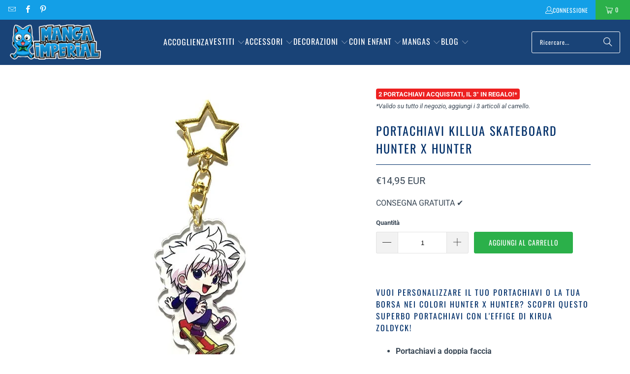

--- FILE ---
content_type: text/html; charset=utf-8
request_url: https://manga-imperial.fr/it-it/products/porte-cles-kirua-skateboard-hunter-x-hunter
body_size: 34062
content:
<!DOCTYPE html>
<html class="no-js no-touch" lang="it">
  <head>
  <script>
    window.Store = window.Store || {};
    window.Store.id = 69408817434;
  </script>
    <meta charset="utf-8">
    <meta http-equiv="cleartype" content="on">
    <meta name="robots" content="index,follow">
    <!-- Mobile Specific Metas -->
    <meta name="HandheldFriendly" content="True">
    <meta name="MobileOptimized" content="320">
    <meta name="viewport" content="width=device-width,initial-scale=1">
    <meta name="theme-color" content="#ffffff">

    
    <title>
      Portachiavi Killua Skateboard Hunter x Hunter - Manga Imperial
    </title>

    
      <meta name="description" content="VUOI PERSONALIZZARE IL TUO PORTACHIAVI O LA TUA BORSA NEI COLORI HUNTER X HUNTER? SCOPRI QUESTO SUPERBO PORTACHIAVI CON L&#39;EFFIGE DI KIRUA ZOLDYCK!"/>
    

    <link rel="preconnect" href="https://fonts.shopifycdn.com" />
    <link rel="preconnect" href="https://cdn.shopify.com" />
    <link rel="preconnect" href="https://cdn.shopifycloud.com" />

    <link rel="dns-prefetch" href="https://v.shopify.com" />
    <link rel="dns-prefetch" href="https://www.youtube.com" />
    <link rel="dns-prefetch" href="https://vimeo.com" />

    <link href="//manga-imperial.fr/cdn/shop/t/3/assets/jquery.min.js?v=147293088974801289311701112146" as="script" rel="preload">

    <!-- Stylesheet for Fancybox library -->
    <link rel="stylesheet" href="//manga-imperial.fr/cdn/shop/t/3/assets/fancybox.css?v=19278034316635137701701112146" type="text/css" media="all" defer>

    <!-- Stylesheets for Turbo -->
    <link href="//manga-imperial.fr/cdn/shop/t/3/assets/styles.css?v=174151372867625009851764278132" rel="stylesheet" type="text/css" media="all" />

    <!-- Icons -->
    
      <link rel="shortcut icon" type="image/x-icon" href="//manga-imperial.fr/cdn/shop/files/favicon_f7b31462-2e63-49c0-bbba-d3d30a8c22a7_180x180.png?v=1671735971">
      <link rel="apple-touch-icon" href="//manga-imperial.fr/cdn/shop/files/favicon_f7b31462-2e63-49c0-bbba-d3d30a8c22a7_180x180.png?v=1671735971"/>
      <link rel="apple-touch-icon" sizes="57x57" href="//manga-imperial.fr/cdn/shop/files/favicon_f7b31462-2e63-49c0-bbba-d3d30a8c22a7_57x57.png?v=1671735971"/>
      <link rel="apple-touch-icon" sizes="60x60" href="//manga-imperial.fr/cdn/shop/files/favicon_f7b31462-2e63-49c0-bbba-d3d30a8c22a7_60x60.png?v=1671735971"/>
      <link rel="apple-touch-icon" sizes="72x72" href="//manga-imperial.fr/cdn/shop/files/favicon_f7b31462-2e63-49c0-bbba-d3d30a8c22a7_72x72.png?v=1671735971"/>
      <link rel="apple-touch-icon" sizes="76x76" href="//manga-imperial.fr/cdn/shop/files/favicon_f7b31462-2e63-49c0-bbba-d3d30a8c22a7_76x76.png?v=1671735971"/>
      <link rel="apple-touch-icon" sizes="114x114" href="//manga-imperial.fr/cdn/shop/files/favicon_f7b31462-2e63-49c0-bbba-d3d30a8c22a7_114x114.png?v=1671735971"/>
      <link rel="apple-touch-icon" sizes="180x180" href="//manga-imperial.fr/cdn/shop/files/favicon_f7b31462-2e63-49c0-bbba-d3d30a8c22a7_180x180.png?v=1671735971"/>
      <link rel="apple-touch-icon" sizes="228x228" href="//manga-imperial.fr/cdn/shop/files/favicon_f7b31462-2e63-49c0-bbba-d3d30a8c22a7_228x228.png?v=1671735971"/>
    
    <link rel="canonical" href="https://manga-imperial.fr/it-it/products/porte-cles-kirua-skateboard-hunter-x-hunter"/>

    

    

    

    
    <script>
      window.PXUTheme = window.PXUTheme || {};
      window.PXUTheme.version = '9.2.0';
      window.PXUTheme.name = 'Turbo';
    </script>
    


    
<template id="price-ui"><span class="price " data-price></span><span class="compare-at-price" data-compare-at-price></span><span class="unit-pricing" data-unit-pricing></span></template>
    <template id="price-ui-badge"><div class="price-ui-badge__sticker price-ui-badge__sticker--">
    <span class="price-ui-badge__sticker-text" data-badge></span>
  </div></template>
    
    <template id="price-ui__price"><span class="money" data-price></span></template>
    <template id="price-ui__price-range"><span class="price-min" data-price-min><span class="money" data-price></span></span> - <span class="price-max" data-price-max><span class="money" data-price></span></span></template>
    <template id="price-ui__unit-pricing"><span class="unit-quantity" data-unit-quantity></span> | <span class="unit-price" data-unit-price><span class="money" data-price></span></span> / <span class="unit-measurement" data-unit-measurement></span></template>
    <template id="price-ui-badge__percent-savings-range">Risparmia fino al <span data-price-percent></span> %</template>
    <template id="price-ui-badge__percent-savings">Risparmia <span data-price-percent></span> %</template>
    <template id="price-ui-badge__price-savings-range">Risparmia fino a <span class="money" data-price></span></template>
    <template id="price-ui-badge__price-savings">Risparmia <span class="money" data-price></span></template>
    <template id="price-ui-badge__on-sale">PROMOZIONE</template>
    <template id="price-ui-badge__sold-out">Esausto</template>
    <template id="price-ui-badge__in-stock">In magazzino</template>
    


    <script>
      
window.PXUTheme = window.PXUTheme || {};


window.PXUTheme.theme_settings = {};
window.PXUTheme.currency = {};
window.PXUTheme.routes = window.PXUTheme.routes || {};


window.PXUTheme.theme_settings.display_tos_checkbox = false;
window.PXUTheme.theme_settings.go_to_checkout = true;
window.PXUTheme.theme_settings.cart_action = "ajax";
window.PXUTheme.theme_settings.cart_shipping_calculator = false;


window.PXUTheme.theme_settings.collection_swatches = false;
window.PXUTheme.theme_settings.collection_secondary_image = false;


window.PXUTheme.currency.show_multiple_currencies = false;
window.PXUTheme.currency.shop_currency = "EUR";
window.PXUTheme.currency.default_currency = "euro";
window.PXUTheme.currency.display_format = "money_with_currency_format";
window.PXUTheme.currency.money_format = "€{{amount_with_comma_separator}} EUR";
window.PXUTheme.currency.money_format_no_currency = "€{{amount_with_comma_separator}}";
window.PXUTheme.currency.money_format_currency = "€{{amount_with_comma_separator}} EUR";
window.PXUTheme.currency.native_multi_currency = false;
window.PXUTheme.currency.iso_code = "EUR";
window.PXUTheme.currency.symbol = "€";


window.PXUTheme.theme_settings.display_inventory_left = false;
window.PXUTheme.theme_settings.inventory_threshold = 10;
window.PXUTheme.theme_settings.limit_quantity = false;


window.PXUTheme.theme_settings.menu_position = "inline";


window.PXUTheme.theme_settings.newsletter_popup = false;
window.PXUTheme.theme_settings.newsletter_popup_days = "7";
window.PXUTheme.theme_settings.newsletter_popup_mobile = true;
window.PXUTheme.theme_settings.newsletter_popup_seconds = 6;


window.PXUTheme.theme_settings.pagination_type = "load_more";


window.PXUTheme.theme_settings.enable_shopify_collection_badges = true;
window.PXUTheme.theme_settings.quick_shop_thumbnail_position = "bottom-thumbnails";
window.PXUTheme.theme_settings.product_form_style = "swatches";
window.PXUTheme.theme_settings.sale_banner_enabled = true;
window.PXUTheme.theme_settings.display_savings = true;
window.PXUTheme.theme_settings.display_sold_out_price = true;
window.PXUTheme.theme_settings.free_text = "Gratuito";
window.PXUTheme.theme_settings.video_looping = false;
window.PXUTheme.theme_settings.quick_shop_style = "popup";
window.PXUTheme.theme_settings.hover_enabled = false;


window.PXUTheme.routes.cart_url = "/it-it/cart";
window.PXUTheme.routes.cart_update_url = "/it-it/cart/update";
window.PXUTheme.routes.root_url = "/it-it";
window.PXUTheme.routes.search_url = "/it-it/search";
window.PXUTheme.routes.all_products_collection_url = "/it-it/collections/all";
window.PXUTheme.routes.product_recommendations_url = "/it-it/recommendations/products";
window.PXUTheme.routes.predictive_search_url = "/it-it/search/suggest";


window.PXUTheme.theme_settings.image_loading_style = "blur-up";


window.PXUTheme.theme_settings.enable_autocomplete = true;


window.PXUTheme.theme_settings.page_dots_enabled = false;
window.PXUTheme.theme_settings.slideshow_arrow_size = "bold";


window.PXUTheme.theme_settings.quick_shop_enabled = false;


window.PXUTheme.translation = {};


window.PXUTheme.translation.agree_to_terms_warning = "È necessario accettare i termini e le condizioni al momento del pagamento.";
window.PXUTheme.translation.one_item_left = "prodotto in magazzino";
window.PXUTheme.translation.items_left_text = "prodotti in magazzino";
window.PXUTheme.translation.cart_savings_text = "Salva";
window.PXUTheme.translation.cart_discount_text = "Sconto";
window.PXUTheme.translation.cart_subtotal_text = "totale parziale";
window.PXUTheme.translation.cart_remove_text = "ELIMINARE";
window.PXUTheme.translation.cart_free_text = "Rilasciare";


window.PXUTheme.translation.newsletter_success_text = "Grazie per esserti iscritto alla nostra mailing list!";


window.PXUTheme.translation.notify_email = "Inserisci il tuo indirizzo email...";
window.PXUTheme.translation.notify_email_value = "Translation missing: it.contact.fields.email";
window.PXUTheme.translation.notify_email_send = "mandare";
window.PXUTheme.translation.notify_message_first = "Per favore contattami quando ";
window.PXUTheme.translation.notify_message_last = " è di nuovo disponibile - ";
window.PXUTheme.translation.notify_success_text = "Grazie ! Ti contatteremo quando questo prodotto sarà di nuovo disponibile!";


window.PXUTheme.translation.add_to_cart = "Aggiungi al carrello";
window.PXUTheme.translation.coming_soon_text = "Futuro";
window.PXUTheme.translation.sold_out_text = "Esausto";
window.PXUTheme.translation.sale_text = "Saldi";
window.PXUTheme.translation.savings_text = "Salva";
window.PXUTheme.translation.from_text = "delle";
window.PXUTheme.translation.new_text = "Novità";
window.PXUTheme.translation.pre_order_text = "Ordine prestabilito";
window.PXUTheme.translation.unavailable_text = "Non disponibile";


window.PXUTheme.translation.all_results = "Tutti i risultati";
window.PXUTheme.translation.no_results = "Nessun risultato trovato.";


window.PXUTheme.media_queries = {};
window.PXUTheme.media_queries.small = window.matchMedia( "(max-width: 480px)" );
window.PXUTheme.media_queries.medium = window.matchMedia( "(max-width: 798px)" );
window.PXUTheme.media_queries.large = window.matchMedia( "(min-width: 799px)" );
window.PXUTheme.media_queries.larger = window.matchMedia( "(min-width: 960px)" );
window.PXUTheme.media_queries.xlarge = window.matchMedia( "(min-width: 1200px)" );
window.PXUTheme.media_queries.ie10 = window.matchMedia( "all and (-ms-high-contrast: none), (-ms-high-contrast: active)" );
window.PXUTheme.media_queries.tablet = window.matchMedia( "only screen and (min-width: 799px) and (max-width: 1024px)" );
window.PXUTheme.media_queries.mobile_and_tablet = window.matchMedia( "(max-width: 1024px)" );
    </script>

    

    
      <script src="//manga-imperial.fr/cdn/shop/t/3/assets/instantclick.min.js?v=20092422000980684151701112146" data-no-instant defer></script>

      <script data-no-instant>
        window.addEventListener('DOMContentLoaded', function() {

          function inIframe() {
            try {
              return window.self !== window.top;
            } catch (e) {
              return true;
            }
          }

          if (!inIframe()){
            InstantClick.on('change', function() {

              $('head script[src*="shopify"]').each(function() {
                var script = document.createElement('script');
                script.type = 'text/javascript';
                script.src = $(this).attr('src');

                $('body').append(script);
              });

              $('body').removeClass('fancybox-active');
              $.fancybox.destroy();

              InstantClick.init();

            });
          }
        });
      </script>
    

    <script>
      
    </script>

    <script>window.performance && window.performance.mark && window.performance.mark('shopify.content_for_header.start');</script><meta id="shopify-digital-wallet" name="shopify-digital-wallet" content="/69408817434/digital_wallets/dialog">
<meta name="shopify-checkout-api-token" content="8617a25fa6fa4f44a873a8edcee0b271">
<meta id="in-context-paypal-metadata" data-shop-id="69408817434" data-venmo-supported="true" data-environment="production" data-locale="it_IT" data-paypal-v4="true" data-currency="EUR">
<link rel="alternate" hreflang="x-default" href="https://manga-imperial.fr/products/porte-cles-kirua-skateboard-hunter-x-hunter">
<link rel="alternate" hreflang="fr" href="https://manga-imperial.fr/products/porte-cles-kirua-skateboard-hunter-x-hunter">
<link rel="alternate" hreflang="it" href="https://manga-imperial.fr/it/products/porte-cles-kirua-skateboard-hunter-x-hunter">
<link rel="alternate" hreflang="de" href="https://manga-imperial.fr/de/products/porte-cles-kirua-skateboard-hunter-x-hunter">
<link rel="alternate" hreflang="es" href="https://manga-imperial.fr/es/products/porte-cles-kirua-skateboard-hunter-x-hunter">
<link rel="alternate" hreflang="es-ES" href="https://manga-imperial.fr/es-es/products/porte-cles-kirua-skateboard-hunter-x-hunter">
<link rel="alternate" hreflang="fr-ES" href="https://manga-imperial.fr/fr-es/products/porte-cles-kirua-skateboard-hunter-x-hunter">
<link rel="alternate" hreflang="it-IT" href="https://manga-imperial.fr/it-it/products/porte-cles-kirua-skateboard-hunter-x-hunter">
<link rel="alternate" hreflang="fr-IT" href="https://manga-imperial.fr/fr-it/products/porte-cles-kirua-skateboard-hunter-x-hunter">
<link rel="alternate" hreflang="fr-DE" href="https://manga-imperial.fr/fr-de/products/porte-cles-kirua-skateboard-hunter-x-hunter">
<link rel="alternate" hreflang="de-DE" href="https://manga-imperial.fr/de-de/products/porte-cles-kirua-skateboard-hunter-x-hunter">
<link rel="alternate" hreflang="fr-BE" href="https://manga-imperial.fr/fr-be/products/porte-cles-kirua-skateboard-hunter-x-hunter">
<link rel="alternate" hreflang="fr-CA" href="https://manga-imperial.fr/fr-ca/products/porte-cles-kirua-skateboard-hunter-x-hunter">
<link rel="alternate" hreflang="fr-LU" href="https://manga-imperial.fr/fr-lu/products/porte-cles-kirua-skateboard-hunter-x-hunter">
<link rel="alternate" hreflang="fr-HU" href="https://manga-imperial.fr/fr-hu/products/porte-cles-kirua-skateboard-hunter-x-hunter">
<link rel="alternate" hreflang="it-HU" href="https://manga-imperial.fr/it-hu/products/porte-cles-kirua-skateboard-hunter-x-hunter">
<link rel="alternate" type="application/json+oembed" href="https://manga-imperial.fr/it-it/products/porte-cles-kirua-skateboard-hunter-x-hunter.oembed">
<script async="async" src="/checkouts/internal/preloads.js?locale=it-IT"></script>
<script id="shopify-features" type="application/json">{"accessToken":"8617a25fa6fa4f44a873a8edcee0b271","betas":["rich-media-storefront-analytics"],"domain":"manga-imperial.fr","predictiveSearch":true,"shopId":69408817434,"locale":"it"}</script>
<script>var Shopify = Shopify || {};
Shopify.shop = "imperial-revival.myshopify.com";
Shopify.locale = "it";
Shopify.currency = {"active":"EUR","rate":"1.0"};
Shopify.country = "IT";
Shopify.theme = {"name":"Boutique Manga Imperial 2024","id":163195420954,"schema_name":"Turbo","schema_version":"9.2.0","theme_store_id":null,"role":"main"};
Shopify.theme.handle = "null";
Shopify.theme.style = {"id":null,"handle":null};
Shopify.cdnHost = "manga-imperial.fr/cdn";
Shopify.routes = Shopify.routes || {};
Shopify.routes.root = "/it-it/";</script>
<script type="module">!function(o){(o.Shopify=o.Shopify||{}).modules=!0}(window);</script>
<script>!function(o){function n(){var o=[];function n(){o.push(Array.prototype.slice.apply(arguments))}return n.q=o,n}var t=o.Shopify=o.Shopify||{};t.loadFeatures=n(),t.autoloadFeatures=n()}(window);</script>
<script id="shop-js-analytics" type="application/json">{"pageType":"product"}</script>
<script defer="defer" async type="module" src="//manga-imperial.fr/cdn/shopifycloud/shop-js/modules/v2/client.init-shop-cart-sync_x8TrURgt.it.esm.js"></script>
<script defer="defer" async type="module" src="//manga-imperial.fr/cdn/shopifycloud/shop-js/modules/v2/chunk.common_BMf091Dh.esm.js"></script>
<script defer="defer" async type="module" src="//manga-imperial.fr/cdn/shopifycloud/shop-js/modules/v2/chunk.modal_Ccb5hpjc.esm.js"></script>
<script type="module">
  await import("//manga-imperial.fr/cdn/shopifycloud/shop-js/modules/v2/client.init-shop-cart-sync_x8TrURgt.it.esm.js");
await import("//manga-imperial.fr/cdn/shopifycloud/shop-js/modules/v2/chunk.common_BMf091Dh.esm.js");
await import("//manga-imperial.fr/cdn/shopifycloud/shop-js/modules/v2/chunk.modal_Ccb5hpjc.esm.js");

  window.Shopify.SignInWithShop?.initShopCartSync?.({"fedCMEnabled":true,"windoidEnabled":true});

</script>
<script>(function() {
  var isLoaded = false;
  function asyncLoad() {
    if (isLoaded) return;
    isLoaded = true;
    var urls = ["https:\/\/cdn.recovermycart.com\/scripts\/keepcart\/CartJS.min.js?shop=imperial-revival.myshopify.com\u0026shop=imperial-revival.myshopify.com","https:\/\/ufe.helixo.co\/scripts\/sdk.min.js?shop=imperial-revival.myshopify.com","https:\/\/cdn.hextom.com\/js\/eventpromotionbar.js?shop=imperial-revival.myshopify.com"];
    for (var i = 0; i < urls.length; i++) {
      var s = document.createElement('script');
      s.type = 'text/javascript';
      s.async = true;
      s.src = urls[i];
      var x = document.getElementsByTagName('script')[0];
      x.parentNode.insertBefore(s, x);
    }
  };
  if(window.attachEvent) {
    window.attachEvent('onload', asyncLoad);
  } else {
    window.addEventListener('load', asyncLoad, false);
  }
})();</script>
<script id="__st">var __st={"a":69408817434,"offset":3600,"reqid":"4d102a61-4b7d-4c71-8608-cbaffe3ce544-1769870098","pageurl":"manga-imperial.fr\/it-it\/products\/porte-cles-kirua-skateboard-hunter-x-hunter","u":"692e73a5e618","p":"product","rtyp":"product","rid":8053785100570};</script>
<script>window.ShopifyPaypalV4VisibilityTracking = true;</script>
<script id="captcha-bootstrap">!function(){'use strict';const t='contact',e='account',n='new_comment',o=[[t,t],['blogs',n],['comments',n],[t,'customer']],c=[[e,'customer_login'],[e,'guest_login'],[e,'recover_customer_password'],[e,'create_customer']],r=t=>t.map((([t,e])=>`form[action*='/${t}']:not([data-nocaptcha='true']) input[name='form_type'][value='${e}']`)).join(','),a=t=>()=>t?[...document.querySelectorAll(t)].map((t=>t.form)):[];function s(){const t=[...o],e=r(t);return a(e)}const i='password',u='form_key',d=['recaptcha-v3-token','g-recaptcha-response','h-captcha-response',i],f=()=>{try{return window.sessionStorage}catch{return}},m='__shopify_v',_=t=>t.elements[u];function p(t,e,n=!1){try{const o=window.sessionStorage,c=JSON.parse(o.getItem(e)),{data:r}=function(t){const{data:e,action:n}=t;return t[m]||n?{data:e,action:n}:{data:t,action:n}}(c);for(const[e,n]of Object.entries(r))t.elements[e]&&(t.elements[e].value=n);n&&o.removeItem(e)}catch(o){console.error('form repopulation failed',{error:o})}}const l='form_type',E='cptcha';function T(t){t.dataset[E]=!0}const w=window,h=w.document,L='Shopify',v='ce_forms',y='captcha';let A=!1;((t,e)=>{const n=(g='f06e6c50-85a8-45c8-87d0-21a2b65856fe',I='https://cdn.shopify.com/shopifycloud/storefront-forms-hcaptcha/ce_storefront_forms_captcha_hcaptcha.v1.5.2.iife.js',D={infoText:'Protetto da hCaptcha',privacyText:'Privacy',termsText:'Termini'},(t,e,n)=>{const o=w[L][v],c=o.bindForm;if(c)return c(t,g,e,D).then(n);var r;o.q.push([[t,g,e,D],n]),r=I,A||(h.body.append(Object.assign(h.createElement('script'),{id:'captcha-provider',async:!0,src:r})),A=!0)});var g,I,D;w[L]=w[L]||{},w[L][v]=w[L][v]||{},w[L][v].q=[],w[L][y]=w[L][y]||{},w[L][y].protect=function(t,e){n(t,void 0,e),T(t)},Object.freeze(w[L][y]),function(t,e,n,w,h,L){const[v,y,A,g]=function(t,e,n){const i=e?o:[],u=t?c:[],d=[...i,...u],f=r(d),m=r(i),_=r(d.filter((([t,e])=>n.includes(e))));return[a(f),a(m),a(_),s()]}(w,h,L),I=t=>{const e=t.target;return e instanceof HTMLFormElement?e:e&&e.form},D=t=>v().includes(t);t.addEventListener('submit',(t=>{const e=I(t);if(!e)return;const n=D(e)&&!e.dataset.hcaptchaBound&&!e.dataset.recaptchaBound,o=_(e),c=g().includes(e)&&(!o||!o.value);(n||c)&&t.preventDefault(),c&&!n&&(function(t){try{if(!f())return;!function(t){const e=f();if(!e)return;const n=_(t);if(!n)return;const o=n.value;o&&e.removeItem(o)}(t);const e=Array.from(Array(32),(()=>Math.random().toString(36)[2])).join('');!function(t,e){_(t)||t.append(Object.assign(document.createElement('input'),{type:'hidden',name:u})),t.elements[u].value=e}(t,e),function(t,e){const n=f();if(!n)return;const o=[...t.querySelectorAll(`input[type='${i}']`)].map((({name:t})=>t)),c=[...d,...o],r={};for(const[a,s]of new FormData(t).entries())c.includes(a)||(r[a]=s);n.setItem(e,JSON.stringify({[m]:1,action:t.action,data:r}))}(t,e)}catch(e){console.error('failed to persist form',e)}}(e),e.submit())}));const S=(t,e)=>{t&&!t.dataset[E]&&(n(t,e.some((e=>e===t))),T(t))};for(const o of['focusin','change'])t.addEventListener(o,(t=>{const e=I(t);D(e)&&S(e,y())}));const B=e.get('form_key'),M=e.get(l),P=B&&M;t.addEventListener('DOMContentLoaded',(()=>{const t=y();if(P)for(const e of t)e.elements[l].value===M&&p(e,B);[...new Set([...A(),...v().filter((t=>'true'===t.dataset.shopifyCaptcha))])].forEach((e=>S(e,t)))}))}(h,new URLSearchParams(w.location.search),n,t,e,['guest_login'])})(!0,!0)}();</script>
<script integrity="sha256-4kQ18oKyAcykRKYeNunJcIwy7WH5gtpwJnB7kiuLZ1E=" data-source-attribution="shopify.loadfeatures" defer="defer" src="//manga-imperial.fr/cdn/shopifycloud/storefront/assets/storefront/load_feature-a0a9edcb.js" crossorigin="anonymous"></script>
<script data-source-attribution="shopify.dynamic_checkout.dynamic.init">var Shopify=Shopify||{};Shopify.PaymentButton=Shopify.PaymentButton||{isStorefrontPortableWallets:!0,init:function(){window.Shopify.PaymentButton.init=function(){};var t=document.createElement("script");t.src="https://manga-imperial.fr/cdn/shopifycloud/portable-wallets/latest/portable-wallets.it.js",t.type="module",document.head.appendChild(t)}};
</script>
<script data-source-attribution="shopify.dynamic_checkout.buyer_consent">
  function portableWalletsHideBuyerConsent(e){var t=document.getElementById("shopify-buyer-consent"),n=document.getElementById("shopify-subscription-policy-button");t&&n&&(t.classList.add("hidden"),t.setAttribute("aria-hidden","true"),n.removeEventListener("click",e))}function portableWalletsShowBuyerConsent(e){var t=document.getElementById("shopify-buyer-consent"),n=document.getElementById("shopify-subscription-policy-button");t&&n&&(t.classList.remove("hidden"),t.removeAttribute("aria-hidden"),n.addEventListener("click",e))}window.Shopify?.PaymentButton&&(window.Shopify.PaymentButton.hideBuyerConsent=portableWalletsHideBuyerConsent,window.Shopify.PaymentButton.showBuyerConsent=portableWalletsShowBuyerConsent);
</script>
<script data-source-attribution="shopify.dynamic_checkout.cart.bootstrap">document.addEventListener("DOMContentLoaded",(function(){function t(){return document.querySelector("shopify-accelerated-checkout-cart, shopify-accelerated-checkout")}if(t())Shopify.PaymentButton.init();else{new MutationObserver((function(e,n){t()&&(Shopify.PaymentButton.init(),n.disconnect())})).observe(document.body,{childList:!0,subtree:!0})}}));
</script>
<link id="shopify-accelerated-checkout-styles" rel="stylesheet" media="screen" href="https://manga-imperial.fr/cdn/shopifycloud/portable-wallets/latest/accelerated-checkout-backwards-compat.css" crossorigin="anonymous">
<style id="shopify-accelerated-checkout-cart">
        #shopify-buyer-consent {
  margin-top: 1em;
  display: inline-block;
  width: 100%;
}

#shopify-buyer-consent.hidden {
  display: none;
}

#shopify-subscription-policy-button {
  background: none;
  border: none;
  padding: 0;
  text-decoration: underline;
  font-size: inherit;
  cursor: pointer;
}

#shopify-subscription-policy-button::before {
  box-shadow: none;
}

      </style>

<script>window.performance && window.performance.mark && window.performance.mark('shopify.content_for_header.end');</script>

    

<meta name="author" content="Manga Imperial">
<meta property="og:url" content="https://manga-imperial.fr/it-it/products/porte-cles-kirua-skateboard-hunter-x-hunter">
<meta property="og:site_name" content="Manga Imperial">




  <meta property="og:type" content="product">
  <meta property="og:title" content="Portachiavi Killua Skateboard Hunter x Hunter">
  
    
      <meta property="og:image" content="https://manga-imperial.fr/cdn/shop/products/product-image-1391510324_600x.jpg?v=1671793353">
      <meta property="og:image:secure_url" content="https://manga-imperial.fr/cdn/shop/products/product-image-1391510324_600x.jpg?v=1671793353">
      
      <meta property="og:image:width" content="640">
      <meta property="og:image:height" content="640">
    
  
  <meta property="product:price:amount" content="14,95">
  <meta property="product:price:currency" content="EUR">



  <meta property="og:description" content="VUOI PERSONALIZZARE IL TUO PORTACHIAVI O LA TUA BORSA NEI COLORI HUNTER X HUNTER? SCOPRI QUESTO SUPERBO PORTACHIAVI CON L&#39;EFFIGE DI KIRUA ZOLDYCK!">




<meta name="twitter:card" content="summary">

  <meta name="twitter:title" content="Portachiavi Killua Skateboard Hunter x Hunter">
  <meta name="twitter:description" content=" VUOI PERSONALIZZARE IL TUO PORTACHIAVI O LA TUA BORSA NEI COLORI HUNTER X HUNTER? SCOPRI QUESTO SUPERBO PORTACHIAVI CON L&#39;EFFIGE DI KIRUA ZOLDYCK!



 Portachiavi a doppia faccia


 Dimensioni: circa 6 cm

 Materiale acrilico

 Catena di metallo

 Consegna gratuita



">
  <meta name="twitter:image" content="https://manga-imperial.fr/cdn/shop/products/product-image-1391510324_240x.jpg?v=1671793353">
  <meta name="twitter:image:width" content="240">
  <meta name="twitter:image:height" content="240">
  <meta name="twitter:image:alt" content="Portachiavi Killua Skateboard Hunter x Hunter">



    
    
    <script async src="https://pagead2.googlesyndication.com/pagead/js/adsbygoogle.js?client=ca-pub-7386313930485975"
     crossorigin="anonymous"></script>
  <!-- BEGIN app block: shopify://apps/also-bought/blocks/app-embed-block/b94b27b4-738d-4d92-9e60-43c22d1da3f2 --><script>
    window.codeblackbelt = window.codeblackbelt || {};
    window.codeblackbelt.shop = window.codeblackbelt.shop || 'imperial-revival.myshopify.com';
    
        window.codeblackbelt.productId = 8053785100570;</script><script src="//cdn.codeblackbelt.com/widgets/also-bought/main.min.js?version=2026013115+0100" async></script>
<!-- END app block --><!-- BEGIN app block: shopify://apps/ufe-cross-sell-upsell-bundle/blocks/app-embed/588d2ac5-62f3-4ccd-8638-da98ec61fa90 -->



<script>
  window.isUfeInstalled = true;
  
  window.ufeStore = {
    collections: [467288785178,431067070746,467779453210,467778863386,467779322138,467222954266,431064613146,431068053786,431068283162,431068348698,489014362394,471958487322],
    tags: 'Hunter x Hunter'.split(','),
    selectedVariantId: 44238320173338,
    moneyFormat: "€{{amount_with_comma_separator}}",
    moneyFormatWithCurrency: "€{{amount_with_comma_separator}} EUR",
    currency: "EUR",
    customerId: null,
    productAvailable: true,
    productMapping: [],
    meta: {
        pageType: 'product' ,
        productId: 8053785100570 ,
        selectedVariantId: 44238320173338,
        collectionId: null
    }
  }
  


  
    window.ufeStore.cartTotal = 0;
    window.ufeStore.cart = {"note":null,"attributes":{},"original_total_price":0,"total_price":0,"total_discount":0,"total_weight":0.0,"item_count":0,"items":[],"requires_shipping":false,"currency":"EUR","items_subtotal_price":0,"cart_level_discount_applications":[],"checkout_charge_amount":0},
    
  

   window.ufeStore.localization = {};
  
  

  window.ufeStore.localization.availableCountries = ["AF","AL","DZ","UM","AD","AO","AI","AG","SA","AR","AM","AW","AU","AT","AZ","BS","BH","BD","BB","BE","BZ","BJ","BM","BT","BY","BO","BA","BW","BR","BN","BG","BF","BI","KH","CM","CA","CV","BQ","CZ","TD","CL","CN","CY","VA","CO","KM","CD","CG","KR","CR","CI","HR","CW","DK","DM","EC","EG","SV","AE","ER","EE","ET","FJ","PH","FI","FR","GA","GM","GE","GS","DE","GH","JM","JP","GI","DJ","JO","GR","GD","GL","GP","GT","GG","GN","GQ","GW","GY","GF","HT","HN","IN","ID","IQ","IE","IS","AC","CX","NF","IM","AX","KY","CC","CK","FO","FK","PN","SB","TC","VG","IL","IT","JE","KZ","KE","KG","KI","XK","KW","LA","LS","LV","LB","LR","LY","LI","LT","LU","MK","MG","MW","MY","MV","ML","MT","MA","MQ","MR","MU","YT","MX","MD","MC","MN","ME","MS","MZ","MM","NA","NR","NP","NI","NE","NG","NU","NO","NC","NZ","OM","NL","PK","PA","PG","PY","PE","PF","PL","PT","QA","HK","MO","GB","CF","DO","RE","RO","RW","RU","EH","KN","LC","MF","VC","BL","PM","WS","SM","SH","ST","SN","RS","SC","SL","SG","SX","SK","SI","SO","ES","LK","US","SS","ZA","SD","SR","SJ","SE","CH","TJ","TW","TZ","TF","PS","IO","TH","TL","TG","TK","TO","TT","TA","TN","TR","TM","TV","UA","UG","HU","UY","UZ","VU","VE","VN","WF","YE","ZM","ZW","SZ"];
  window.ufeStore.localization.availableLanguages = ["it","fr"];

  console.log("%c UFE: Funnel Engines ⚡️ Full Throttle 🦾😎!", 'font-weight: bold; letter-spacing: 2px; font-family: system-ui, -apple-system, BlinkMacSystemFont, "Segoe UI", "Roboto", "Oxygen", "Ubuntu", Arial, sans-serif;font-size: 20px;color: rgb(25, 124, 255); text-shadow: 1px 1px 0 rgb(62, 246, 255)');
  console.log(`%c \n Funnels on Manga Imperial is powered by Upsell Funnel Engine. \n  \n   → Positive ROI Guaranteed \n   → #1 Upsell Funnel App\n   → Increased AOV & LTV\n   → All-In-One Upsell & Cross Sell\n  \n Know more: https://helixo.co/ufe \n\n  \n  `,'font-size: 12px;font-family: monospace;padding: 1px 2px;line-height: 1');
   
</script>


<script async src="https://ufe.helixo.co/scripts/app-core.min.js?shop=imperial-revival.myshopify.com"></script><!-- END app block --><!-- BEGIN app block: shopify://apps/cozy-antitheft/blocks/Cozy_Antitheft_Script_1.0.0/a34a1874-f183-4394-8a9a-1e3f3275f1a7 --><script src="https://cozyantitheft.addons.business/js/script_tags/imperial-revival/default/protect.js?shop=imperial-revival.myshopify.com" async type="text/javascript"></script>


<!-- END app block --><script src="https://cdn.shopify.com/extensions/019bc2d0-6182-7c57-a6b2-0b786d3800eb/event-promotion-bar-79/assets/eventpromotionbar.js" type="text/javascript" defer="defer"></script>
<link href="https://monorail-edge.shopifysvc.com" rel="dns-prefetch">
<script>(function(){if ("sendBeacon" in navigator && "performance" in window) {try {var session_token_from_headers = performance.getEntriesByType('navigation')[0].serverTiming.find(x => x.name == '_s').description;} catch {var session_token_from_headers = undefined;}var session_cookie_matches = document.cookie.match(/_shopify_s=([^;]*)/);var session_token_from_cookie = session_cookie_matches && session_cookie_matches.length === 2 ? session_cookie_matches[1] : "";var session_token = session_token_from_headers || session_token_from_cookie || "";function handle_abandonment_event(e) {var entries = performance.getEntries().filter(function(entry) {return /monorail-edge.shopifysvc.com/.test(entry.name);});if (!window.abandonment_tracked && entries.length === 0) {window.abandonment_tracked = true;var currentMs = Date.now();var navigation_start = performance.timing.navigationStart;var payload = {shop_id: 69408817434,url: window.location.href,navigation_start,duration: currentMs - navigation_start,session_token,page_type: "product"};window.navigator.sendBeacon("https://monorail-edge.shopifysvc.com/v1/produce", JSON.stringify({schema_id: "online_store_buyer_site_abandonment/1.1",payload: payload,metadata: {event_created_at_ms: currentMs,event_sent_at_ms: currentMs}}));}}window.addEventListener('pagehide', handle_abandonment_event);}}());</script>
<script id="web-pixels-manager-setup">(function e(e,d,r,n,o){if(void 0===o&&(o={}),!Boolean(null===(a=null===(i=window.Shopify)||void 0===i?void 0:i.analytics)||void 0===a?void 0:a.replayQueue)){var i,a;window.Shopify=window.Shopify||{};var t=window.Shopify;t.analytics=t.analytics||{};var s=t.analytics;s.replayQueue=[],s.publish=function(e,d,r){return s.replayQueue.push([e,d,r]),!0};try{self.performance.mark("wpm:start")}catch(e){}var l=function(){var e={modern:/Edge?\/(1{2}[4-9]|1[2-9]\d|[2-9]\d{2}|\d{4,})\.\d+(\.\d+|)|Firefox\/(1{2}[4-9]|1[2-9]\d|[2-9]\d{2}|\d{4,})\.\d+(\.\d+|)|Chrom(ium|e)\/(9{2}|\d{3,})\.\d+(\.\d+|)|(Maci|X1{2}).+ Version\/(15\.\d+|(1[6-9]|[2-9]\d|\d{3,})\.\d+)([,.]\d+|)( \(\w+\)|)( Mobile\/\w+|) Safari\/|Chrome.+OPR\/(9{2}|\d{3,})\.\d+\.\d+|(CPU[ +]OS|iPhone[ +]OS|CPU[ +]iPhone|CPU IPhone OS|CPU iPad OS)[ +]+(15[._]\d+|(1[6-9]|[2-9]\d|\d{3,})[._]\d+)([._]\d+|)|Android:?[ /-](13[3-9]|1[4-9]\d|[2-9]\d{2}|\d{4,})(\.\d+|)(\.\d+|)|Android.+Firefox\/(13[5-9]|1[4-9]\d|[2-9]\d{2}|\d{4,})\.\d+(\.\d+|)|Android.+Chrom(ium|e)\/(13[3-9]|1[4-9]\d|[2-9]\d{2}|\d{4,})\.\d+(\.\d+|)|SamsungBrowser\/([2-9]\d|\d{3,})\.\d+/,legacy:/Edge?\/(1[6-9]|[2-9]\d|\d{3,})\.\d+(\.\d+|)|Firefox\/(5[4-9]|[6-9]\d|\d{3,})\.\d+(\.\d+|)|Chrom(ium|e)\/(5[1-9]|[6-9]\d|\d{3,})\.\d+(\.\d+|)([\d.]+$|.*Safari\/(?![\d.]+ Edge\/[\d.]+$))|(Maci|X1{2}).+ Version\/(10\.\d+|(1[1-9]|[2-9]\d|\d{3,})\.\d+)([,.]\d+|)( \(\w+\)|)( Mobile\/\w+|) Safari\/|Chrome.+OPR\/(3[89]|[4-9]\d|\d{3,})\.\d+\.\d+|(CPU[ +]OS|iPhone[ +]OS|CPU[ +]iPhone|CPU IPhone OS|CPU iPad OS)[ +]+(10[._]\d+|(1[1-9]|[2-9]\d|\d{3,})[._]\d+)([._]\d+|)|Android:?[ /-](13[3-9]|1[4-9]\d|[2-9]\d{2}|\d{4,})(\.\d+|)(\.\d+|)|Mobile Safari.+OPR\/([89]\d|\d{3,})\.\d+\.\d+|Android.+Firefox\/(13[5-9]|1[4-9]\d|[2-9]\d{2}|\d{4,})\.\d+(\.\d+|)|Android.+Chrom(ium|e)\/(13[3-9]|1[4-9]\d|[2-9]\d{2}|\d{4,})\.\d+(\.\d+|)|Android.+(UC? ?Browser|UCWEB|U3)[ /]?(15\.([5-9]|\d{2,})|(1[6-9]|[2-9]\d|\d{3,})\.\d+)\.\d+|SamsungBrowser\/(5\.\d+|([6-9]|\d{2,})\.\d+)|Android.+MQ{2}Browser\/(14(\.(9|\d{2,})|)|(1[5-9]|[2-9]\d|\d{3,})(\.\d+|))(\.\d+|)|K[Aa][Ii]OS\/(3\.\d+|([4-9]|\d{2,})\.\d+)(\.\d+|)/},d=e.modern,r=e.legacy,n=navigator.userAgent;return n.match(d)?"modern":n.match(r)?"legacy":"unknown"}(),u="modern"===l?"modern":"legacy",c=(null!=n?n:{modern:"",legacy:""})[u],f=function(e){return[e.baseUrl,"/wpm","/b",e.hashVersion,"modern"===e.buildTarget?"m":"l",".js"].join("")}({baseUrl:d,hashVersion:r,buildTarget:u}),m=function(e){var d=e.version,r=e.bundleTarget,n=e.surface,o=e.pageUrl,i=e.monorailEndpoint;return{emit:function(e){var a=e.status,t=e.errorMsg,s=(new Date).getTime(),l=JSON.stringify({metadata:{event_sent_at_ms:s},events:[{schema_id:"web_pixels_manager_load/3.1",payload:{version:d,bundle_target:r,page_url:o,status:a,surface:n,error_msg:t},metadata:{event_created_at_ms:s}}]});if(!i)return console&&console.warn&&console.warn("[Web Pixels Manager] No Monorail endpoint provided, skipping logging."),!1;try{return self.navigator.sendBeacon.bind(self.navigator)(i,l)}catch(e){}var u=new XMLHttpRequest;try{return u.open("POST",i,!0),u.setRequestHeader("Content-Type","text/plain"),u.send(l),!0}catch(e){return console&&console.warn&&console.warn("[Web Pixels Manager] Got an unhandled error while logging to Monorail."),!1}}}}({version:r,bundleTarget:l,surface:e.surface,pageUrl:self.location.href,monorailEndpoint:e.monorailEndpoint});try{o.browserTarget=l,function(e){var d=e.src,r=e.async,n=void 0===r||r,o=e.onload,i=e.onerror,a=e.sri,t=e.scriptDataAttributes,s=void 0===t?{}:t,l=document.createElement("script"),u=document.querySelector("head"),c=document.querySelector("body");if(l.async=n,l.src=d,a&&(l.integrity=a,l.crossOrigin="anonymous"),s)for(var f in s)if(Object.prototype.hasOwnProperty.call(s,f))try{l.dataset[f]=s[f]}catch(e){}if(o&&l.addEventListener("load",o),i&&l.addEventListener("error",i),u)u.appendChild(l);else{if(!c)throw new Error("Did not find a head or body element to append the script");c.appendChild(l)}}({src:f,async:!0,onload:function(){if(!function(){var e,d;return Boolean(null===(d=null===(e=window.Shopify)||void 0===e?void 0:e.analytics)||void 0===d?void 0:d.initialized)}()){var d=window.webPixelsManager.init(e)||void 0;if(d){var r=window.Shopify.analytics;r.replayQueue.forEach((function(e){var r=e[0],n=e[1],o=e[2];d.publishCustomEvent(r,n,o)})),r.replayQueue=[],r.publish=d.publishCustomEvent,r.visitor=d.visitor,r.initialized=!0}}},onerror:function(){return m.emit({status:"failed",errorMsg:"".concat(f," has failed to load")})},sri:function(e){var d=/^sha384-[A-Za-z0-9+/=]+$/;return"string"==typeof e&&d.test(e)}(c)?c:"",scriptDataAttributes:o}),m.emit({status:"loading"})}catch(e){m.emit({status:"failed",errorMsg:(null==e?void 0:e.message)||"Unknown error"})}}})({shopId: 69408817434,storefrontBaseUrl: "https://manga-imperial.fr",extensionsBaseUrl: "https://extensions.shopifycdn.com/cdn/shopifycloud/web-pixels-manager",monorailEndpoint: "https://monorail-edge.shopifysvc.com/unstable/produce_batch",surface: "storefront-renderer",enabledBetaFlags: ["2dca8a86"],webPixelsConfigList: [{"id":"2017886490","configuration":"{\"accountID\":\"imperial-revival\"}","eventPayloadVersion":"v1","runtimeContext":"STRICT","scriptVersion":"5503eca56790d6863e31590c8c364ee3","type":"APP","apiClientId":12388204545,"privacyPurposes":["ANALYTICS","MARKETING","SALE_OF_DATA"],"dataSharingAdjustments":{"protectedCustomerApprovalScopes":["read_customer_email","read_customer_name","read_customer_personal_data","read_customer_phone"]}},{"id":"777879834","configuration":"{\"config\":\"{\\\"pixel_id\\\":\\\"G-VYQ91P1L45\\\",\\\"gtag_events\\\":[{\\\"type\\\":\\\"begin_checkout\\\",\\\"action_label\\\":\\\"G-VYQ91P1L45\\\"},{\\\"type\\\":\\\"search\\\",\\\"action_label\\\":\\\"G-VYQ91P1L45\\\"},{\\\"type\\\":\\\"view_item\\\",\\\"action_label\\\":[\\\"G-VYQ91P1L45\\\",\\\"MC-75V85N4J21\\\"]},{\\\"type\\\":\\\"purchase\\\",\\\"action_label\\\":[\\\"G-VYQ91P1L45\\\",\\\"MC-75V85N4J21\\\"]},{\\\"type\\\":\\\"page_view\\\",\\\"action_label\\\":[\\\"G-VYQ91P1L45\\\",\\\"MC-75V85N4J21\\\"]},{\\\"type\\\":\\\"add_payment_info\\\",\\\"action_label\\\":\\\"G-VYQ91P1L45\\\"},{\\\"type\\\":\\\"add_to_cart\\\",\\\"action_label\\\":\\\"G-VYQ91P1L45\\\"}],\\\"enable_monitoring_mode\\\":false}\"}","eventPayloadVersion":"v1","runtimeContext":"OPEN","scriptVersion":"b2a88bafab3e21179ed38636efcd8a93","type":"APP","apiClientId":1780363,"privacyPurposes":[],"dataSharingAdjustments":{"protectedCustomerApprovalScopes":["read_customer_address","read_customer_email","read_customer_name","read_customer_personal_data","read_customer_phone"]}},{"id":"505872666","configuration":"{\"ti\":\"211049584\",\"endpoint\":\"https:\/\/bat.bing.com\/action\/0\"}","eventPayloadVersion":"v1","runtimeContext":"STRICT","scriptVersion":"5ee93563fe31b11d2d65e2f09a5229dc","type":"APP","apiClientId":2997493,"privacyPurposes":["ANALYTICS","MARKETING","SALE_OF_DATA"],"dataSharingAdjustments":{"protectedCustomerApprovalScopes":["read_customer_personal_data"]}},{"id":"shopify-app-pixel","configuration":"{}","eventPayloadVersion":"v1","runtimeContext":"STRICT","scriptVersion":"0450","apiClientId":"shopify-pixel","type":"APP","privacyPurposes":["ANALYTICS","MARKETING"]},{"id":"shopify-custom-pixel","eventPayloadVersion":"v1","runtimeContext":"LAX","scriptVersion":"0450","apiClientId":"shopify-pixel","type":"CUSTOM","privacyPurposes":["ANALYTICS","MARKETING"]}],isMerchantRequest: false,initData: {"shop":{"name":"Manga Imperial","paymentSettings":{"currencyCode":"EUR"},"myshopifyDomain":"imperial-revival.myshopify.com","countryCode":"US","storefrontUrl":"https:\/\/manga-imperial.fr\/it-it"},"customer":null,"cart":null,"checkout":null,"productVariants":[{"price":{"amount":14.95,"currencyCode":"EUR"},"product":{"title":"Portachiavi Killua Skateboard Hunter x Hunter","vendor":"Manga Imperial","id":"8053785100570","untranslatedTitle":"Portachiavi Killua Skateboard Hunter x Hunter","url":"\/it-it\/products\/porte-cles-kirua-skateboard-hunter-x-hunter","type":"Portachiavi"},"id":"44238320173338","image":{"src":"\/\/manga-imperial.fr\/cdn\/shop\/products\/product-image-1391510324.jpg?v=1671793353"},"sku":"19187378-2","title":"Default Title","untranslatedTitle":"Default Title"}],"purchasingCompany":null},},"https://manga-imperial.fr/cdn","1d2a099fw23dfb22ep557258f5m7a2edbae",{"modern":"","legacy":""},{"shopId":"69408817434","storefrontBaseUrl":"https:\/\/manga-imperial.fr","extensionBaseUrl":"https:\/\/extensions.shopifycdn.com\/cdn\/shopifycloud\/web-pixels-manager","surface":"storefront-renderer","enabledBetaFlags":"[\"2dca8a86\"]","isMerchantRequest":"false","hashVersion":"1d2a099fw23dfb22ep557258f5m7a2edbae","publish":"custom","events":"[[\"page_viewed\",{}],[\"product_viewed\",{\"productVariant\":{\"price\":{\"amount\":14.95,\"currencyCode\":\"EUR\"},\"product\":{\"title\":\"Portachiavi Killua Skateboard Hunter x Hunter\",\"vendor\":\"Manga Imperial\",\"id\":\"8053785100570\",\"untranslatedTitle\":\"Portachiavi Killua Skateboard Hunter x Hunter\",\"url\":\"\/it-it\/products\/porte-cles-kirua-skateboard-hunter-x-hunter\",\"type\":\"Portachiavi\"},\"id\":\"44238320173338\",\"image\":{\"src\":\"\/\/manga-imperial.fr\/cdn\/shop\/products\/product-image-1391510324.jpg?v=1671793353\"},\"sku\":\"19187378-2\",\"title\":\"Default Title\",\"untranslatedTitle\":\"Default Title\"}}]]"});</script><script>
  window.ShopifyAnalytics = window.ShopifyAnalytics || {};
  window.ShopifyAnalytics.meta = window.ShopifyAnalytics.meta || {};
  window.ShopifyAnalytics.meta.currency = 'EUR';
  var meta = {"product":{"id":8053785100570,"gid":"gid:\/\/shopify\/Product\/8053785100570","vendor":"Manga Imperial","type":"Portachiavi","handle":"porte-cles-kirua-skateboard-hunter-x-hunter","variants":[{"id":44238320173338,"price":1495,"name":"Portachiavi Killua Skateboard Hunter x Hunter","public_title":null,"sku":"19187378-2"}],"remote":false},"page":{"pageType":"product","resourceType":"product","resourceId":8053785100570,"requestId":"4d102a61-4b7d-4c71-8608-cbaffe3ce544-1769870098"}};
  for (var attr in meta) {
    window.ShopifyAnalytics.meta[attr] = meta[attr];
  }
</script>
<script class="analytics">
  (function () {
    var customDocumentWrite = function(content) {
      var jquery = null;

      if (window.jQuery) {
        jquery = window.jQuery;
      } else if (window.Checkout && window.Checkout.$) {
        jquery = window.Checkout.$;
      }

      if (jquery) {
        jquery('body').append(content);
      }
    };

    var hasLoggedConversion = function(token) {
      if (token) {
        return document.cookie.indexOf('loggedConversion=' + token) !== -1;
      }
      return false;
    }

    var setCookieIfConversion = function(token) {
      if (token) {
        var twoMonthsFromNow = new Date(Date.now());
        twoMonthsFromNow.setMonth(twoMonthsFromNow.getMonth() + 2);

        document.cookie = 'loggedConversion=' + token + '; expires=' + twoMonthsFromNow;
      }
    }

    var trekkie = window.ShopifyAnalytics.lib = window.trekkie = window.trekkie || [];
    if (trekkie.integrations) {
      return;
    }
    trekkie.methods = [
      'identify',
      'page',
      'ready',
      'track',
      'trackForm',
      'trackLink'
    ];
    trekkie.factory = function(method) {
      return function() {
        var args = Array.prototype.slice.call(arguments);
        args.unshift(method);
        trekkie.push(args);
        return trekkie;
      };
    };
    for (var i = 0; i < trekkie.methods.length; i++) {
      var key = trekkie.methods[i];
      trekkie[key] = trekkie.factory(key);
    }
    trekkie.load = function(config) {
      trekkie.config = config || {};
      trekkie.config.initialDocumentCookie = document.cookie;
      var first = document.getElementsByTagName('script')[0];
      var script = document.createElement('script');
      script.type = 'text/javascript';
      script.onerror = function(e) {
        var scriptFallback = document.createElement('script');
        scriptFallback.type = 'text/javascript';
        scriptFallback.onerror = function(error) {
                var Monorail = {
      produce: function produce(monorailDomain, schemaId, payload) {
        var currentMs = new Date().getTime();
        var event = {
          schema_id: schemaId,
          payload: payload,
          metadata: {
            event_created_at_ms: currentMs,
            event_sent_at_ms: currentMs
          }
        };
        return Monorail.sendRequest("https://" + monorailDomain + "/v1/produce", JSON.stringify(event));
      },
      sendRequest: function sendRequest(endpointUrl, payload) {
        // Try the sendBeacon API
        if (window && window.navigator && typeof window.navigator.sendBeacon === 'function' && typeof window.Blob === 'function' && !Monorail.isIos12()) {
          var blobData = new window.Blob([payload], {
            type: 'text/plain'
          });

          if (window.navigator.sendBeacon(endpointUrl, blobData)) {
            return true;
          } // sendBeacon was not successful

        } // XHR beacon

        var xhr = new XMLHttpRequest();

        try {
          xhr.open('POST', endpointUrl);
          xhr.setRequestHeader('Content-Type', 'text/plain');
          xhr.send(payload);
        } catch (e) {
          console.log(e);
        }

        return false;
      },
      isIos12: function isIos12() {
        return window.navigator.userAgent.lastIndexOf('iPhone; CPU iPhone OS 12_') !== -1 || window.navigator.userAgent.lastIndexOf('iPad; CPU OS 12_') !== -1;
      }
    };
    Monorail.produce('monorail-edge.shopifysvc.com',
      'trekkie_storefront_load_errors/1.1',
      {shop_id: 69408817434,
      theme_id: 163195420954,
      app_name: "storefront",
      context_url: window.location.href,
      source_url: "//manga-imperial.fr/cdn/s/trekkie.storefront.c59ea00e0474b293ae6629561379568a2d7c4bba.min.js"});

        };
        scriptFallback.async = true;
        scriptFallback.src = '//manga-imperial.fr/cdn/s/trekkie.storefront.c59ea00e0474b293ae6629561379568a2d7c4bba.min.js';
        first.parentNode.insertBefore(scriptFallback, first);
      };
      script.async = true;
      script.src = '//manga-imperial.fr/cdn/s/trekkie.storefront.c59ea00e0474b293ae6629561379568a2d7c4bba.min.js';
      first.parentNode.insertBefore(script, first);
    };
    trekkie.load(
      {"Trekkie":{"appName":"storefront","development":false,"defaultAttributes":{"shopId":69408817434,"isMerchantRequest":null,"themeId":163195420954,"themeCityHash":"9809364285959579985","contentLanguage":"it","currency":"EUR","eventMetadataId":"8c8e8c84-8e89-464f-ab45-2a3298ad8380"},"isServerSideCookieWritingEnabled":true,"monorailRegion":"shop_domain","enabledBetaFlags":["65f19447","b5387b81"]},"Session Attribution":{},"S2S":{"facebookCapiEnabled":false,"source":"trekkie-storefront-renderer","apiClientId":580111}}
    );

    var loaded = false;
    trekkie.ready(function() {
      if (loaded) return;
      loaded = true;

      window.ShopifyAnalytics.lib = window.trekkie;

      var originalDocumentWrite = document.write;
      document.write = customDocumentWrite;
      try { window.ShopifyAnalytics.merchantGoogleAnalytics.call(this); } catch(error) {};
      document.write = originalDocumentWrite;

      window.ShopifyAnalytics.lib.page(null,{"pageType":"product","resourceType":"product","resourceId":8053785100570,"requestId":"4d102a61-4b7d-4c71-8608-cbaffe3ce544-1769870098","shopifyEmitted":true});

      var match = window.location.pathname.match(/checkouts\/(.+)\/(thank_you|post_purchase)/)
      var token = match? match[1]: undefined;
      if (!hasLoggedConversion(token)) {
        setCookieIfConversion(token);
        window.ShopifyAnalytics.lib.track("Viewed Product",{"currency":"EUR","variantId":44238320173338,"productId":8053785100570,"productGid":"gid:\/\/shopify\/Product\/8053785100570","name":"Portachiavi Killua Skateboard Hunter x Hunter","price":"14.95","sku":"19187378-2","brand":"Manga Imperial","variant":null,"category":"Portachiavi","nonInteraction":true,"remote":false},undefined,undefined,{"shopifyEmitted":true});
      window.ShopifyAnalytics.lib.track("monorail:\/\/trekkie_storefront_viewed_product\/1.1",{"currency":"EUR","variantId":44238320173338,"productId":8053785100570,"productGid":"gid:\/\/shopify\/Product\/8053785100570","name":"Portachiavi Killua Skateboard Hunter x Hunter","price":"14.95","sku":"19187378-2","brand":"Manga Imperial","variant":null,"category":"Portachiavi","nonInteraction":true,"remote":false,"referer":"https:\/\/manga-imperial.fr\/it-it\/products\/porte-cles-kirua-skateboard-hunter-x-hunter"});
      }
    });


        var eventsListenerScript = document.createElement('script');
        eventsListenerScript.async = true;
        eventsListenerScript.src = "//manga-imperial.fr/cdn/shopifycloud/storefront/assets/shop_events_listener-3da45d37.js";
        document.getElementsByTagName('head')[0].appendChild(eventsListenerScript);

})();</script>
  <script>
  if (!window.ga || (window.ga && typeof window.ga !== 'function')) {
    window.ga = function ga() {
      (window.ga.q = window.ga.q || []).push(arguments);
      if (window.Shopify && window.Shopify.analytics && typeof window.Shopify.analytics.publish === 'function') {
        window.Shopify.analytics.publish("ga_stub_called", {}, {sendTo: "google_osp_migration"});
      }
      console.error("Shopify's Google Analytics stub called with:", Array.from(arguments), "\nSee https://help.shopify.com/manual/promoting-marketing/pixels/pixel-migration#google for more information.");
    };
    if (window.Shopify && window.Shopify.analytics && typeof window.Shopify.analytics.publish === 'function') {
      window.Shopify.analytics.publish("ga_stub_initialized", {}, {sendTo: "google_osp_migration"});
    }
  }
</script>
<script
  defer
  src="https://manga-imperial.fr/cdn/shopifycloud/perf-kit/shopify-perf-kit-3.1.0.min.js"
  data-application="storefront-renderer"
  data-shop-id="69408817434"
  data-render-region="gcp-us-central1"
  data-page-type="product"
  data-theme-instance-id="163195420954"
  data-theme-name="Turbo"
  data-theme-version="9.2.0"
  data-monorail-region="shop_domain"
  data-resource-timing-sampling-rate="10"
  data-shs="true"
  data-shs-beacon="true"
  data-shs-export-with-fetch="true"
  data-shs-logs-sample-rate="1"
  data-shs-beacon-endpoint="https://manga-imperial.fr/api/collect"
></script>
</head>

  

  <noscript>
    <style>
      .product_section .product_form,
      .product_gallery {
        opacity: 1;
      }

      .multi_select,
      form .select {
        display: block !important;
      }

      .image-element__wrap {
        display: none;
      }
    </style>
  </noscript>

  <body class="product-porte-cle"
        data-money-format="€{{amount_with_comma_separator}} EUR"
        data-shop-currency="EUR"
        data-shop-url="https://manga-imperial.fr">

  <script>
    document.documentElement.className=document.documentElement.className.replace(/\bno-js\b/,'js');
    if(window.Shopify&&window.Shopify.designMode)document.documentElement.className+=' in-theme-editor';
    if(('ontouchstart' in window)||window.DocumentTouch&&document instanceof DocumentTouch)document.documentElement.className=document.documentElement.className.replace(/\bno-touch\b/,'has-touch');
  </script>

    
    <svg
      class="icon-star-reference"
      aria-hidden="true"
      focusable="false"
      role="presentation"
      xmlns="http://www.w3.org/2000/svg" width="20" height="20" viewBox="3 3 17 17" fill="none"
    >
      <symbol id="icon-star">
        <rect class="icon-star-background" width="20" height="20" fill="currentColor"/>
        <path d="M10 3L12.163 7.60778L17 8.35121L13.5 11.9359L14.326 17L10 14.6078L5.674 17L6.5 11.9359L3 8.35121L7.837 7.60778L10 3Z" stroke="currentColor" stroke-width="2" stroke-linecap="round" stroke-linejoin="round" fill="none"/>
      </symbol>
      <clipPath id="icon-star-clip">
        <path d="M10 3L12.163 7.60778L17 8.35121L13.5 11.9359L14.326 17L10 14.6078L5.674 17L6.5 11.9359L3 8.35121L7.837 7.60778L10 3Z" stroke="currentColor" stroke-width="2" stroke-linecap="round" stroke-linejoin="round"/>
      </clipPath>
    </svg>
    


    <!-- BEGIN sections: header-group -->
<div id="shopify-section-sections--21640937242906__header" class="shopify-section shopify-section-group-header-group shopify-section--header"><script
  type="application/json"
  data-section-type="header"
  data-section-id="sections--21640937242906__header"
>
</script>



<script type="application/ld+json">
  {
    "@context": "http://schema.org",
    "@type": "Organization",
    "name": "Manga Imperial",
    
      
      "logo": "https://manga-imperial.fr/cdn/shop/files/testlogo_3b84c50e-8931-412b-9a36-1fbf276a6d3e_730x.png?v=1702380388",
    
    "sameAs": [
      "",
      "",
      "",
      "",
      "https://www.facebook.com/Manga-Imperial-104745598040524",
      "",
      "",
      "",
      "",
      "",
      "",
      "",
      "",
      "https://www.pinterest.fr/MangaImperial/",
      "",
      "",
      "",
      "",
      "",
      "",
      "",
      "",
      "",
      "",
      ""
    ],
    "url": "https://manga-imperial.fr"
  }
</script>




<header id="header" class="mobile_nav-fixed--true">
  

  <div class="top-bar">
    <details data-mobile-menu>
      <summary class="mobile_nav dropdown_link" data-mobile-menu-trigger>
        <div data-mobile-menu-icon>
          <span></span>
          <span></span>
          <span></span>
          <span></span>
        </div>

        <span class="mobile-menu-title">Menù</span>
      </summary>
      <div class="mobile-menu-container dropdown" data-nav>
        <ul class="menu" id="mobile_menu">
          
  <template data-nav-parent-template>
    <li class="sublink">
      <a href="#" data-no-instant class="parent-link--true"><div class="mobile-menu-item-title" data-nav-title></div><span class="right icon-down-arrow"></span></a>
      <ul class="mobile-mega-menu" data-meganav-target-container>
      </ul>
    </li>
  </template>
  
    
      <li data-mobile-dropdown-rel="accueil" data-meganav-mobile-target="accueil">
        
          <a data-nav-title data-no-instant href="/it-it" class="parent-link--true">
            accoglienza
          </a>
        
      </li>
    
  
    
      <li data-mobile-dropdown-rel="vetements" class="sublink" data-meganav-mobile-target="vetements">
        
          <a data-no-instant href="/it-it/collections/vetement-manga" class="parent-link--true">
            <div class="mobile-menu-item-title" data-nav-title>vestiti</div>
            <span class="right icon-down-arrow"></span>
          </a>
        
        <ul>
          
            
              <li class="sublink">
                
                  <a data-no-instant href="/it-it/collections/t-shirt-manga" class="parent-link--true">
                    T-Shirt <span class="right icon-down-arrow"></span>
                  </a>
                
                <ul>
                  
                    <li><a href="/it-it/collections/t-shirt-attaque-des-titans">T-Shirt L'Attacco dei Giganti</a></li>
                  
                    <li><a href="/it-it/collections/t-shirt-bleach">T-Shirt Bleach</a></li>
                  
                    <li><a href="/it-it/collections/t-shirt-chainsaw-man">T-Shirt Chainsaw Man</a></li>
                  
                    <li><a href="/it-it/collections/t-shirt-death-note">T-Shirt Death Note</a></li>
                  
                    <li><a href="/it-it/collections/t-shirts-demon-slayer">T-Shirt Demon Slayer</a></li>
                  
                    <li><a href="/it-it/collections/t-shirt-dragon-ball">T-Shirt Dragon Ball Z</a></li>
                  
                    <li><a href="/it-it/collections/t-shirt-fairy-tail">T-Shirt Fairy Tail</a></li>
                  
                    <li><a href="/it-it/collections/t-shirt-hunter-x-hunter">T-Shirt Hunter x Hunter</a></li>
                  
                    <li><a href="/it-it/collections/t-shirts-naruto">T-Shirt Naruto</a></li>
                  
                    <li><a href="/it-it/collections/t-shirts-one-piece">T-Shirt One Piece</a></li>
                  
                    <li><a href="/it-it/collections/t-shirt-tokyo-ghoul">T-Shirt Tokyo Ghoul</a></li>
                  
                </ul>
              </li>
            
          
            
              <li class="sublink">
                
                  <a data-no-instant href="/it-it/collections/sweat-manga" class="parent-link--true">
                    Felpe & Maglioni <span class="right icon-down-arrow"></span>
                  </a>
                
                <ul>
                  
                    <li><a href="/it-it/collections/sweat-pull-attaque-des-titans">Felpe & Maglioni L'Attacco dei Giganti</a></li>
                  
                    <li><a href="/it-it/collections/sweat-bleach">Felpe & Maglioni Bleach</a></li>
                  
                    <li><a href="/it-it/collections/sweat-death-note">Felpe & Maglioni Death Note</a></li>
                  
                    <li><a href="/it-it/collections/sweat-pull-demon-slayer">Felpe & Maglioni Demon Slayer</a></li>
                  
                    <li><a href="/it-it/collections/sweat-dragon-ball">Felpe & Maglioni Dragon Ball Z</a></li>
                  
                    <li><a href="/it-it/collections/pull-fairy-tail">Felpe & Maglioni Fairy Tail</a></li>
                  
                    <li><a href="/it-it/collections/sweat-hunter-x-hunter">Felpe & Maglioni Hunter x Hunter</a></li>
                  
                    <li><a href="/it-it/collections/sweats-naruto">Felpe & Maglioni Naruto</a></li>
                  
                    <li><a href="/it-it/collections/sweat-one-piece">Felpe One Piece</a></li>
                  
                    <li><a href="/it-it/collections/sweat-tokyo-ghoul">Felpe & Maglioni Tokyo Ghoul</a></li>
                  
                </ul>
              </li>
            
          
            
              <li class="sublink">
                
                  <a data-no-instant href="/it-it/collections/veste-manga" class="parent-link--true">
                    Giacche <span class="right icon-down-arrow"></span>
                  </a>
                
                <ul>
                  
                    <li><a href="/it-it/collections/vestes-attaque-des-titans">Giacche L'Attacco dei Giganti</a></li>
                  
                    <li><a href="/it-it/collections/veste-bleach">Giacche Bleach</a></li>
                  
                    <li><a href="/it-it/collections/veste-death-note">Giacche Death Note</a></li>
                  
                    <li><a href="/it-it/collections/vestes-blousons-manteaux-demon-slayer">Giacche Demon Slayer</a></li>
                  
                    <li><a href="/it-it/collections/veste-dragon-ball">Giacche Dragon Ball Z</a></li>
                  
                    <li><a href="/it-it/collections/veste-fairy-tail">Giacche Fairy Tail</a></li>
                  
                    <li><a href="/it-it/collections/vestes-hunter-x-hunter">Giacche Hunter x Hunter</a></li>
                  
                    <li><a href="/it-it/collections/vestes-naruto">Giacche Naruto</a></li>
                  
                    <li><a href="/it-it/collections/vestes-one-piece">Giacche One Piece</a></li>
                  
                    <li><a href="/it-it/collections/veste-tokyo-ghoul">Giacche Tokyo Ghoul</a></li>
                  
                </ul>
              </li>
            
          
            
              <li class="sublink">
                
                  <a data-no-instant href="/it-it/collections/casquette-bonnet-manga" class="parent-link--true">
                    Cappelli & Berretti <span class="right icon-down-arrow"></span>
                  </a>
                
                <ul>
                  
                    <li><a href="/it-it/collections/casquette-bonnet-attaque-des-titans">Cappelli & Berretti L'Attacco dei Giganti</a></li>
                  
                    <li><a href="/it-it/collections/casquette-bonnet-bleach">Cappelli & Berretti Bleach</a></li>
                  
                    <li><a href="/it-it/collections/casquette-bonnet-death-note">Cappelli & Berretti Death Note</a></li>
                  
                    <li><a href="/it-it/collections/casquettes-bonnets-demon-slayer">Cappelli & Berretti Demon Slayer</a></li>
                  
                    <li><a href="/it-it/collections/casquette-dragon-ball">Cappelli & Berretti Dragon Ball Z</a></li>
                  
                    <li><a href="/it-it/collections/casquette-fairy-tail">Cappelli & Berretti Fairy Tail</a></li>
                  
                    <li><a href="/it-it/collections/casquettes-bonnets-hunter-x-hunter">Cappelli & Berretti Hunter x Hunter</a></li>
                  
                    <li><a href="/it-it/collections/casquette-bonnet-naruto">Cappelli, Sciarpe & Berretti Naruto</a></li>
                  
                    <li><a href="/it-it/collections/casquettes-et-bonnets-one-piece">Cappelli & Berretti One Piece</a></li>
                  
                    <li><a href="/it-it/collections/casquette-bonnet-tokyo-ghoul">Cappelli & Berretti Tokyo Ghoul</a></li>
                  
                </ul>
              </li>
            
          
            
              <li class="sublink">
                
                  <a data-no-instant href="/it-it/collections/chaussettes-manga" class="parent-link--true">
                    Calze <span class="right icon-down-arrow"></span>
                  </a>
                
                <ul>
                  
                    <li><a href="/it-it/collections/chaussettes-attaque-des-titans">Calze L'Attacco dei Giganti</a></li>
                  
                    <li><a href="/it-it/collections/chaussette-demon-slayer">Calze Demon Slayer</a></li>
                  
                    <li><a href="/it-it/collections/chaussettes-dragon-ball-z">Calze Dragon Ball Z</a></li>
                  
                    <li><a href="/it-it/collections/chaussettes-hunter-x-hunter">Calze Hunter x Hunter</a></li>
                  
                    <li><a href="/it-it/collections/chaussettes-naruto">Calze Naruto</a></li>
                  
                    <li><a href="/it-it/collections/chaussettes-one-piece">Calzini interi</a></li>
                  
                    <li><a href="/it-it/products/chaussettes-tokyo-ghoul">Calze Tokyo Ghoul</a></li>
                  
                </ul>
              </li>
            
          
            
              <li class="sublink">
                
                  <a data-no-instant href="/it-it/collections/chausson-peignoir-manga" class="parent-link--true">
                    Pantofole & Accappatoi <span class="right icon-down-arrow"></span>
                  </a>
                
                <ul>
                  
                    <li><a href="/it-it/collections/chaussons-peignoirs-attaque-des-titans">Pantofole & Accappatoi L'Attacco dei Giganti</a></li>
                  
                    <li><a href="/it-it/products/chaussons-chainsaw-man-pochita">Pantofole Chainsaw Man</a></li>
                  
                    <li><a href="/it-it/collections/chaussons-demon-slayer">Pantofole & Accappatoi Demon Slayer</a></li>
                  
                    <li><a href="/it-it/collections/chausson-dragon-ball">Pantofole & Accappatoi Dragon Ball</a></li>
                  
                    <li><a href="/it-it/collections/chaussons-fairy-tail">Pantofole Fairy Tail</a></li>
                  
                    <li><a href="/it-it/collections/chaussons-hunter-x-hunter">Pantofole Hunter x Hunter</a></li>
                  
                    <li><a href="/it-it/collections/chaussons-peignoirs-naruto">Pantofole & Accappatoi Naruto</a></li>
                  
                    <li><a href="/it-it/collections/chaussons-one-piece">Pantofole One Piece</a></li>
                  
                    <li><a href="/it-it/collections/chausson-peignoir-tokyo-ghoul">Pantofole & Accappatoi Tokyo Ghoul</a></li>
                  
                    <li><a href="/it-it/products/chaussons-totoro">Pantofole Totoro</a></li>
                  
                </ul>
              </li>
            
          
            
              <li class="sublink">
                
                  <a data-no-instant href="/it-it/collections/chaussures-manga" class="parent-link--true">
                    Scarpe <span class="right icon-down-arrow"></span>
                  </a>
                
                <ul>
                  
                    <li><a href="/it-it/collections/chaussures-baskets-attaque-des-titans">Scarpe L'Attacco dei Giganti</a></li>
                  
                    <li><a href="/it-it/collections/chaussures-demon-slayer">Scarpe Demon Slayer</a></li>
                  
                    <li><a href="/it-it/collections/tongs-dragon-ball">Scarpe Dragon Ball Z</a></li>
                  
                    <li><a href="/it-it/products/chaussure-fairy-tail">Scarpe Fairy Tail</a></li>
                  
                    <li><a href="/it-it/collections/chaussures-hunter-x-hunter">Scarpe Hunter x Hunter</a></li>
                  
                    <li><a href="/it-it/collections/chaussures-naruto">Scarpe Naruto</a></li>
                  
                    <li><a href="/it-it/collections/chaussures-tokyo-ghoul">Scarpe Tokyo Ghoul</a></li>
                  
                </ul>
              </li>
            
          
            
              <li class="sublink">
                
                  <a data-no-instant href="/it-it/collections/pantalon-jogging-manga" class="parent-link--true">
                    Pantaloni & Shorts <span class="right icon-down-arrow"></span>
                  </a>
                
                <ul>
                  
                    <li><a href="/it-it/collections/pantalon-attaque-des-titans">Pantaloni L'Attacco dei Giganti</a></li>
                  
                    <li><a href="/it-it/products/pantalon-jogging-bleach">Pantaloni Bleach</a></li>
                  
                    <li><a href="/it-it/collections/pantalons-joggings-et-shorts-demon-slayer">Pantaloni & Shorts Demon Slayer</a></li>
                  
                    <li><a href="/it-it/collections/pantalon-dragon-ball">Pantaloni Dragon Ball</a></li>
                  
                    <li><a href="/it-it/collections/pantalon-short-fairy-tail">Pantaloni & Shorts Fairy Tail</a></li>
                  
                    <li><a href="/it-it/collections/pantalons-et-shorts-hunter-x-hunter">Pantaloni & Shorts Hunter x Hunter</a></li>
                  
                    <li><a href="/it-it/collections/pantalons-naruto">Pantaloni & Shorts Naruto</a></li>
                  
                    <li><a href="/it-it/collections/shorts-leggings-naruto">Pantaloncini di Naruto</a></li>
                  
                    <li><a href="/it-it/collections/pantalons-shorts-one-piece">Pantaloni & Shorts One Piece</a></li>
                  
                    <li><a href="/it-it/collections/pantalons-shorts-toyko-ghoul">Pantaloni & Shorts Tokyo Ghoul</a></li>
                  
                </ul>
              </li>
            
          
        </ul>
      </li>
    
  
    
      <li data-mobile-dropdown-rel="accessoires" class="sublink" data-meganav-mobile-target="accessoires">
        
          <a data-no-instant href="/it-it/collections/produits-derives-manga" class="parent-link--true">
            <div class="mobile-menu-item-title" data-nav-title>Accessori</div>
            <span class="right icon-down-arrow"></span>
          </a>
        
        <ul>
          
            
              <li class="sublink">
                
                  <a data-no-instant href="/it-it/collections/bijoux-manga" class="parent-link--true">
                    Gioielli <span class="right icon-down-arrow"></span>
                  </a>
                
                <ul>
                  
                    <li><a href="/it-it/collections/bijoux-attaque-des-titans">Gioielli L'Attacco dei Giganti</a></li>
                  
                    <li><a href="/it-it/collections/bijoux-bleach">Gioielli Bleach</a></li>
                  
                    <li><a href="/it-it/collections/bijoux-death-note">Gioielli Death Note</a></li>
                  
                    <li><a href="/it-it/collections/bijoux-colliers-bracelets-bagues-demon-slayer">Gioielli Demon Slayer</a></li>
                  
                    <li><a href="/it-it/collections/bijoux-dragon-ball-z">Gioielli Dragon Ball Z</a></li>
                  
                    <li><a href="/it-it/collections/bijoux-fairy-tail">Gioielli Fairy Tail</a></li>
                  
                    <li><a href="/it-it/collections/bijoux-hunter-x-hunter">Gioielli Hunter x Hunter</a></li>
                  
                    <li><a href="/it-it/collections/bijoux-naruto">Gioielli Naruto</a></li>
                  
                    <li><a href="/it-it/collections/bijoux-one-piece">Gioielli in un unico pezzo</a></li>
                  
                    <li><a href="/it-it/collections/bijoux-tokyo-ghoul-collier-bracelet-bague-boucles-doreilles">Gioielli Tokyo Ghoul</a></li>
                  
                </ul>
              </li>
            
          
            
              <li class="sublink">
                
                  <a data-no-instant href="/it-it/collections/mug-tasse-magique-manga" class="parent-link--true">
                    Tazze <span class="right icon-down-arrow"></span>
                  </a>
                
                <ul>
                  
                    <li><a href="/it-it/collections/mug-tasses-attaque-des-titans">Tazze L'Attacco dei Giganti</a></li>
                  
                    <li><a href="/it-it/collections/mug-bleach">Tazze Bleach</a></li>
                  
                    <li><a href="/it-it/collections/mugs-tasses-demon-slayer">Tazze Demon Slayer</a></li>
                  
                    <li><a href="/it-it/collections/mug-dragon-ball-z">Tazze Dragon Ball Z</a></li>
                  
                    <li><a href="/it-it/collections/mug-fairy-tail">Tazze Fairy Tail</a></li>
                  
                    <li><a href="/it-it/collections/mugs-hunter-x-hunter">Tazze Hunter x Hunter</a></li>
                  
                    <li><a href="/it-it/collections/mug-naruto">Tazze Naruto</a></li>
                  
                    <li><a href="/it-it/collections/mug-tokyo-ghoul">Tazze Tokyo Ghoul</a></li>
                  
                </ul>
              </li>
            
          
            
              <li class="sublink">
                
                  <a data-no-instant href="/it-it/collections/coque-de-telephone-manga" class="parent-link--true">
                    Cover per Telefono <span class="right icon-down-arrow"></span>
                  </a>
                
                <ul>
                  
                    <li><a href="/it-it/collections/accessoire-attaque-des-titans">Cover L'Attacco dei Giganti</a></li>
                  
                    <li><a href="/it-it/collections/accessoire-bleach">Cover Bleach</a></li>
                  
                    <li><a href="/it-it/products/coque-iphone-death-note">Cover Death Note</a></li>
                  
                    <li><a href="/it-it/collections/coque-fairy-tail">Cover Fairy Tail</a></li>
                  
                    <li><a href="/it-it/collections/coques-naruto">Cover Naruto</a></li>
                  
                </ul>
              </li>
            
          
            
              <li class="sublink">
                
                  <a data-no-instant href="/it-it/collections/cosplay-deguisement-manga-homme-femme" class="parent-link--true">
                    Cosplay & Costumi <span class="right icon-down-arrow"></span>
                  </a>
                
                <ul>
                  
                    <li><a href="/it-it/collections/cosplay-attaque-des-titans">Cosplay L'Attacco dei Giganti</a></li>
                  
                    <li><a href="/it-it/collections/cosplay-bleach">Cosplay Bleach</a></li>
                  
                    <li><a href="/it-it/collections/cosplays-deguisements-costumes-demon-slayer">Cosplay Demon Slayer</a></li>
                  
                    <li><a href="/it-it/collections/cosplay-fairy-tail">Cosplay Fairy Tail</a></li>
                  
                    <li><a href="/it-it/collections/cosplay-hunter-x-hunter">Cosplay Hunter x Hunter</a></li>
                  
                    <li><a href="/it-it/collections/deguisement-naruto">Cosplay Naruto</a></li>
                  
                    <li><a href="/it-it/collections/cosplay-deguisement-tokyo-ghoul">Cosplay Tokyo Ghoul</a></li>
                  
                </ul>
              </li>
            
          
            
              <li class="sublink">
                
                  <a data-no-instant href="/it-it/collections/sac-cartable-manga" class="parent-link--true">
                    Zaini & Cartelle <span class="right icon-down-arrow"></span>
                  </a>
                
                <ul>
                  
                    <li><a href="/it-it/collections/cartables-attaque-des-titans">Zaini & Cartelle L'Attacco dei Giganti</a></li>
                  
                    <li><a href="/it-it/collections/cartable-bleach">Zaini & Cartelle Bleach</a></li>
                  
                    <li><a href="/it-it/collections/sacs-cartables-chainsaw-man">Zaini & Cartelle Chainsaw Man</a></li>
                  
                    <li><a href="/it-it/collections/sac-death-note">Zaini & Cartelle Death Note</a></li>
                  
                    <li><a href="/it-it/collections/sac-a-dos-cartables-demon-slayer">Zaini & Cartelle Demon Slayer</a></li>
                  
                    <li><a href="/it-it/collections/cartable-dragon-ball-z">Zaini & Cartelle Dragon Ball Z</a></li>
                  
                    <li><a href="/it-it/collections/sac-a-dos-fairy-tail">Zaini & Cartelle Fairy Tail</a></li>
                  
                    <li><a href="/it-it/collections/sac-a-dos-hunter-x-hunter">Zaini & Cartelle Hunter x Hunter</a></li>
                  
                    <li><a href="/it-it/collections/sacs-cartables-jujutsu-kaisen">Zaini & Cartelle Jujutsu Kaisen</a></li>
                  
                    <li><a href="/it-it/collections/sacs-cartables-my-hero-academia">Zaini & Cartelle My Hero Academia</a></li>
                  
                    <li><a href="/it-it/collections/sacs-dos-naruto">Zaini & Cartelle Naruto</a></li>
                  
                    <li><a href="/it-it/collections/sacs-cartables-one-piece">Zaini & Cartelle One Piece</a></li>
                  
                    <li><a href="/it-it/collections/sac-cartable-tokyo-ghoul">Zaini & Cartelle Tokyo Ghoul</a></li>
                  
                    <li><a href="/it-it/collections/sacs-cartables-totoro">Zaini & Cartelle Totoro</a></li>
                  
                </ul>
              </li>
            
          
            
              <li class="sublink">
                
                  <a data-no-instant href="/it-it/collections/reveil-manga" class="parent-link--true">
                    Sveglie <span class="right icon-down-arrow"></span>
                  </a>
                
                <ul>
                  
                    <li><a href="/it-it/collections/reveil-attaques-des-titans">Sveglie L'Attacco dei Giganti</a></li>
                  
                    <li><a href="/it-it/products/reveil-bleach-manga">Sveglie Bleach</a></li>
                  
                    <li><a href="/it-it/collections/reveils-demon-slayer">Sveglie Demon Slayer</a></li>
                  
                    <li><a href="/it-it/collections/reveil-dragon-ball-z">Sveglie Dragon Ball Z</a></li>
                  
                    <li><a href="/it-it/collections/reveil-fairy-tail">Sveglie Fairy Tail</a></li>
                  
                    <li><a href="/it-it/collections/reveil-hunter-x-hunter">Sveglie Hunter x Hunter</a></li>
                  
                    <li><a href="/it-it/collections/reveils-naruto">Sveglie Naruto</a></li>
                  
                    <li><a href="/it-it/collections/reveils-one-piece">Sveglie One Piece</a></li>
                  
                    <li><a href="/it-it/collections/reveil-tokyo-ghoul">Sveglie Tokyo Ghoul</a></li>
                  
                </ul>
              </li>
            
          
            
              <li class="sublink">
                
                  <a data-no-instant href="/it-it/collections/trousse-manga" class="parent-link--true">
                    Astucci <span class="right icon-down-arrow"></span>
                  </a>
                
                <ul>
                  
                    <li><a href="/it-it/collections/trousse-attaque-des-titans">Astucci L'Attacco dei Giganti</a></li>
                  
                    <li><a href="/it-it/collections/accessoire-bleach">Astucci Bleach</a></li>
                  
                    <li><a href="/it-it/products/trousse-death-note">Astucci Death Note</a></li>
                  
                    <li><a href="/it-it/collections/trousses-demon-slayer">Astucci Demon Slayer</a></li>
                  
                    <li><a href="/it-it/collections/trousse-dragon-ball-z">Astucci Dragon Ball Z</a></li>
                  
                    <li><a href="/it-it/collections/trousse-fairy-tail">Astucci Fairy Tail</a></li>
                  
                    <li><a href="/it-it/collections/trousses-hunter-x-hunter">Astucci Hunter x Hunter</a></li>
                  
                    <li><a href="/it-it/collections/trousses-jujutsu-kaisen">Astucci Jujutsu Kaisen</a></li>
                  
                    <li><a href="/it-it/collections/trousses-my-hero-academia">Astucci My Hero Academia</a></li>
                  
                    <li><a href="/it-it/collections/trousse-naruto">Astucci Naruto</a></li>
                  
                    <li><a href="/it-it/collections/trousses-one-piece">Astucci One Piece</a></li>
                  
                    <li><a href="/it-it/collections/trousse-tokyo-ghoul">Astucci Tokyo Ghoul</a></li>
                  
                </ul>
              </li>
            
          
            
              <li class="sublink">
                
                  <a data-no-instant href="/it-it/collections/portefeuille-manga" class="parent-link--true">
                    Portafogli <span class="right icon-down-arrow"></span>
                  </a>
                
                <ul>
                  
                    <li><a href="/it-it/collections/portefeuilles-attaques-des-titans">Portafogli L'Attacco dei Giganti</a></li>
                  
                    <li><a href="/it-it/products/portefeuille-bleach">Portafogli Bleach</a></li>
                  
                    <li><a href="/it-it/collections/portefeuille-death-note">Portafogli Death Note</a></li>
                  
                    <li><a href="/it-it/collections/portefeuilles-demon-slayer">Portafogli Demon Slayer</a></li>
                  
                    <li><a href="/it-it/collections/portefeuille-dragon-ball-z">Portafogli Dragon Ball Z</a></li>
                  
                    <li><a href="/it-it/collections/portefeuille-fairy-tail">Portafogli Fairy Tail</a></li>
                  
                    <li><a href="/it-it/collections/portefeuille-hunter-x-hunter">Portafogli Hunter x Hunter</a></li>
                  
                    <li><a href="/it-it/collections/portefeuille-naruto">Portafogli Naruto</a></li>
                  
                    <li><a href="/it-it/collections/portefeuilles-one-piece">Portafogli in un unico pezzo</a></li>
                  
                    <li><a href="/it-it/collections/portefeuilles-tokyo-ghoul">Portafogli Tokyo Ghoul</a></li>
                  
                </ul>
              </li>
            
          
            
              <li class="sublink">
                
                  <a data-no-instant href="/it-it/collections/porte-cles-manga" class="parent-link--true">
                    Portachiavi Manga <span class="right icon-down-arrow"></span>
                  </a>
                
                <ul>
                  
                    <li><a href="/it-it/collections/porte-cles-attaque-des-titans">Portachiavi L'Attacco dei Giganti</a></li>
                  
                    <li><a href="/it-it/collections/porte-cles-bleach">Portachiavi Bleach</a></li>
                  
                    <li><a href="/it-it/collections/bijoux-death-note">Portachiavi Death Note</a></li>
                  
                    <li><a href="/it-it/collections/porte-cles-demon-slayer">Portachiavi Demon Slayer</a></li>
                  
                    <li><a href="/it-it/collections/porte-cle-dragon-ball">Portachiavi Dragon Ball</a></li>
                  
                    <li><a href="/it-it/collections/porte-cles-fairy-tail">Portachiavi Fairy Tail</a></li>
                  
                    <li><a href="/it-it/collections/porte-cles-hunter-x-hunter">Portachiavi Hunter x Hunter</a></li>
                  
                    <li><a href="/it-it/collections/porte-cles-naruto">Portachiavi Naruto</a></li>
                  
                    <li><a href="/it-it/collections/porte-cles-one-piece">Portachiavi in ​​un unico pezzo</a></li>
                  
                    <li><a href="/it-it/collections/porte-cle-tokyo-ghoul">Portachiavi Tokyo Ghoul</a></li>
                  
                </ul>
              </li>
            
          
            
              <li class="sublink">
                
                  <a data-no-instant href="/it-it/collections/tapis-de-souris-manga" class="parent-link--true">
                    Tappetini per Mouse <span class="right icon-down-arrow"></span>
                  </a>
                
                <ul>
                  
                    <li><a href="/it-it/collections/tapis-de-souris-attaque-des-titans">Tappetini per Mouse L'Attacco dei Giganti</a></li>
                  
                    <li><a href="/it-it/collections/tapis-de-souris-bleach">Tappetini per Mouse Bleach</a></li>
                  
                    <li><a href="/it-it/collections/tapis-de-souris-ergonomiques-demon-slayer">Tappetini per Mouse Demon Slayer</a></li>
                  
                    <li><a href="/it-it/collections/tapis-de-souris-dragon-ball-z">Tappetini per Mouse Dragon Ball Z</a></li>
                  
                    <li><a href="/it-it/collections/tapis-de-souris-fairy-tail">Tappetini per Mouse Fairy Tail</a></li>
                  
                    <li><a href="/it-it/collections/tapis-de-souris-hunter-x-hunter">Tappetini per Mouse Hunter x Hunter</a></li>
                  
                    <li><a href="/it-it/collections/tapis-souris-naruto">Tappetini per Mouse Naruto</a></li>
                  
                    <li><a href="/it-it/collections/tapis-de-souris-one-piece">Tappetini per Mouse One Piece</a></li>
                  
                    <li><a href="/it-it/collections/tapis-de-souris-tokyo-ghoul">Tappetini per Mouse Tokyo Ghoul</a></li>
                  
                </ul>
              </li>
            
          
            
              <li class="sublink">
                
                  <a data-no-instant href="/it-it/collections/accessoire-manga" class="parent-link--true">
                    Accessori <span class="right icon-down-arrow"></span>
                  </a>
                
                <ul>
                  
                    <li><a href="/it-it/collections/bandeau-naruto">Armi & Bandane Naruto</a></li>
                  
                    <li><a href="/it-it/collections/accessoire-attaque-des-titans">Accessori L'Attacco dei Giganti</a></li>
                  
                    <li><a href="/it-it/collections/accessoire-bleach">Accessori Bleach</a></li>
                  
                    <li><a href="/it-it/collections/accessoires-chainsaw-man">Accessori Chainsaw Man</a></li>
                  
                    <li><a href="/it-it/collections/accessoires-death-note">Accessori Death Note</a></li>
                  
                    <li><a href="/it-it/collections/accessoires-demon-slayer">Accessori Demon Slayer</a></li>
                  
                    <li><a href="/it-it/collections/accessoire-dragon-ball">Accessori Dragon Ball Z</a></li>
                  
                    <li><a href="/it-it/collections/accessoires-fairy-tail">Accessori Fairy Tail</a></li>
                  
                    <li><a href="/it-it/collections/accessoires-hunter-x-hunter">Accessori Hunter x Hunter</a></li>
                  
                    <li><a href="/it-it/collections/accessoires-naruto">Accessori Naruto</a></li>
                  
                    <li><a href="/it-it/collections/accessoires-one-piece">Accessori in un unico pezzo</a></li>
                  
                    <li><a href="/it-it/collections/accessoires-tokyo-ghoul">Accessori Tokyo Ghoul</a></li>
                  
                </ul>
              </li>
            
          
        </ul>
      </li>
    
  
    
      <li data-mobile-dropdown-rel="decorations" class="sublink" data-meganav-mobile-target="decorations">
        
          <a data-no-instant href="/it-it/collections/decoration-manga" class="parent-link--true">
            <div class="mobile-menu-item-title" data-nav-title>Decorazioni</div>
            <span class="right icon-down-arrow"></span>
          </a>
        
        <ul>
          
            
              <li class="sublink">
                
                  <a data-no-instant href="/it-it/collections/couverture-taie-oreiller-manga" class="parent-link--true">
                    Coperte & Federe <span class="right icon-down-arrow"></span>
                  </a>
                
                <ul>
                  
                    <li><a href="/it-it/collections/couverture-taie-attaque-des-titans">Coperte & Federe L'Attacco dei Giganti</a></li>
                  
                    <li><a href="/it-it/collections/couverture-bleach">Coperte & Federe Bleach</a></li>
                  
                    <li><a href="/it-it/collections/couverture-taie-doreiller-death-note">Coperte & Federe Death Note</a></li>
                  
                    <li><a href="/it-it/collections/couvertures-taies-doreillers-demon-slayer">Coperte & Federe Demon Slayer</a></li>
                  
                    <li><a href="/it-it/collections/taie-doreiller-dragon-ball">Coperte & Federe Dragon Ball</a></li>
                  
                    <li><a href="/it-it/collections/couverture-coussin-fairy-tail">Coperte & Federe Fairy Tail</a></li>
                  
                    <li><a href="/it-it/collections/couverture-taies-d-oreiller-hunter-x-hunter">Coperte & Federe Hunter x Hunter</a></li>
                  
                    <li><a href="/it-it/collections/taie-doreiller-naruto">Coperte & Federe Naruto</a></li>
                  
                    <li><a href="/it-it/collections/couverture-taie-doreiller-tokyo-ghoul">Coperte & Federe Tokyo Ghoul</a></li>
                  
                </ul>
              </li>
            
          
            
              <li class="sublink">
                
                  <a data-no-instant href="/it-it/collections/figurine-manga" class="parent-link--true">
                    Statuette <span class="right icon-down-arrow"></span>
                  </a>
                
                <ul>
                  
                    <li><a href="/it-it/collections/figurine-attaque-des-titans">Statuette L'Attacco dei Giganti</a></li>
                  
                    <li><a href="/it-it/collections/figurine-lampe-bleach">Statuette Bleach</a></li>
                  
                    <li><a href="/it-it/collections/figurine-death-note">Statuette Death Note</a></li>
                  
                    <li><a href="/it-it/collections/figurines-demon-slayer">Statuette Demon Slayer</a></li>
                  
                    <li><a href="/it-it/collections/figurine-dragon-ball-z">Statuette Dragon Ball Z</a></li>
                  
                    <li><a href="/it-it/collections/figurine-fairy-tail">Statuetta Fairy Tail</a></li>
                  
                    <li><a href="/it-it/collections/figurines-hunter-x-hunter">Statuette Hunter x Hunter</a></li>
                  
                    <li><a href="/it-it/collections/figurine-naruto">Statuette Naruto</a></li>
                  
                    <li><a href="/it-it/collections/figurine-tokyo-ghoul">Statuette Tokyo Ghoul</a></li>
                  
                </ul>
              </li>
            
          
            
              <li class="sublink">
                
                  <a data-no-instant href="/it-it/collections/lampe-manga" class="parent-link--true">
                    Lampade <span class="right icon-down-arrow"></span>
                  </a>
                
                <ul>
                  
                    <li><a href="/it-it/collections/lampes-attaque-des-titans">Lampade L'Attacco dei Giganti</a></li>
                  
                    <li><a href="/it-it/collections/figurine-lampe-bleach">Lampade Bleach</a></li>
                  
                    <li><a href="/it-it/collections/figurine-death-note">Lampade Death Note</a></li>
                  
                    <li><a href="/it-it/collections/lampes-demon-slayer">Lampade Demon Slayer</a></li>
                  
                    <li><a href="/it-it/collections/lampe-dragon-ball-z">Lampade Dragon Ball Z</a></li>
                  
                    <li><a href="/it-it/collections/lampe-fairy-tail">Lampade Fairy Tail</a></li>
                  
                    <li><a href="/it-it/collections/lampes-hunter-x-hunter">Lampade Hunter x Hunter</a></li>
                  
                    <li><a href="/it-it/collections/lampes-naruto">Lampade Naruto</a></li>
                  
                    <li><a href="/it-it/collections/lampes-one-piece">Lampade One Piece</a></li>
                  
                    <li><a href="/it-it/collections/figurine-tokyo-ghoul">Lampade Tokyo Ghoul</a></li>
                  
                </ul>
              </li>
            
          
            
              <li class="sublink">
                
                  <a data-no-instant href="/it-it/collections/peluche-manga" class="parent-link--true">
                    Peluche <span class="right icon-down-arrow"></span>
                  </a>
                
                <ul>
                  
                    <li><a href="/it-it/products/peluche-death-note">Peluche Death Note</a></li>
                  
                    <li><a href="/it-it/collections/peluches-demon-slayer">Peluche Demon Slayer</a></li>
                  
                    <li><a href="/it-it/collections/peluche-dragon-ball">Peluche Dragon Ball</a></li>
                  
                    <li><a href="/it-it/collections/peluche-fairy-tail">Peluche Fairy Tail</a></li>
                  
                    <li><a href="/it-it/collections/peluches-hunter-x-hunter">Peluche Hunter x Hunter</a></li>
                  
                    <li><a href="/it-it/collections/peluches-naruto">Peluche Naruto</a></li>
                  
                    <li><a href="/it-it/collections/peluche-one-piece">Giocattoli di peluche in un unico pezzo</a></li>
                  
                </ul>
              </li>
            
          
            
              <li class="sublink">
                
                  <a data-no-instant href="/it-it/collections/poster-manga" class="parent-link--true">
                    Poster <span class="right icon-down-arrow"></span>
                  </a>
                
                <ul>
                  
                    <li><a href="/it-it/collections/poster-attaque-des-titans">Poster L'Attacco dei Giganti</a></li>
                  
                    <li><a href="/it-it/collections/poster-bleach">Poster Bleach</a></li>
                  
                    <li><a href="/it-it/collections/poster-death-note">Poster Death Note</a></li>
                  
                    <li><a href="/it-it/collections/posters-demon-slayer">Poster Demon Slayer</a></li>
                  
                    <li><a href="/it-it/collections/poster-dragon-ball">Poster Dragon Ball Z</a></li>
                  
                    <li><a href="/it-it/collections/poster-fairy-tail">Poster Fairy Tail</a></li>
                  
                    <li><a href="/it-it/collections/posters-hunter-x-hunter">Poster Hunter x Hunter</a></li>
                  
                    <li><a href="/it-it/collections/posters-naruto">Poster Naruto</a></li>
                  
                    <li><a href="/it-it/collections/posters-one-piece">Poster One Piece</a></li>
                  
                    <li><a href="/it-it/collections/poster-tokyo-ghoul">Poster Tokyo Ghoul</a></li>
                  
                </ul>
              </li>
            
          
            
              <li class="sublink">
                
                  <a data-no-instant href="/it-it/collections/tableau-manga" class="parent-link--true">
                    Quadri <span class="right icon-down-arrow"></span>
                  </a>
                
                <ul>
                  
                    <li><a href="/it-it/collections/tableau-toile-attaque-des-titans">Quadri L'Attacco dei Giganti</a></li>
                  
                    <li><a href="/it-it/collections/tableau-bleach">Quadri Bleach</a></li>
                  
                    <li><a href="/it-it/collections/tableau-death-note">Quadri Death Note</a></li>
                  
                    <li><a href="/it-it/collections/tableaux-cadres-demon-slayer">Quadri Demon Slayer</a></li>
                  
                    <li><a href="/it-it/collections/tableau-dragon-ball">Quadri Dragon Ball Z</a></li>
                  
                    <li><a href="/it-it/collections/tableau-fairy-tail">Quadri Fairy Tail</a></li>
                  
                    <li><a href="/it-it/collections/tableaux-hunter-x-hunter">Quadri Hunter x Hunter</a></li>
                  
                    <li><a href="/it-it/collections/tableau-naruto">Quadri Naruto</a></li>
                  
                    <li><a href="/it-it/collections/tableaux-cadres-one-piece">Quadri One Piece</a></li>
                  
                    <li><a href="/it-it/collections/tableau-tokyo-ghoul">Quadri Tokyo Ghoul</a></li>
                  
                </ul>
              </li>
            
          
            
              <li class="sublink">
                
                  <a data-no-instant href="/it-it/collections/sticker-manga" class="parent-link--true">
                    Adesivi Multi-Superficie <span class="right icon-down-arrow"></span>
                  </a>
                
                <ul>
                  
                    <li><a href="/it-it/collections/accessoire-attaque-des-titans">Adesivi L'Attacco dei Giganti</a></li>
                  
                    <li><a href="/it-it/collections/accessoire-bleach">Adesivi Bleach</a></li>
                  
                    <li><a href="/it-it/products/sticker-death-note">Adesivi Death Note</a></li>
                  
                    <li><a href="/it-it/collections/stickers-autocollants-demon-slayer">Adesivi Demon Slayer</a></li>
                  
                    <li><a href="/it-it/collections/stickers-multi-surfaces">Adesivi Dragon Ball Z</a></li>
                  
                    <li><a href="/it-it/collections/autocollant-fairy-tail">Adesivi Fairy Tail</a></li>
                  
                    <li><a href="/it-it/collections/stickers-hunter-x-hunter">Adesivi Hunter x Hunter</a></li>
                  
                    <li><a href="/it-it/collections/stickers-naruto">Adesivi Naruto</a></li>
                  
                    <li><a href="/it-it/collections/stickers-muraux-et-multi-surfaces-one-piece">Adesivi di un pezzo</a></li>
                  
                    <li><a href="/it-it/products/stickers-tokyo-ghoul">Adesivi Tokyo Ghoul</a></li>
                  
                </ul>
              </li>
            
          
            
              <li class="sublink">
                
                  <a data-no-instant href="/it-it/collections/sticker-nintendo-switch-manga" class="parent-link--true">
                    Adesivi Nintendo Switch <span class="right icon-down-arrow"></span>
                  </a>
                
                <ul>
                  
                    <li><a href="/it-it/collections/stickers-nintendo-switch-attaque-des-titans">Adesivi Nintendo Switch L'Attacco dei Giganti</a></li>
                  
                    <li><a href="/it-it/products/sticker-nintendo-switch-bleach">Adesivi Nintendo Switch Bleach</a></li>
                  
                    <li><a href="/it-it/collections/stickers-autocollants-nintendo-switch-demon-slayer">Adesivi Nintendo Switch Demon Slayer</a></li>
                  
                    <li><a href="/it-it/collections/stickers-nintendo-switch">Adesivi Nintendo Switch Dragon Ball Z</a></li>
                  
                    <li><a href="/it-it/collections/sticker-autocollant-nintendo-switch-fairy-tail">Adesivi Nintendo Switch Fairy Tail</a></li>
                  
                    <li><a href="/it-it/collections/stickers-nintendo-switch-hunter-x-hunter">Adesivi Nintendo Switch Hunter x Hunter</a></li>
                  
                    <li><a href="/it-it/collections/stickers-nintendo-switch-naruto">Adesivi Nintendo Switch Naruto</a></li>
                  
                    <li><a href="/it-it/collections/sticker-nintendo-switch-tokyo-ghoul">Adesivi Nintendo Switch Tokyo Ghoul</a></li>
                  
                </ul>
              </li>
            
          
            
              <li class="sublink">
                
                  <a data-no-instant href="/it-it/collections/sticker-ps4-manga" class="parent-link--true">
                    Adesivi PS4 <span class="right icon-down-arrow"></span>
                  </a>
                
                <ul>
                  
                    <li><a href="/it-it/collections/stickers-ps4-attaque-des-titans">Adesivi PS4 L'Attacco dei Giganti</a></li>
                  
                    <li><a href="/it-it/collections/sticker-autocollant-ps4-bleach">Adesivi PS4 Bleach</a></li>
                  
                    <li><a href="/it-it/collections/stickers-autocollants-ps4-playstation-demon-slayer">Adesivi PS4 Demon Slayer</a></li>
                  
                    <li><a href="/it-it/collections/stickers-ps4-dragon-ball">Adesivi PS4 Dragon Ball Z</a></li>
                  
                    <li><a href="/it-it/collections/sticker-autocollant-ps4-fairy-tail">Adesivi PS4 Fairy Tail</a></li>
                  
                    <li><a href="/it-it/collections/stickers-ps4-naruto">Adesivi PS4 Naruto</a></li>
                  
                    <li><a href="/it-it/collections/sticker-ps4-tokyo-ghoul">Adesivi PS4 Tokyo Ghoul</a></li>
                  
                </ul>
              </li>
            
          
            
              <li class="sublink">
                
                  <a data-no-instant href="/it-it/collections/sticker-autocollant-playstation-5-manga" class="parent-link--true">
                    Adesivi PS5 <span class="right icon-down-arrow"></span>
                  </a>
                
                <ul>
                  
                    <li><a href="/it-it/collections/sticker-autocollant-ps5-attaque-des-titans">Adesivi PS5 L'Attacco dei Giganti</a></li>
                  
                    <li><a href="/it-it/collections/sticker-autocollant-ps5-bleach">Adesivi PS5 Bleach</a></li>
                  
                    <li><a href="/it-it/collections/stickers-autocollants-ps5-playstation-demon-slayer">Adesivi PS5 Death Note</a></li>
                  
                    <li><a href="/it-it/collections/sticker-ps5-demon-slayer">Adesivi PS5 Demon Slayer</a></li>
                  
                    <li><a href="/it-it/collections/sticker-autocollant-ps5-dragon-ball">Adesivi PS5 Dragon Ball</a></li>
                  
                    <li><a href="/it-it/collections/sticker-autocollant-ps5-fairy-tail">Adesivi PS5 Fairy Tail</a></li>
                  
                    <li><a href="/it-it/collections/stickers-ps5-hunter-x-hunter">Adesivi PS5 Hunter x Hunter</a></li>
                  
                    <li><a href="/it-it/collections/sticker-autocollant-ps5-naruto">Adesivi PS5 Naruto</a></li>
                  
                    <li><a href="/it-it/collections/sticker-ps5-autocollant-one-piece">Adesivi PS5 One Piece</a></li>
                  
                    <li><a href="/it-it/collections/sticker-autocollant-ps5-tokyo-ghoul">Adesivi PS5 Tokyo Ghoul</a></li>
                  
                </ul>
              </li>
            
          
            
              <li class="sublink">
                
                  <a data-no-instant href="/it-it/collections/sticker-xbox-one-manga" class="parent-link--true">
                    Adesivi Xbox One <span class="right icon-down-arrow"></span>
                  </a>
                
                <ul>
                  
                    <li><a href="/it-it/collections/sticker-xbox-attaque-des-titans">Adesivi Xbox L'Attacco dei Giganti</a></li>
                  
                    <li><a href="/it-it/products/sticker-xbox-one-bleach">Adesivi Xbox Bleach</a></li>
                  
                    <li><a href="/it-it/collections/stickers-autocollants-xbox-demon-slayer">Adesivi Xbox Demon Slayer</a></li>
                  
                    <li><a href="/it-it/collections/stickers-xbox">Adesivi Xbox Dragon Ball Z</a></li>
                  
                    <li><a href="/it-it/collections/sticker-autocollant-xbox-fairy-tail">Adesivi Xbox Fairy Tail</a></li>
                  
                    <li><a href="/it-it/products/sticker-xbox-hunter-x-hunter-gon">Adesivi Xbox Hunter X Hunter</a></li>
                  
                    <li><a href="/it-it/collections/stickers-xbox-one-x-naruto">Adesivi Xbox Naruto</a></li>
                  
                    <li><a href="/it-it/collections/stickers-xbox-tokyo-ghoul">Adesivi Xbox Tokyo Ghoul</a></li>
                  
                </ul>
              </li>
            
          
        </ul>
      </li>
    
  
    
      <li data-mobile-dropdown-rel="coin-enfant" class="sublink" data-meganav-mobile-target="coin-enfant">
        
          <a data-no-instant href="/it-it/collections" class="parent-link--true">
            <div class="mobile-menu-item-title" data-nav-title>COIN ENFANT</div>
            <span class="right icon-down-arrow"></span>
          </a>
        
        <ul>
          
            
              <li class="sublink">
                
                  <a data-no-instant href="/it-it/collections/vetement-enfant-manga" class="parent-link--true">
                    Abbigliamento Bambino <span class="right icon-down-arrow"></span>
                  </a>
                
                <ul>
                  
                    <li><a href="/it-it/collections/vetement-enfant-attaque-des-titans">Abbigliamento Bambini L'Attacco dei Giganti</a></li>
                  
                    <li><a href="/it-it/collections/vetement-enfant-bleach">Abbigliamento Bambini Bleach</a></li>
                  
                    <li><a href="/it-it/collections/vetements-enfant-demon-slayer-sweats-t-shirts">Abbigliamento Bambini Demon Slayer</a></li>
                  
                    <li><a href="/it-it/collections/vetement-enfant-dragon-ball">Abbigliamento Bambini Dragon Ball Z</a></li>
                  
                    <li><a href="/it-it/collections/vetement-enfant-fairy-tail">Abbigliamento Bambini Fairy Tail</a></li>
                  
                    <li><a href="/it-it/collections/vetements-enfant-hunter-x-hunter">Abbigliamento Bambini Hunter x Hunter</a></li>
                  
                    <li><a href="/it-it/collections/vetement-enfant-jujutsu-kaisen">Abbigliamento Bambini Jujutsu Kaisen</a></li>
                  
                    <li><a href="/it-it/collections/vetements-enfant-my-hero-academia">Abbigliamento Bambini My Hero Academia</a></li>
                  
                    <li><a href="/it-it/collections/vetement-enfant-naruto">Abbigliamento Bambini Naruto</a></li>
                  
                    <li><a href="/it-it/collections/vetements-enfant-one-piece">Abbigliamento Bambini One Piece</a></li>
                  
                    <li><a href="/it-it/collections/vetements-enfant-pokemon">Abbigliamento Bambini Pokémon</a></li>
                  
                    <li><a href="/it-it/collections/vetement-enfant-tokyo-ghoul">Abbigliamento Bambini Tokyo Ghoul</a></li>
                  
                    <li><a href="/it-it/collections/vetements-enfant-totoro">Abbigliamento Bambini Totoro</a></li>
                  
                </ul>
              </li>
            
          
            
              <li><a href="/it-it/collections/jouets-enfant-manga">Giochi Bambini Manga</a></li>
            
          
        </ul>
      </li>
    
  
    
      <li data-mobile-dropdown-rel="mangas" class="sublink" data-meganav-mobile-target="mangas">
        
          <a data-no-instant href="/it-it/pages/produits-derives-manga" class="parent-link--true">
            <div class="mobile-menu-item-title" data-nav-title>MANGAS</div>
            <span class="right icon-down-arrow"></span>
          </a>
        
        <ul>
          
            
              <li><a href="/it-it/pages/produits-derives-attack-on-titan">L'Attacco dei Giganti</a></li>
            
          
            
              <li><a href="/it-it/pages/produits-derives-bleach">Bleach</a></li>
            
          
            
              <li><a href="/it-it/pages/produits-derives-chainsaw-man">Chainsaw Man</a></li>
            
          
            
              <li><a href="/it-it/pages/produits-derives-death-note">Death Note</a></li>
            
          
            
              <li><a href="/it-it/pages/produits-derives-demon-slayer">Demon Slayer</a></li>
            
          
            
              <li><a href="/it-it/pages/produits-derives-dragon-ball-z">Dragon Ball</a></li>
            
          
            
              <li><a href="/it-it/pages/produits-derives-fairy-tail">Fairy Tail</a></li>
            
          
            
              <li><a href="/it-it/pages/produits-derives-hunter-x-hunter">Hunter x Hunter</a></li>
            
          
            
              <li><a href="/it-it/pages/produits-derives-jujutsu-kaisen">Jujutsu Kaisen</a></li>
            
          
            
              <li><a href="/it-it/pages/produits-derives-mon-voisin-totoro">Totoro</a></li>
            
          
            
              <li><a href="/it-it/pages/produits-derives-my-hero-academia">My Hero Academia</a></li>
            
          
            
              <li><a href="/it-it/pages/produits-derives-naruto">Naruto</a></li>
            
          
            
              <li><a href="/it-it/pages/produits-derives-one-piece">One Piece</a></li>
            
          
            
              <li><a href="/it-it/pages/produits-derives-tokyo-ghoul">Tokyo Ghoul</a></li>
            
          
        </ul>
      </li>
    
  
    
      <li data-mobile-dropdown-rel="blogs" class="sublink" data-meganav-mobile-target="blogs">
        
          <a data-no-instant href="/it-it/pages/blog-manga" class="parent-link--true">
            <div class="mobile-menu-item-title" data-nav-title>Blog</div>
            <span class="right icon-down-arrow"></span>
          </a>
        
        <ul>
          
            
              <li><a href="/it-it/blogs/attaque-des-titans">Blog L'Attacco dei Giganti</a></li>
            
          
            
              <li><a href="/it-it/blogs/bleach">Blog Bleach</a></li>
            
          
            
              <li><a href="/it-it/blogs/chainsaw-man">Blog Chainsaw Man</a></li>
            
          
            
              <li><a href="/it-it/blogs/blog-demon-slayer">Blog Demon Slayer</a></li>
            
          
            
              <li><a href="/it-it/blogs/blog-dragon-ball">Blog Dragon Ball</a></li>
            
          
            
              <li><a href="/it-it/blogs/blog-fairy-tail">Blog Fairy Tail</a></li>
            
          
            
              <li><a href="/it-it/blogs/blog-hunter-x-hunter">Blog Hunter x Hunter</a></li>
            
          
            
              <li><a href="/it-it/blogs/my-hero-academia">Blog My Hero Academia</a></li>
            
          
            
              <li><a href="/it-it/blogs/naruto">Blog Naruto</a></li>
            
          
        </ul>
      </li>
    
  


          
  <template data-nav-parent-template>
    <li class="sublink">
      <a href="#" data-no-instant class="parent-link--true"><div class="mobile-menu-item-title" data-nav-title></div><span class="right icon-down-arrow"></span></a>
      <ul class="mobile-mega-menu" data-meganav-target-container>
      </ul>
    </li>
  </template>
  


          
  



          

          
            
              <li data-no-instant>
                <a href="https://shopify.com/69408817434/account?locale=it&region_country=IT" id="customer_login_link">Connessione</a>
              </li>
            
          

          
        </ul>
      </div>
    </details>

    <a href="/it-it" title="Manga Imperial" class="mobile_logo logo">
      
        <img
          src="//manga-imperial.fr/cdn/shop/files/testlogo_741ea4eb-27af-41ea-ace5-cda8307b6e63_410x.png?v=1677069601"
          alt="Manga Imperial"
          class="lazyload"
          style="object-fit: cover; object-position: 50.0% 50.0%;"
        >
      
    </a>

    <div class="top-bar--right">
      
        <a href="/it-it/search" class="icon-search dropdown_link" title="Ricerca" data-dropdown-rel="search"></a>
      

      
        <div class="cart-container">
          <a href="/it-it/cart" class="icon-cart mini_cart dropdown_link" title="Cestino" data-no-instant> <span class="cart_count">0</span></a>
        </div>
      
    </div>
  </div>
</header>





<header
  class="
    
    search-enabled--true
  "
  data-desktop-header
  data-header-feature-image="true"
>
  <div
    class="
      header
      header-fixed--true
      header-background--solid
    "
      data-header-is-absolute=""
  >
    

    <div class="top-bar">
      
        <ul class="social_icons">
  

  

  

   

  
    <li><a href="mailto:info@mangaimperial.fr" title="Email Manga Imperial" class="icon-email"></a></li>
  

  
    <li><a href="https://www.facebook.com/Manga-Imperial-104745598040524" title="Manga Imperial on Facebook" rel="me" target="_blank" class="icon-facebook"></a></li>
  

  

  

  

  

  

  

  

  

  
    <li><a href="https://www.pinterest.fr/MangaImperial/" title="Manga Imperial on Pinterest" rel="me" target="_blank" class="icon-pinterest"></a></li>
  

  

  

  

  

  

  

  

  

  

  

  
</ul>

      

      <ul class="top-bar__menu menu">
        

        
      </ul>

      <div class="top-bar--right-menu">
        <ul class="top-bar__menu">
          

          
            <li>
              <a
                href="/it-it/account"
                class="
                  top-bar__login-link
                  icon-user
                "
                title="Il mio conto "
              >
                Connessione
              </a>
            </li>
          
        </ul>

        
          <div class="cart-container">
            <a href="/it-it/cart" class="icon-cart mini_cart dropdown_link" data-no-instant>
              <span class="cart_count">0</span>
            </a>

            
              <div class="tos_warning cart_content animated fadeIn">
                <div class="js-empty-cart__message ">
                  <p class="empty_cart">Il tuo cestino è vuoto</p>
                </div>

                <form action="/it-it/cart"
                      method="post"
                      class="hidden"
                      data-total-discount="0"
                      data-money-format="€{{amount_with_comma_separator}}"
                      data-shop-currency="EUR"
                      data-shop-name="Manga Imperial"
                      data-cart-form="mini-cart">
                  <a class="cart_content__continue-shopping secondary_button">
                    Continua lo shopping→
                  </a>

                  <ul class="cart_items js-cart_items">
                  </ul>

                  <ul>
                    <li class="cart_discounts js-cart_discounts sale">
                      
                    </li>

                    <li class="cart_subtotal js-cart_subtotal">
                      <span class="right">
                        <span class="money">
                          


  €0,00 EUR


                        </span>
                      </span>

                      <span>totale parziale</span>
                    </li>

                    <li class="cart_savings sale js-cart_savings">
                      
                    </li>

                    <li><p class="cart-message meta">Tasse e <a href="&lt;span%20class='notranslate'&gt;{{%20link%20}}&lt;/span&gt;">spese di spedizione</a> calcolate al momento del pagamento
</p>
                    </li>

                    <li>
                      

                      

                      

                      
                        <button type="submit" name="checkout" class="global-button global-button--primary add_to_cart" data-minicart-checkout-button><span class="icon-lock"></span>Pagamento</button>
                      
                    </li>
                  </ul>
                </form>
              </div>
            
          </div>
        
      </div>
    </div>

    <div class="main-nav__wrapper">
      <div class="main-nav menu-position--inline logo-alignment--left logo-position--left search-enabled--true" >
        

        
        

        

        

        

        
          
            
          <div class="header__logo logo--image">
            <a href="/it-it" title="Manga Imperial">
              

              
                <img
                  src="//manga-imperial.fr/cdn/shop/files/testlogo_3b84c50e-8931-412b-9a36-1fbf276a6d3e_410x.png?v=1702380388"
                  class="primary_logo lazyload"
                  alt="Manga Imperial"
                  style="object-fit: cover; object-position: 50.0% 50.0%;"
                >
              
            </a>
          </div>
        

            <div class="nav nav--combined center">
              
          

<nav
  class="nav-desktop "
  data-nav
  data-nav-desktop
  aria-label="Translation missing: it.navigation.header.main_nav"
>
  <template data-nav-parent-template>
    <li
      class="
        nav-desktop__tier-1-item
        nav-desktop__tier-1-item--widemenu-parent
      "
      data-nav-desktop-parent
    >
      <details data-nav-desktop-details>
        <summary
          data-href
          class="
            nav-desktop__tier-1-link
            nav-desktop__tier-1-link--parent
          "
          data-nav-desktop-link
          aria-expanded="false"
          
          aria-controls="nav-tier-2-"
          role="button"
        >
          <span data-nav-title></span>
          <span class="icon-down-arrow"></span>
        </summary>
        <div
          class="
            nav-desktop__tier-2
            nav-desktop__tier-2--full-width-menu
          "
          tabindex="-1"
          data-nav-desktop-tier-2
          data-nav-desktop-submenu
          data-nav-desktop-full-width-menu
          data-meganav-target-container
          >
      </details>
    </li>
  </template>
  <ul
    class="nav-desktop__tier-1"
    data-nav-desktop-tier-1
  >
    
      
      

      <li
        class="
          nav-desktop__tier-1-item
          
        "
        
        data-meganav-desktop-target="accueil"
      >
        
          <a href="/it-it"
        
          class="
            nav-desktop__tier-1-link
            
            
          "
          data-nav-desktop-link
          
        >
          <span data-nav-title>accoglienza</span>
          
        
          </a>
        

        
      </li>
    
      
      

      <li
        class="
          nav-desktop__tier-1-item
          
            
              nav-desktop__tier-1-item--dropdown-parent
            
          
        "
        data-nav-desktop-parent
        data-meganav-desktop-target="vetements"
      >
        
        <details data-nav-desktop-details>
          <summary data-href="/it-it/collections/vetement-manga"
        
          class="
            nav-desktop__tier-1-link
            nav-desktop__tier-1-link--parent
            
          "
          data-nav-desktop-link
          
            aria-expanded="false"
            aria-controls="nav-tier-2-2"
            role="button"
          
        >
          <span data-nav-title>vestiti</span>
          <span class="icon-down-arrow"></span>
        
          </summary>
        

        
          
            <ul
          
            id="nav-tier-2-2"
            class="
              nav-desktop__tier-2
              
                
                  nav-desktop__tier-2--dropdown
                
              
            "
            tabindex="-1"
            data-nav-desktop-tier-2
            data-nav-desktop-submenu
            
          >
            
              
                
                
                <li
                  class="nav-desktop__tier-2-item"
                  data-nav-desktop-parent
                >
                  
                    <details data-nav-desktop-details>
                      <summary data-href="/it-it/collections/t-shirt-manga"
                  
                    class="
                      nav-desktop__tier-2-link
                      nav-desktop__tier-2-link--parent
                    "
                    data-nav-desktop-link
                    
                      aria-expanded="false"
                      aria-controls="nav-tier-3-1"
                      role="button"
                    
                  >
                    <span>T-Shirt</span>
                    <span class="nav-desktop__tier-2-link-icon icon-down-arrow"></span>
                  
                    </summary>
                  

                  
                    <ul
                      id="nav-tier-3-1"
                      class="nav-desktop__tier-3"
                      tabindex="-1"
                      data-nav-desktop-tier-3
                      data-nav-desktop-submenu
                    >
                      
                        <li class="nav-desktop__tier-3-item">
                          <a
                            href="/it-it/collections/t-shirt-attaque-des-titans"
                            class="nav-desktop__tier-3-link"
                          >
                            <span>T-Shirt L&#39;Attacco dei Giganti</span>
                          </a>
                        </li>
                      
                        <li class="nav-desktop__tier-3-item">
                          <a
                            href="/it-it/collections/t-shirt-bleach"
                            class="nav-desktop__tier-3-link"
                          >
                            <span>T-Shirt Bleach</span>
                          </a>
                        </li>
                      
                        <li class="nav-desktop__tier-3-item">
                          <a
                            href="/it-it/collections/t-shirt-chainsaw-man"
                            class="nav-desktop__tier-3-link"
                          >
                            <span>T-Shirt Chainsaw Man</span>
                          </a>
                        </li>
                      
                        <li class="nav-desktop__tier-3-item">
                          <a
                            href="/it-it/collections/t-shirt-death-note"
                            class="nav-desktop__tier-3-link"
                          >
                            <span>T-Shirt Death Note</span>
                          </a>
                        </li>
                      
                        <li class="nav-desktop__tier-3-item">
                          <a
                            href="/it-it/collections/t-shirts-demon-slayer"
                            class="nav-desktop__tier-3-link"
                          >
                            <span>T-Shirt Demon Slayer</span>
                          </a>
                        </li>
                      
                        <li class="nav-desktop__tier-3-item">
                          <a
                            href="/it-it/collections/t-shirt-dragon-ball"
                            class="nav-desktop__tier-3-link"
                          >
                            <span>T-Shirt Dragon Ball Z</span>
                          </a>
                        </li>
                      
                        <li class="nav-desktop__tier-3-item">
                          <a
                            href="/it-it/collections/t-shirt-fairy-tail"
                            class="nav-desktop__tier-3-link"
                          >
                            <span>T-Shirt Fairy Tail</span>
                          </a>
                        </li>
                      
                        <li class="nav-desktop__tier-3-item">
                          <a
                            href="/it-it/collections/t-shirt-hunter-x-hunter"
                            class="nav-desktop__tier-3-link"
                          >
                            <span>T-Shirt Hunter x Hunter</span>
                          </a>
                        </li>
                      
                        <li class="nav-desktop__tier-3-item">
                          <a
                            href="/it-it/collections/t-shirts-naruto"
                            class="nav-desktop__tier-3-link"
                          >
                            <span>T-Shirt Naruto</span>
                          </a>
                        </li>
                      
                        <li class="nav-desktop__tier-3-item">
                          <a
                            href="/it-it/collections/t-shirts-one-piece"
                            class="nav-desktop__tier-3-link"
                          >
                            <span>T-Shirt One Piece</span>
                          </a>
                        </li>
                      
                        <li class="nav-desktop__tier-3-item">
                          <a
                            href="/it-it/collections/t-shirt-tokyo-ghoul"
                            class="nav-desktop__tier-3-link"
                          >
                            <span>T-Shirt Tokyo Ghoul</span>
                          </a>
                        </li>
                      
                    </ul>
                    </details>
                  
                </li>
              
                
                
                <li
                  class="nav-desktop__tier-2-item"
                  data-nav-desktop-parent
                >
                  
                    <details data-nav-desktop-details>
                      <summary data-href="/it-it/collections/sweat-manga"
                  
                    class="
                      nav-desktop__tier-2-link
                      nav-desktop__tier-2-link--parent
                    "
                    data-nav-desktop-link
                    
                      aria-expanded="false"
                      aria-controls="nav-tier-3-2"
                      role="button"
                    
                  >
                    <span>Felpe &amp; Maglioni</span>
                    <span class="nav-desktop__tier-2-link-icon icon-down-arrow"></span>
                  
                    </summary>
                  

                  
                    <ul
                      id="nav-tier-3-2"
                      class="nav-desktop__tier-3"
                      tabindex="-1"
                      data-nav-desktop-tier-3
                      data-nav-desktop-submenu
                    >
                      
                        <li class="nav-desktop__tier-3-item">
                          <a
                            href="/it-it/collections/sweat-pull-attaque-des-titans"
                            class="nav-desktop__tier-3-link"
                          >
                            <span>Felpe &amp; Maglioni L&#39;Attacco dei Giganti</span>
                          </a>
                        </li>
                      
                        <li class="nav-desktop__tier-3-item">
                          <a
                            href="/it-it/collections/sweat-bleach"
                            class="nav-desktop__tier-3-link"
                          >
                            <span>Felpe &amp; Maglioni Bleach</span>
                          </a>
                        </li>
                      
                        <li class="nav-desktop__tier-3-item">
                          <a
                            href="/it-it/collections/sweat-death-note"
                            class="nav-desktop__tier-3-link"
                          >
                            <span>Felpe &amp; Maglioni Death Note</span>
                          </a>
                        </li>
                      
                        <li class="nav-desktop__tier-3-item">
                          <a
                            href="/it-it/collections/sweat-pull-demon-slayer"
                            class="nav-desktop__tier-3-link"
                          >
                            <span>Felpe &amp; Maglioni Demon Slayer</span>
                          </a>
                        </li>
                      
                        <li class="nav-desktop__tier-3-item">
                          <a
                            href="/it-it/collections/sweat-dragon-ball"
                            class="nav-desktop__tier-3-link"
                          >
                            <span>Felpe &amp; Maglioni Dragon Ball Z</span>
                          </a>
                        </li>
                      
                        <li class="nav-desktop__tier-3-item">
                          <a
                            href="/it-it/collections/pull-fairy-tail"
                            class="nav-desktop__tier-3-link"
                          >
                            <span>Felpe &amp; Maglioni Fairy Tail</span>
                          </a>
                        </li>
                      
                        <li class="nav-desktop__tier-3-item">
                          <a
                            href="/it-it/collections/sweat-hunter-x-hunter"
                            class="nav-desktop__tier-3-link"
                          >
                            <span>Felpe &amp; Maglioni Hunter x Hunter</span>
                          </a>
                        </li>
                      
                        <li class="nav-desktop__tier-3-item">
                          <a
                            href="/it-it/collections/sweats-naruto"
                            class="nav-desktop__tier-3-link"
                          >
                            <span>Felpe &amp; Maglioni Naruto</span>
                          </a>
                        </li>
                      
                        <li class="nav-desktop__tier-3-item">
                          <a
                            href="/it-it/collections/sweat-one-piece"
                            class="nav-desktop__tier-3-link"
                          >
                            <span>Felpe One Piece</span>
                          </a>
                        </li>
                      
                        <li class="nav-desktop__tier-3-item">
                          <a
                            href="/it-it/collections/sweat-tokyo-ghoul"
                            class="nav-desktop__tier-3-link"
                          >
                            <span>Felpe &amp; Maglioni Tokyo Ghoul</span>
                          </a>
                        </li>
                      
                    </ul>
                    </details>
                  
                </li>
              
                
                
                <li
                  class="nav-desktop__tier-2-item"
                  data-nav-desktop-parent
                >
                  
                    <details data-nav-desktop-details>
                      <summary data-href="/it-it/collections/veste-manga"
                  
                    class="
                      nav-desktop__tier-2-link
                      nav-desktop__tier-2-link--parent
                    "
                    data-nav-desktop-link
                    
                      aria-expanded="false"
                      aria-controls="nav-tier-3-3"
                      role="button"
                    
                  >
                    <span>Giacche</span>
                    <span class="nav-desktop__tier-2-link-icon icon-down-arrow"></span>
                  
                    </summary>
                  

                  
                    <ul
                      id="nav-tier-3-3"
                      class="nav-desktop__tier-3"
                      tabindex="-1"
                      data-nav-desktop-tier-3
                      data-nav-desktop-submenu
                    >
                      
                        <li class="nav-desktop__tier-3-item">
                          <a
                            href="/it-it/collections/vestes-attaque-des-titans"
                            class="nav-desktop__tier-3-link"
                          >
                            <span>Giacche L&#39;Attacco dei Giganti</span>
                          </a>
                        </li>
                      
                        <li class="nav-desktop__tier-3-item">
                          <a
                            href="/it-it/collections/veste-bleach"
                            class="nav-desktop__tier-3-link"
                          >
                            <span>Giacche Bleach</span>
                          </a>
                        </li>
                      
                        <li class="nav-desktop__tier-3-item">
                          <a
                            href="/it-it/collections/veste-death-note"
                            class="nav-desktop__tier-3-link"
                          >
                            <span>Giacche Death Note</span>
                          </a>
                        </li>
                      
                        <li class="nav-desktop__tier-3-item">
                          <a
                            href="/it-it/collections/vestes-blousons-manteaux-demon-slayer"
                            class="nav-desktop__tier-3-link"
                          >
                            <span>Giacche Demon Slayer</span>
                          </a>
                        </li>
                      
                        <li class="nav-desktop__tier-3-item">
                          <a
                            href="/it-it/collections/veste-dragon-ball"
                            class="nav-desktop__tier-3-link"
                          >
                            <span>Giacche Dragon Ball Z</span>
                          </a>
                        </li>
                      
                        <li class="nav-desktop__tier-3-item">
                          <a
                            href="/it-it/collections/veste-fairy-tail"
                            class="nav-desktop__tier-3-link"
                          >
                            <span>Giacche Fairy Tail</span>
                          </a>
                        </li>
                      
                        <li class="nav-desktop__tier-3-item">
                          <a
                            href="/it-it/collections/vestes-hunter-x-hunter"
                            class="nav-desktop__tier-3-link"
                          >
                            <span>Giacche Hunter x Hunter</span>
                          </a>
                        </li>
                      
                        <li class="nav-desktop__tier-3-item">
                          <a
                            href="/it-it/collections/vestes-naruto"
                            class="nav-desktop__tier-3-link"
                          >
                            <span>Giacche Naruto</span>
                          </a>
                        </li>
                      
                        <li class="nav-desktop__tier-3-item">
                          <a
                            href="/it-it/collections/vestes-one-piece"
                            class="nav-desktop__tier-3-link"
                          >
                            <span>Giacche One Piece</span>
                          </a>
                        </li>
                      
                        <li class="nav-desktop__tier-3-item">
                          <a
                            href="/it-it/collections/veste-tokyo-ghoul"
                            class="nav-desktop__tier-3-link"
                          >
                            <span>Giacche Tokyo Ghoul</span>
                          </a>
                        </li>
                      
                    </ul>
                    </details>
                  
                </li>
              
                
                
                <li
                  class="nav-desktop__tier-2-item"
                  data-nav-desktop-parent
                >
                  
                    <details data-nav-desktop-details>
                      <summary data-href="/it-it/collections/casquette-bonnet-manga"
                  
                    class="
                      nav-desktop__tier-2-link
                      nav-desktop__tier-2-link--parent
                    "
                    data-nav-desktop-link
                    
                      aria-expanded="false"
                      aria-controls="nav-tier-3-4"
                      role="button"
                    
                  >
                    <span>Cappelli &amp; Berretti</span>
                    <span class="nav-desktop__tier-2-link-icon icon-down-arrow"></span>
                  
                    </summary>
                  

                  
                    <ul
                      id="nav-tier-3-4"
                      class="nav-desktop__tier-3"
                      tabindex="-1"
                      data-nav-desktop-tier-3
                      data-nav-desktop-submenu
                    >
                      
                        <li class="nav-desktop__tier-3-item">
                          <a
                            href="/it-it/collections/casquette-bonnet-attaque-des-titans"
                            class="nav-desktop__tier-3-link"
                          >
                            <span>Cappelli &amp; Berretti L&#39;Attacco dei Giganti</span>
                          </a>
                        </li>
                      
                        <li class="nav-desktop__tier-3-item">
                          <a
                            href="/it-it/collections/casquette-bonnet-bleach"
                            class="nav-desktop__tier-3-link"
                          >
                            <span>Cappelli &amp; Berretti Bleach</span>
                          </a>
                        </li>
                      
                        <li class="nav-desktop__tier-3-item">
                          <a
                            href="/it-it/collections/casquette-bonnet-death-note"
                            class="nav-desktop__tier-3-link"
                          >
                            <span>Cappelli &amp; Berretti Death Note</span>
                          </a>
                        </li>
                      
                        <li class="nav-desktop__tier-3-item">
                          <a
                            href="/it-it/collections/casquettes-bonnets-demon-slayer"
                            class="nav-desktop__tier-3-link"
                          >
                            <span>Cappelli &amp; Berretti Demon Slayer</span>
                          </a>
                        </li>
                      
                        <li class="nav-desktop__tier-3-item">
                          <a
                            href="/it-it/collections/casquette-dragon-ball"
                            class="nav-desktop__tier-3-link"
                          >
                            <span>Cappelli &amp; Berretti Dragon Ball Z</span>
                          </a>
                        </li>
                      
                        <li class="nav-desktop__tier-3-item">
                          <a
                            href="/it-it/collections/casquette-fairy-tail"
                            class="nav-desktop__tier-3-link"
                          >
                            <span>Cappelli &amp; Berretti Fairy Tail</span>
                          </a>
                        </li>
                      
                        <li class="nav-desktop__tier-3-item">
                          <a
                            href="/it-it/collections/casquettes-bonnets-hunter-x-hunter"
                            class="nav-desktop__tier-3-link"
                          >
                            <span>Cappelli &amp; Berretti Hunter x Hunter</span>
                          </a>
                        </li>
                      
                        <li class="nav-desktop__tier-3-item">
                          <a
                            href="/it-it/collections/casquette-bonnet-naruto"
                            class="nav-desktop__tier-3-link"
                          >
                            <span>Cappelli, Sciarpe &amp; Berretti Naruto</span>
                          </a>
                        </li>
                      
                        <li class="nav-desktop__tier-3-item">
                          <a
                            href="/it-it/collections/casquettes-et-bonnets-one-piece"
                            class="nav-desktop__tier-3-link"
                          >
                            <span>Cappelli &amp; Berretti One Piece</span>
                          </a>
                        </li>
                      
                        <li class="nav-desktop__tier-3-item">
                          <a
                            href="/it-it/collections/casquette-bonnet-tokyo-ghoul"
                            class="nav-desktop__tier-3-link"
                          >
                            <span>Cappelli &amp; Berretti Tokyo Ghoul</span>
                          </a>
                        </li>
                      
                    </ul>
                    </details>
                  
                </li>
              
                
                
                <li
                  class="nav-desktop__tier-2-item"
                  data-nav-desktop-parent
                >
                  
                    <details data-nav-desktop-details>
                      <summary data-href="/it-it/collections/chaussettes-manga"
                  
                    class="
                      nav-desktop__tier-2-link
                      nav-desktop__tier-2-link--parent
                    "
                    data-nav-desktop-link
                    
                      aria-expanded="false"
                      aria-controls="nav-tier-3-5"
                      role="button"
                    
                  >
                    <span>Calze</span>
                    <span class="nav-desktop__tier-2-link-icon icon-down-arrow"></span>
                  
                    </summary>
                  

                  
                    <ul
                      id="nav-tier-3-5"
                      class="nav-desktop__tier-3"
                      tabindex="-1"
                      data-nav-desktop-tier-3
                      data-nav-desktop-submenu
                    >
                      
                        <li class="nav-desktop__tier-3-item">
                          <a
                            href="/it-it/collections/chaussettes-attaque-des-titans"
                            class="nav-desktop__tier-3-link"
                          >
                            <span>Calze L&#39;Attacco dei Giganti</span>
                          </a>
                        </li>
                      
                        <li class="nav-desktop__tier-3-item">
                          <a
                            href="/it-it/collections/chaussette-demon-slayer"
                            class="nav-desktop__tier-3-link"
                          >
                            <span>Calze Demon Slayer</span>
                          </a>
                        </li>
                      
                        <li class="nav-desktop__tier-3-item">
                          <a
                            href="/it-it/collections/chaussettes-dragon-ball-z"
                            class="nav-desktop__tier-3-link"
                          >
                            <span>Calze Dragon Ball Z</span>
                          </a>
                        </li>
                      
                        <li class="nav-desktop__tier-3-item">
                          <a
                            href="/it-it/collections/chaussettes-hunter-x-hunter"
                            class="nav-desktop__tier-3-link"
                          >
                            <span>Calze Hunter x Hunter</span>
                          </a>
                        </li>
                      
                        <li class="nav-desktop__tier-3-item">
                          <a
                            href="/it-it/collections/chaussettes-naruto"
                            class="nav-desktop__tier-3-link"
                          >
                            <span>Calze Naruto</span>
                          </a>
                        </li>
                      
                        <li class="nav-desktop__tier-3-item">
                          <a
                            href="/it-it/collections/chaussettes-one-piece"
                            class="nav-desktop__tier-3-link"
                          >
                            <span>Calzini interi</span>
                          </a>
                        </li>
                      
                        <li class="nav-desktop__tier-3-item">
                          <a
                            href="/it-it/products/chaussettes-tokyo-ghoul"
                            class="nav-desktop__tier-3-link"
                          >
                            <span>Calze Tokyo Ghoul</span>
                          </a>
                        </li>
                      
                    </ul>
                    </details>
                  
                </li>
              
                
                
                <li
                  class="nav-desktop__tier-2-item"
                  data-nav-desktop-parent
                >
                  
                    <details data-nav-desktop-details>
                      <summary data-href="/it-it/collections/chausson-peignoir-manga"
                  
                    class="
                      nav-desktop__tier-2-link
                      nav-desktop__tier-2-link--parent
                    "
                    data-nav-desktop-link
                    
                      aria-expanded="false"
                      aria-controls="nav-tier-3-6"
                      role="button"
                    
                  >
                    <span>Pantofole &amp; Accappatoi</span>
                    <span class="nav-desktop__tier-2-link-icon icon-down-arrow"></span>
                  
                    </summary>
                  

                  
                    <ul
                      id="nav-tier-3-6"
                      class="nav-desktop__tier-3"
                      tabindex="-1"
                      data-nav-desktop-tier-3
                      data-nav-desktop-submenu
                    >
                      
                        <li class="nav-desktop__tier-3-item">
                          <a
                            href="/it-it/collections/chaussons-peignoirs-attaque-des-titans"
                            class="nav-desktop__tier-3-link"
                          >
                            <span>Pantofole &amp; Accappatoi L&#39;Attacco dei Giganti</span>
                          </a>
                        </li>
                      
                        <li class="nav-desktop__tier-3-item">
                          <a
                            href="/it-it/products/chaussons-chainsaw-man-pochita"
                            class="nav-desktop__tier-3-link"
                          >
                            <span>Pantofole Chainsaw Man</span>
                          </a>
                        </li>
                      
                        <li class="nav-desktop__tier-3-item">
                          <a
                            href="/it-it/collections/chaussons-demon-slayer"
                            class="nav-desktop__tier-3-link"
                          >
                            <span>Pantofole &amp; Accappatoi Demon Slayer</span>
                          </a>
                        </li>
                      
                        <li class="nav-desktop__tier-3-item">
                          <a
                            href="/it-it/collections/chausson-dragon-ball"
                            class="nav-desktop__tier-3-link"
                          >
                            <span>Pantofole &amp; Accappatoi Dragon Ball</span>
                          </a>
                        </li>
                      
                        <li class="nav-desktop__tier-3-item">
                          <a
                            href="/it-it/collections/chaussons-fairy-tail"
                            class="nav-desktop__tier-3-link"
                          >
                            <span>Pantofole Fairy Tail</span>
                          </a>
                        </li>
                      
                        <li class="nav-desktop__tier-3-item">
                          <a
                            href="/it-it/collections/chaussons-hunter-x-hunter"
                            class="nav-desktop__tier-3-link"
                          >
                            <span>Pantofole Hunter x Hunter</span>
                          </a>
                        </li>
                      
                        <li class="nav-desktop__tier-3-item">
                          <a
                            href="/it-it/collections/chaussons-peignoirs-naruto"
                            class="nav-desktop__tier-3-link"
                          >
                            <span>Pantofole &amp; Accappatoi Naruto</span>
                          </a>
                        </li>
                      
                        <li class="nav-desktop__tier-3-item">
                          <a
                            href="/it-it/collections/chaussons-one-piece"
                            class="nav-desktop__tier-3-link"
                          >
                            <span>Pantofole One Piece</span>
                          </a>
                        </li>
                      
                        <li class="nav-desktop__tier-3-item">
                          <a
                            href="/it-it/collections/chausson-peignoir-tokyo-ghoul"
                            class="nav-desktop__tier-3-link"
                          >
                            <span>Pantofole &amp; Accappatoi Tokyo Ghoul</span>
                          </a>
                        </li>
                      
                        <li class="nav-desktop__tier-3-item">
                          <a
                            href="/it-it/products/chaussons-totoro"
                            class="nav-desktop__tier-3-link"
                          >
                            <span>Pantofole Totoro</span>
                          </a>
                        </li>
                      
                    </ul>
                    </details>
                  
                </li>
              
                
                
                <li
                  class="nav-desktop__tier-2-item"
                  data-nav-desktop-parent
                >
                  
                    <details data-nav-desktop-details>
                      <summary data-href="/it-it/collections/chaussures-manga"
                  
                    class="
                      nav-desktop__tier-2-link
                      nav-desktop__tier-2-link--parent
                    "
                    data-nav-desktop-link
                    
                      aria-expanded="false"
                      aria-controls="nav-tier-3-7"
                      role="button"
                    
                  >
                    <span>Scarpe</span>
                    <span class="nav-desktop__tier-2-link-icon icon-down-arrow"></span>
                  
                    </summary>
                  

                  
                    <ul
                      id="nav-tier-3-7"
                      class="nav-desktop__tier-3"
                      tabindex="-1"
                      data-nav-desktop-tier-3
                      data-nav-desktop-submenu
                    >
                      
                        <li class="nav-desktop__tier-3-item">
                          <a
                            href="/it-it/collections/chaussures-baskets-attaque-des-titans"
                            class="nav-desktop__tier-3-link"
                          >
                            <span>Scarpe L&#39;Attacco dei Giganti</span>
                          </a>
                        </li>
                      
                        <li class="nav-desktop__tier-3-item">
                          <a
                            href="/it-it/collections/chaussures-demon-slayer"
                            class="nav-desktop__tier-3-link"
                          >
                            <span>Scarpe Demon Slayer</span>
                          </a>
                        </li>
                      
                        <li class="nav-desktop__tier-3-item">
                          <a
                            href="/it-it/collections/tongs-dragon-ball"
                            class="nav-desktop__tier-3-link"
                          >
                            <span>Scarpe Dragon Ball Z</span>
                          </a>
                        </li>
                      
                        <li class="nav-desktop__tier-3-item">
                          <a
                            href="/it-it/products/chaussure-fairy-tail"
                            class="nav-desktop__tier-3-link"
                          >
                            <span>Scarpe Fairy Tail</span>
                          </a>
                        </li>
                      
                        <li class="nav-desktop__tier-3-item">
                          <a
                            href="/it-it/collections/chaussures-hunter-x-hunter"
                            class="nav-desktop__tier-3-link"
                          >
                            <span>Scarpe Hunter x Hunter</span>
                          </a>
                        </li>
                      
                        <li class="nav-desktop__tier-3-item">
                          <a
                            href="/it-it/collections/chaussures-naruto"
                            class="nav-desktop__tier-3-link"
                          >
                            <span>Scarpe Naruto</span>
                          </a>
                        </li>
                      
                        <li class="nav-desktop__tier-3-item">
                          <a
                            href="/it-it/collections/chaussures-tokyo-ghoul"
                            class="nav-desktop__tier-3-link"
                          >
                            <span>Scarpe Tokyo Ghoul</span>
                          </a>
                        </li>
                      
                    </ul>
                    </details>
                  
                </li>
              
                
                
                <li
                  class="nav-desktop__tier-2-item"
                  data-nav-desktop-parent
                >
                  
                    <details data-nav-desktop-details>
                      <summary data-href="/it-it/collections/pantalon-jogging-manga"
                  
                    class="
                      nav-desktop__tier-2-link
                      nav-desktop__tier-2-link--parent
                    "
                    data-nav-desktop-link
                    
                      aria-expanded="false"
                      aria-controls="nav-tier-3-8"
                      role="button"
                    
                  >
                    <span>Pantaloni &amp; Shorts</span>
                    <span class="nav-desktop__tier-2-link-icon icon-down-arrow"></span>
                  
                    </summary>
                  

                  
                    <ul
                      id="nav-tier-3-8"
                      class="nav-desktop__tier-3"
                      tabindex="-1"
                      data-nav-desktop-tier-3
                      data-nav-desktop-submenu
                    >
                      
                        <li class="nav-desktop__tier-3-item">
                          <a
                            href="/it-it/collections/pantalon-attaque-des-titans"
                            class="nav-desktop__tier-3-link"
                          >
                            <span>Pantaloni L&#39;Attacco dei Giganti</span>
                          </a>
                        </li>
                      
                        <li class="nav-desktop__tier-3-item">
                          <a
                            href="/it-it/products/pantalon-jogging-bleach"
                            class="nav-desktop__tier-3-link"
                          >
                            <span>Pantaloni Bleach</span>
                          </a>
                        </li>
                      
                        <li class="nav-desktop__tier-3-item">
                          <a
                            href="/it-it/collections/pantalons-joggings-et-shorts-demon-slayer"
                            class="nav-desktop__tier-3-link"
                          >
                            <span>Pantaloni &amp; Shorts Demon Slayer</span>
                          </a>
                        </li>
                      
                        <li class="nav-desktop__tier-3-item">
                          <a
                            href="/it-it/collections/pantalon-dragon-ball"
                            class="nav-desktop__tier-3-link"
                          >
                            <span>Pantaloni Dragon Ball</span>
                          </a>
                        </li>
                      
                        <li class="nav-desktop__tier-3-item">
                          <a
                            href="/it-it/collections/pantalon-short-fairy-tail"
                            class="nav-desktop__tier-3-link"
                          >
                            <span>Pantaloni &amp; Shorts Fairy Tail</span>
                          </a>
                        </li>
                      
                        <li class="nav-desktop__tier-3-item">
                          <a
                            href="/it-it/collections/pantalons-et-shorts-hunter-x-hunter"
                            class="nav-desktop__tier-3-link"
                          >
                            <span>Pantaloni &amp; Shorts Hunter x Hunter</span>
                          </a>
                        </li>
                      
                        <li class="nav-desktop__tier-3-item">
                          <a
                            href="/it-it/collections/pantalons-naruto"
                            class="nav-desktop__tier-3-link"
                          >
                            <span>Pantaloni &amp; Shorts Naruto</span>
                          </a>
                        </li>
                      
                        <li class="nav-desktop__tier-3-item">
                          <a
                            href="/it-it/collections/shorts-leggings-naruto"
                            class="nav-desktop__tier-3-link"
                          >
                            <span>Pantaloncini di Naruto</span>
                          </a>
                        </li>
                      
                        <li class="nav-desktop__tier-3-item">
                          <a
                            href="/it-it/collections/pantalons-shorts-one-piece"
                            class="nav-desktop__tier-3-link"
                          >
                            <span>Pantaloni &amp; Shorts One Piece</span>
                          </a>
                        </li>
                      
                        <li class="nav-desktop__tier-3-item">
                          <a
                            href="/it-it/collections/pantalons-shorts-toyko-ghoul"
                            class="nav-desktop__tier-3-link"
                          >
                            <span>Pantaloni &amp; Shorts Tokyo Ghoul</span>
                          </a>
                        </li>
                      
                    </ul>
                    </details>
                  
                </li>
              
            
          
            </ul>
          
        </details>
        
      </li>
    
      
      

      <li
        class="
          nav-desktop__tier-1-item
          
            
              nav-desktop__tier-1-item--dropdown-parent
            
          
        "
        data-nav-desktop-parent
        data-meganav-desktop-target="accessoires"
      >
        
        <details data-nav-desktop-details>
          <summary data-href="/it-it/collections/produits-derives-manga"
        
          class="
            nav-desktop__tier-1-link
            nav-desktop__tier-1-link--parent
            
          "
          data-nav-desktop-link
          
            aria-expanded="false"
            aria-controls="nav-tier-2-3"
            role="button"
          
        >
          <span data-nav-title>Accessori</span>
          <span class="icon-down-arrow"></span>
        
          </summary>
        

        
          
            <ul
          
            id="nav-tier-2-3"
            class="
              nav-desktop__tier-2
              
                
                  nav-desktop__tier-2--dropdown
                
              
            "
            tabindex="-1"
            data-nav-desktop-tier-2
            data-nav-desktop-submenu
            
          >
            
              
                
                
                <li
                  class="nav-desktop__tier-2-item"
                  data-nav-desktop-parent
                >
                  
                    <details data-nav-desktop-details>
                      <summary data-href="/it-it/collections/bijoux-manga"
                  
                    class="
                      nav-desktop__tier-2-link
                      nav-desktop__tier-2-link--parent
                    "
                    data-nav-desktop-link
                    
                      aria-expanded="false"
                      aria-controls="nav-tier-3-1"
                      role="button"
                    
                  >
                    <span>Gioielli</span>
                    <span class="nav-desktop__tier-2-link-icon icon-down-arrow"></span>
                  
                    </summary>
                  

                  
                    <ul
                      id="nav-tier-3-1"
                      class="nav-desktop__tier-3"
                      tabindex="-1"
                      data-nav-desktop-tier-3
                      data-nav-desktop-submenu
                    >
                      
                        <li class="nav-desktop__tier-3-item">
                          <a
                            href="/it-it/collections/bijoux-attaque-des-titans"
                            class="nav-desktop__tier-3-link"
                          >
                            <span>Gioielli L&#39;Attacco dei Giganti</span>
                          </a>
                        </li>
                      
                        <li class="nav-desktop__tier-3-item">
                          <a
                            href="/it-it/collections/bijoux-bleach"
                            class="nav-desktop__tier-3-link"
                          >
                            <span>Gioielli Bleach</span>
                          </a>
                        </li>
                      
                        <li class="nav-desktop__tier-3-item">
                          <a
                            href="/it-it/collections/bijoux-death-note"
                            class="nav-desktop__tier-3-link"
                          >
                            <span>Gioielli Death Note</span>
                          </a>
                        </li>
                      
                        <li class="nav-desktop__tier-3-item">
                          <a
                            href="/it-it/collections/bijoux-colliers-bracelets-bagues-demon-slayer"
                            class="nav-desktop__tier-3-link"
                          >
                            <span>Gioielli Demon Slayer</span>
                          </a>
                        </li>
                      
                        <li class="nav-desktop__tier-3-item">
                          <a
                            href="/it-it/collections/bijoux-dragon-ball-z"
                            class="nav-desktop__tier-3-link"
                          >
                            <span>Gioielli Dragon Ball Z</span>
                          </a>
                        </li>
                      
                        <li class="nav-desktop__tier-3-item">
                          <a
                            href="/it-it/collections/bijoux-fairy-tail"
                            class="nav-desktop__tier-3-link"
                          >
                            <span>Gioielli Fairy Tail</span>
                          </a>
                        </li>
                      
                        <li class="nav-desktop__tier-3-item">
                          <a
                            href="/it-it/collections/bijoux-hunter-x-hunter"
                            class="nav-desktop__tier-3-link"
                          >
                            <span>Gioielli Hunter x Hunter</span>
                          </a>
                        </li>
                      
                        <li class="nav-desktop__tier-3-item">
                          <a
                            href="/it-it/collections/bijoux-naruto"
                            class="nav-desktop__tier-3-link"
                          >
                            <span>Gioielli Naruto</span>
                          </a>
                        </li>
                      
                        <li class="nav-desktop__tier-3-item">
                          <a
                            href="/it-it/collections/bijoux-one-piece"
                            class="nav-desktop__tier-3-link"
                          >
                            <span>Gioielli in un unico pezzo</span>
                          </a>
                        </li>
                      
                        <li class="nav-desktop__tier-3-item">
                          <a
                            href="/it-it/collections/bijoux-tokyo-ghoul-collier-bracelet-bague-boucles-doreilles"
                            class="nav-desktop__tier-3-link"
                          >
                            <span>Gioielli Tokyo Ghoul</span>
                          </a>
                        </li>
                      
                    </ul>
                    </details>
                  
                </li>
              
                
                
                <li
                  class="nav-desktop__tier-2-item"
                  data-nav-desktop-parent
                >
                  
                    <details data-nav-desktop-details>
                      <summary data-href="/it-it/collections/mug-tasse-magique-manga"
                  
                    class="
                      nav-desktop__tier-2-link
                      nav-desktop__tier-2-link--parent
                    "
                    data-nav-desktop-link
                    
                      aria-expanded="false"
                      aria-controls="nav-tier-3-2"
                      role="button"
                    
                  >
                    <span>Tazze</span>
                    <span class="nav-desktop__tier-2-link-icon icon-down-arrow"></span>
                  
                    </summary>
                  

                  
                    <ul
                      id="nav-tier-3-2"
                      class="nav-desktop__tier-3"
                      tabindex="-1"
                      data-nav-desktop-tier-3
                      data-nav-desktop-submenu
                    >
                      
                        <li class="nav-desktop__tier-3-item">
                          <a
                            href="/it-it/collections/mug-tasses-attaque-des-titans"
                            class="nav-desktop__tier-3-link"
                          >
                            <span>Tazze L&#39;Attacco dei Giganti</span>
                          </a>
                        </li>
                      
                        <li class="nav-desktop__tier-3-item">
                          <a
                            href="/it-it/collections/mug-bleach"
                            class="nav-desktop__tier-3-link"
                          >
                            <span>Tazze Bleach</span>
                          </a>
                        </li>
                      
                        <li class="nav-desktop__tier-3-item">
                          <a
                            href="/it-it/collections/mugs-tasses-demon-slayer"
                            class="nav-desktop__tier-3-link"
                          >
                            <span>Tazze Demon Slayer</span>
                          </a>
                        </li>
                      
                        <li class="nav-desktop__tier-3-item">
                          <a
                            href="/it-it/collections/mug-dragon-ball-z"
                            class="nav-desktop__tier-3-link"
                          >
                            <span>Tazze Dragon Ball Z</span>
                          </a>
                        </li>
                      
                        <li class="nav-desktop__tier-3-item">
                          <a
                            href="/it-it/collections/mug-fairy-tail"
                            class="nav-desktop__tier-3-link"
                          >
                            <span>Tazze Fairy Tail</span>
                          </a>
                        </li>
                      
                        <li class="nav-desktop__tier-3-item">
                          <a
                            href="/it-it/collections/mugs-hunter-x-hunter"
                            class="nav-desktop__tier-3-link"
                          >
                            <span>Tazze Hunter x Hunter</span>
                          </a>
                        </li>
                      
                        <li class="nav-desktop__tier-3-item">
                          <a
                            href="/it-it/collections/mug-naruto"
                            class="nav-desktop__tier-3-link"
                          >
                            <span>Tazze Naruto</span>
                          </a>
                        </li>
                      
                        <li class="nav-desktop__tier-3-item">
                          <a
                            href="/it-it/collections/mug-tokyo-ghoul"
                            class="nav-desktop__tier-3-link"
                          >
                            <span>Tazze Tokyo Ghoul</span>
                          </a>
                        </li>
                      
                    </ul>
                    </details>
                  
                </li>
              
                
                
                <li
                  class="nav-desktop__tier-2-item"
                  data-nav-desktop-parent
                >
                  
                    <details data-nav-desktop-details>
                      <summary data-href="/it-it/collections/coque-de-telephone-manga"
                  
                    class="
                      nav-desktop__tier-2-link
                      nav-desktop__tier-2-link--parent
                    "
                    data-nav-desktop-link
                    
                      aria-expanded="false"
                      aria-controls="nav-tier-3-3"
                      role="button"
                    
                  >
                    <span>Cover per Telefono</span>
                    <span class="nav-desktop__tier-2-link-icon icon-down-arrow"></span>
                  
                    </summary>
                  

                  
                    <ul
                      id="nav-tier-3-3"
                      class="nav-desktop__tier-3"
                      tabindex="-1"
                      data-nav-desktop-tier-3
                      data-nav-desktop-submenu
                    >
                      
                        <li class="nav-desktop__tier-3-item">
                          <a
                            href="/it-it/collections/accessoire-attaque-des-titans"
                            class="nav-desktop__tier-3-link"
                          >
                            <span>Cover L&#39;Attacco dei Giganti</span>
                          </a>
                        </li>
                      
                        <li class="nav-desktop__tier-3-item">
                          <a
                            href="/it-it/collections/accessoire-bleach"
                            class="nav-desktop__tier-3-link"
                          >
                            <span>Cover Bleach</span>
                          </a>
                        </li>
                      
                        <li class="nav-desktop__tier-3-item">
                          <a
                            href="/it-it/products/coque-iphone-death-note"
                            class="nav-desktop__tier-3-link"
                          >
                            <span>Cover Death Note</span>
                          </a>
                        </li>
                      
                        <li class="nav-desktop__tier-3-item">
                          <a
                            href="/it-it/collections/coque-fairy-tail"
                            class="nav-desktop__tier-3-link"
                          >
                            <span>Cover Fairy Tail</span>
                          </a>
                        </li>
                      
                        <li class="nav-desktop__tier-3-item">
                          <a
                            href="/it-it/collections/coques-naruto"
                            class="nav-desktop__tier-3-link"
                          >
                            <span>Cover Naruto</span>
                          </a>
                        </li>
                      
                    </ul>
                    </details>
                  
                </li>
              
                
                
                <li
                  class="nav-desktop__tier-2-item"
                  data-nav-desktop-parent
                >
                  
                    <details data-nav-desktop-details>
                      <summary data-href="/it-it/collections/cosplay-deguisement-manga-homme-femme"
                  
                    class="
                      nav-desktop__tier-2-link
                      nav-desktop__tier-2-link--parent
                    "
                    data-nav-desktop-link
                    
                      aria-expanded="false"
                      aria-controls="nav-tier-3-4"
                      role="button"
                    
                  >
                    <span>Cosplay &amp; Costumi</span>
                    <span class="nav-desktop__tier-2-link-icon icon-down-arrow"></span>
                  
                    </summary>
                  

                  
                    <ul
                      id="nav-tier-3-4"
                      class="nav-desktop__tier-3"
                      tabindex="-1"
                      data-nav-desktop-tier-3
                      data-nav-desktop-submenu
                    >
                      
                        <li class="nav-desktop__tier-3-item">
                          <a
                            href="/it-it/collections/cosplay-attaque-des-titans"
                            class="nav-desktop__tier-3-link"
                          >
                            <span>Cosplay L&#39;Attacco dei Giganti</span>
                          </a>
                        </li>
                      
                        <li class="nav-desktop__tier-3-item">
                          <a
                            href="/it-it/collections/cosplay-bleach"
                            class="nav-desktop__tier-3-link"
                          >
                            <span>Cosplay Bleach</span>
                          </a>
                        </li>
                      
                        <li class="nav-desktop__tier-3-item">
                          <a
                            href="/it-it/collections/cosplays-deguisements-costumes-demon-slayer"
                            class="nav-desktop__tier-3-link"
                          >
                            <span>Cosplay Demon Slayer</span>
                          </a>
                        </li>
                      
                        <li class="nav-desktop__tier-3-item">
                          <a
                            href="/it-it/collections/cosplay-fairy-tail"
                            class="nav-desktop__tier-3-link"
                          >
                            <span>Cosplay Fairy Tail</span>
                          </a>
                        </li>
                      
                        <li class="nav-desktop__tier-3-item">
                          <a
                            href="/it-it/collections/cosplay-hunter-x-hunter"
                            class="nav-desktop__tier-3-link"
                          >
                            <span>Cosplay Hunter x Hunter</span>
                          </a>
                        </li>
                      
                        <li class="nav-desktop__tier-3-item">
                          <a
                            href="/it-it/collections/deguisement-naruto"
                            class="nav-desktop__tier-3-link"
                          >
                            <span>Cosplay Naruto</span>
                          </a>
                        </li>
                      
                        <li class="nav-desktop__tier-3-item">
                          <a
                            href="/it-it/collections/cosplay-deguisement-tokyo-ghoul"
                            class="nav-desktop__tier-3-link"
                          >
                            <span>Cosplay Tokyo Ghoul</span>
                          </a>
                        </li>
                      
                    </ul>
                    </details>
                  
                </li>
              
                
                
                <li
                  class="nav-desktop__tier-2-item"
                  data-nav-desktop-parent
                >
                  
                    <details data-nav-desktop-details>
                      <summary data-href="/it-it/collections/sac-cartable-manga"
                  
                    class="
                      nav-desktop__tier-2-link
                      nav-desktop__tier-2-link--parent
                    "
                    data-nav-desktop-link
                    
                      aria-expanded="false"
                      aria-controls="nav-tier-3-5"
                      role="button"
                    
                  >
                    <span>Zaini &amp; Cartelle</span>
                    <span class="nav-desktop__tier-2-link-icon icon-down-arrow"></span>
                  
                    </summary>
                  

                  
                    <ul
                      id="nav-tier-3-5"
                      class="nav-desktop__tier-3"
                      tabindex="-1"
                      data-nav-desktop-tier-3
                      data-nav-desktop-submenu
                    >
                      
                        <li class="nav-desktop__tier-3-item">
                          <a
                            href="/it-it/collections/cartables-attaque-des-titans"
                            class="nav-desktop__tier-3-link"
                          >
                            <span>Zaini &amp; Cartelle L&#39;Attacco dei Giganti</span>
                          </a>
                        </li>
                      
                        <li class="nav-desktop__tier-3-item">
                          <a
                            href="/it-it/collections/cartable-bleach"
                            class="nav-desktop__tier-3-link"
                          >
                            <span>Zaini &amp; Cartelle Bleach</span>
                          </a>
                        </li>
                      
                        <li class="nav-desktop__tier-3-item">
                          <a
                            href="/it-it/collections/sacs-cartables-chainsaw-man"
                            class="nav-desktop__tier-3-link"
                          >
                            <span>Zaini &amp; Cartelle Chainsaw Man</span>
                          </a>
                        </li>
                      
                        <li class="nav-desktop__tier-3-item">
                          <a
                            href="/it-it/collections/sac-death-note"
                            class="nav-desktop__tier-3-link"
                          >
                            <span>Zaini &amp; Cartelle Death Note</span>
                          </a>
                        </li>
                      
                        <li class="nav-desktop__tier-3-item">
                          <a
                            href="/it-it/collections/sac-a-dos-cartables-demon-slayer"
                            class="nav-desktop__tier-3-link"
                          >
                            <span>Zaini &amp; Cartelle Demon Slayer</span>
                          </a>
                        </li>
                      
                        <li class="nav-desktop__tier-3-item">
                          <a
                            href="/it-it/collections/cartable-dragon-ball-z"
                            class="nav-desktop__tier-3-link"
                          >
                            <span>Zaini &amp; Cartelle Dragon Ball Z</span>
                          </a>
                        </li>
                      
                        <li class="nav-desktop__tier-3-item">
                          <a
                            href="/it-it/collections/sac-a-dos-fairy-tail"
                            class="nav-desktop__tier-3-link"
                          >
                            <span>Zaini &amp; Cartelle Fairy Tail</span>
                          </a>
                        </li>
                      
                        <li class="nav-desktop__tier-3-item">
                          <a
                            href="/it-it/collections/sac-a-dos-hunter-x-hunter"
                            class="nav-desktop__tier-3-link"
                          >
                            <span>Zaini &amp; Cartelle Hunter x Hunter</span>
                          </a>
                        </li>
                      
                        <li class="nav-desktop__tier-3-item">
                          <a
                            href="/it-it/collections/sacs-cartables-jujutsu-kaisen"
                            class="nav-desktop__tier-3-link"
                          >
                            <span>Zaini &amp; Cartelle Jujutsu Kaisen</span>
                          </a>
                        </li>
                      
                        <li class="nav-desktop__tier-3-item">
                          <a
                            href="/it-it/collections/sacs-cartables-my-hero-academia"
                            class="nav-desktop__tier-3-link"
                          >
                            <span>Zaini &amp; Cartelle My Hero Academia</span>
                          </a>
                        </li>
                      
                        <li class="nav-desktop__tier-3-item">
                          <a
                            href="/it-it/collections/sacs-dos-naruto"
                            class="nav-desktop__tier-3-link"
                          >
                            <span>Zaini &amp; Cartelle Naruto</span>
                          </a>
                        </li>
                      
                        <li class="nav-desktop__tier-3-item">
                          <a
                            href="/it-it/collections/sacs-cartables-one-piece"
                            class="nav-desktop__tier-3-link"
                          >
                            <span>Zaini &amp; Cartelle One Piece</span>
                          </a>
                        </li>
                      
                        <li class="nav-desktop__tier-3-item">
                          <a
                            href="/it-it/collections/sac-cartable-tokyo-ghoul"
                            class="nav-desktop__tier-3-link"
                          >
                            <span>Zaini &amp; Cartelle Tokyo Ghoul</span>
                          </a>
                        </li>
                      
                        <li class="nav-desktop__tier-3-item">
                          <a
                            href="/it-it/collections/sacs-cartables-totoro"
                            class="nav-desktop__tier-3-link"
                          >
                            <span>Zaini &amp; Cartelle Totoro</span>
                          </a>
                        </li>
                      
                    </ul>
                    </details>
                  
                </li>
              
                
                
                <li
                  class="nav-desktop__tier-2-item"
                  data-nav-desktop-parent
                >
                  
                    <details data-nav-desktop-details>
                      <summary data-href="/it-it/collections/reveil-manga"
                  
                    class="
                      nav-desktop__tier-2-link
                      nav-desktop__tier-2-link--parent
                    "
                    data-nav-desktop-link
                    
                      aria-expanded="false"
                      aria-controls="nav-tier-3-6"
                      role="button"
                    
                  >
                    <span>Sveglie</span>
                    <span class="nav-desktop__tier-2-link-icon icon-down-arrow"></span>
                  
                    </summary>
                  

                  
                    <ul
                      id="nav-tier-3-6"
                      class="nav-desktop__tier-3"
                      tabindex="-1"
                      data-nav-desktop-tier-3
                      data-nav-desktop-submenu
                    >
                      
                        <li class="nav-desktop__tier-3-item">
                          <a
                            href="/it-it/collections/reveil-attaques-des-titans"
                            class="nav-desktop__tier-3-link"
                          >
                            <span>Sveglie L&#39;Attacco dei Giganti</span>
                          </a>
                        </li>
                      
                        <li class="nav-desktop__tier-3-item">
                          <a
                            href="/it-it/products/reveil-bleach-manga"
                            class="nav-desktop__tier-3-link"
                          >
                            <span>Sveglie Bleach</span>
                          </a>
                        </li>
                      
                        <li class="nav-desktop__tier-3-item">
                          <a
                            href="/it-it/collections/reveils-demon-slayer"
                            class="nav-desktop__tier-3-link"
                          >
                            <span>Sveglie Demon Slayer</span>
                          </a>
                        </li>
                      
                        <li class="nav-desktop__tier-3-item">
                          <a
                            href="/it-it/collections/reveil-dragon-ball-z"
                            class="nav-desktop__tier-3-link"
                          >
                            <span>Sveglie Dragon Ball Z</span>
                          </a>
                        </li>
                      
                        <li class="nav-desktop__tier-3-item">
                          <a
                            href="/it-it/collections/reveil-fairy-tail"
                            class="nav-desktop__tier-3-link"
                          >
                            <span>Sveglie Fairy Tail</span>
                          </a>
                        </li>
                      
                        <li class="nav-desktop__tier-3-item">
                          <a
                            href="/it-it/collections/reveil-hunter-x-hunter"
                            class="nav-desktop__tier-3-link"
                          >
                            <span>Sveglie Hunter x Hunter</span>
                          </a>
                        </li>
                      
                        <li class="nav-desktop__tier-3-item">
                          <a
                            href="/it-it/collections/reveils-naruto"
                            class="nav-desktop__tier-3-link"
                          >
                            <span>Sveglie Naruto</span>
                          </a>
                        </li>
                      
                        <li class="nav-desktop__tier-3-item">
                          <a
                            href="/it-it/collections/reveils-one-piece"
                            class="nav-desktop__tier-3-link"
                          >
                            <span>Sveglie One Piece</span>
                          </a>
                        </li>
                      
                        <li class="nav-desktop__tier-3-item">
                          <a
                            href="/it-it/collections/reveil-tokyo-ghoul"
                            class="nav-desktop__tier-3-link"
                          >
                            <span>Sveglie Tokyo Ghoul</span>
                          </a>
                        </li>
                      
                    </ul>
                    </details>
                  
                </li>
              
                
                
                <li
                  class="nav-desktop__tier-2-item"
                  data-nav-desktop-parent
                >
                  
                    <details data-nav-desktop-details>
                      <summary data-href="/it-it/collections/trousse-manga"
                  
                    class="
                      nav-desktop__tier-2-link
                      nav-desktop__tier-2-link--parent
                    "
                    data-nav-desktop-link
                    
                      aria-expanded="false"
                      aria-controls="nav-tier-3-7"
                      role="button"
                    
                  >
                    <span>Astucci</span>
                    <span class="nav-desktop__tier-2-link-icon icon-down-arrow"></span>
                  
                    </summary>
                  

                  
                    <ul
                      id="nav-tier-3-7"
                      class="nav-desktop__tier-3"
                      tabindex="-1"
                      data-nav-desktop-tier-3
                      data-nav-desktop-submenu
                    >
                      
                        <li class="nav-desktop__tier-3-item">
                          <a
                            href="/it-it/collections/trousse-attaque-des-titans"
                            class="nav-desktop__tier-3-link"
                          >
                            <span>Astucci L&#39;Attacco dei Giganti</span>
                          </a>
                        </li>
                      
                        <li class="nav-desktop__tier-3-item">
                          <a
                            href="/it-it/collections/accessoire-bleach"
                            class="nav-desktop__tier-3-link"
                          >
                            <span>Astucci Bleach</span>
                          </a>
                        </li>
                      
                        <li class="nav-desktop__tier-3-item">
                          <a
                            href="/it-it/products/trousse-death-note"
                            class="nav-desktop__tier-3-link"
                          >
                            <span>Astucci Death Note</span>
                          </a>
                        </li>
                      
                        <li class="nav-desktop__tier-3-item">
                          <a
                            href="/it-it/collections/trousses-demon-slayer"
                            class="nav-desktop__tier-3-link"
                          >
                            <span>Astucci Demon Slayer</span>
                          </a>
                        </li>
                      
                        <li class="nav-desktop__tier-3-item">
                          <a
                            href="/it-it/collections/trousse-dragon-ball-z"
                            class="nav-desktop__tier-3-link"
                          >
                            <span>Astucci Dragon Ball Z</span>
                          </a>
                        </li>
                      
                        <li class="nav-desktop__tier-3-item">
                          <a
                            href="/it-it/collections/trousse-fairy-tail"
                            class="nav-desktop__tier-3-link"
                          >
                            <span>Astucci Fairy Tail</span>
                          </a>
                        </li>
                      
                        <li class="nav-desktop__tier-3-item">
                          <a
                            href="/it-it/collections/trousses-hunter-x-hunter"
                            class="nav-desktop__tier-3-link"
                          >
                            <span>Astucci Hunter x Hunter</span>
                          </a>
                        </li>
                      
                        <li class="nav-desktop__tier-3-item">
                          <a
                            href="/it-it/collections/trousses-jujutsu-kaisen"
                            class="nav-desktop__tier-3-link"
                          >
                            <span>Astucci Jujutsu Kaisen</span>
                          </a>
                        </li>
                      
                        <li class="nav-desktop__tier-3-item">
                          <a
                            href="/it-it/collections/trousses-my-hero-academia"
                            class="nav-desktop__tier-3-link"
                          >
                            <span>Astucci My Hero Academia</span>
                          </a>
                        </li>
                      
                        <li class="nav-desktop__tier-3-item">
                          <a
                            href="/it-it/collections/trousse-naruto"
                            class="nav-desktop__tier-3-link"
                          >
                            <span>Astucci Naruto</span>
                          </a>
                        </li>
                      
                        <li class="nav-desktop__tier-3-item">
                          <a
                            href="/it-it/collections/trousses-one-piece"
                            class="nav-desktop__tier-3-link"
                          >
                            <span>Astucci One Piece</span>
                          </a>
                        </li>
                      
                        <li class="nav-desktop__tier-3-item">
                          <a
                            href="/it-it/collections/trousse-tokyo-ghoul"
                            class="nav-desktop__tier-3-link"
                          >
                            <span>Astucci Tokyo Ghoul</span>
                          </a>
                        </li>
                      
                    </ul>
                    </details>
                  
                </li>
              
                
                
                <li
                  class="nav-desktop__tier-2-item"
                  data-nav-desktop-parent
                >
                  
                    <details data-nav-desktop-details>
                      <summary data-href="/it-it/collections/portefeuille-manga"
                  
                    class="
                      nav-desktop__tier-2-link
                      nav-desktop__tier-2-link--parent
                    "
                    data-nav-desktop-link
                    
                      aria-expanded="false"
                      aria-controls="nav-tier-3-8"
                      role="button"
                    
                  >
                    <span>Portafogli</span>
                    <span class="nav-desktop__tier-2-link-icon icon-down-arrow"></span>
                  
                    </summary>
                  

                  
                    <ul
                      id="nav-tier-3-8"
                      class="nav-desktop__tier-3"
                      tabindex="-1"
                      data-nav-desktop-tier-3
                      data-nav-desktop-submenu
                    >
                      
                        <li class="nav-desktop__tier-3-item">
                          <a
                            href="/it-it/collections/portefeuilles-attaques-des-titans"
                            class="nav-desktop__tier-3-link"
                          >
                            <span>Portafogli L&#39;Attacco dei Giganti</span>
                          </a>
                        </li>
                      
                        <li class="nav-desktop__tier-3-item">
                          <a
                            href="/it-it/products/portefeuille-bleach"
                            class="nav-desktop__tier-3-link"
                          >
                            <span>Portafogli Bleach</span>
                          </a>
                        </li>
                      
                        <li class="nav-desktop__tier-3-item">
                          <a
                            href="/it-it/collections/portefeuille-death-note"
                            class="nav-desktop__tier-3-link"
                          >
                            <span>Portafogli Death Note</span>
                          </a>
                        </li>
                      
                        <li class="nav-desktop__tier-3-item">
                          <a
                            href="/it-it/collections/portefeuilles-demon-slayer"
                            class="nav-desktop__tier-3-link"
                          >
                            <span>Portafogli Demon Slayer</span>
                          </a>
                        </li>
                      
                        <li class="nav-desktop__tier-3-item">
                          <a
                            href="/it-it/collections/portefeuille-dragon-ball-z"
                            class="nav-desktop__tier-3-link"
                          >
                            <span>Portafogli Dragon Ball Z</span>
                          </a>
                        </li>
                      
                        <li class="nav-desktop__tier-3-item">
                          <a
                            href="/it-it/collections/portefeuille-fairy-tail"
                            class="nav-desktop__tier-3-link"
                          >
                            <span>Portafogli Fairy Tail</span>
                          </a>
                        </li>
                      
                        <li class="nav-desktop__tier-3-item">
                          <a
                            href="/it-it/collections/portefeuille-hunter-x-hunter"
                            class="nav-desktop__tier-3-link"
                          >
                            <span>Portafogli Hunter x Hunter</span>
                          </a>
                        </li>
                      
                        <li class="nav-desktop__tier-3-item">
                          <a
                            href="/it-it/collections/portefeuille-naruto"
                            class="nav-desktop__tier-3-link"
                          >
                            <span>Portafogli Naruto</span>
                          </a>
                        </li>
                      
                        <li class="nav-desktop__tier-3-item">
                          <a
                            href="/it-it/collections/portefeuilles-one-piece"
                            class="nav-desktop__tier-3-link"
                          >
                            <span>Portafogli in un unico pezzo</span>
                          </a>
                        </li>
                      
                        <li class="nav-desktop__tier-3-item">
                          <a
                            href="/it-it/collections/portefeuilles-tokyo-ghoul"
                            class="nav-desktop__tier-3-link"
                          >
                            <span>Portafogli Tokyo Ghoul</span>
                          </a>
                        </li>
                      
                    </ul>
                    </details>
                  
                </li>
              
                
                
                <li
                  class="nav-desktop__tier-2-item"
                  data-nav-desktop-parent
                >
                  
                    <details data-nav-desktop-details>
                      <summary data-href="/it-it/collections/porte-cles-manga"
                  
                    class="
                      nav-desktop__tier-2-link
                      nav-desktop__tier-2-link--parent
                    "
                    data-nav-desktop-link
                    
                      aria-expanded="false"
                      aria-controls="nav-tier-3-9"
                      role="button"
                    
                  >
                    <span>Portachiavi Manga</span>
                    <span class="nav-desktop__tier-2-link-icon icon-down-arrow"></span>
                  
                    </summary>
                  

                  
                    <ul
                      id="nav-tier-3-9"
                      class="nav-desktop__tier-3"
                      tabindex="-1"
                      data-nav-desktop-tier-3
                      data-nav-desktop-submenu
                    >
                      
                        <li class="nav-desktop__tier-3-item">
                          <a
                            href="/it-it/collections/porte-cles-attaque-des-titans"
                            class="nav-desktop__tier-3-link"
                          >
                            <span>Portachiavi L&#39;Attacco dei Giganti</span>
                          </a>
                        </li>
                      
                        <li class="nav-desktop__tier-3-item">
                          <a
                            href="/it-it/collections/porte-cles-bleach"
                            class="nav-desktop__tier-3-link"
                          >
                            <span>Portachiavi Bleach</span>
                          </a>
                        </li>
                      
                        <li class="nav-desktop__tier-3-item">
                          <a
                            href="/it-it/collections/bijoux-death-note"
                            class="nav-desktop__tier-3-link"
                          >
                            <span>Portachiavi Death Note</span>
                          </a>
                        </li>
                      
                        <li class="nav-desktop__tier-3-item">
                          <a
                            href="/it-it/collections/porte-cles-demon-slayer"
                            class="nav-desktop__tier-3-link"
                          >
                            <span>Portachiavi Demon Slayer</span>
                          </a>
                        </li>
                      
                        <li class="nav-desktop__tier-3-item">
                          <a
                            href="/it-it/collections/porte-cle-dragon-ball"
                            class="nav-desktop__tier-3-link"
                          >
                            <span>Portachiavi Dragon Ball</span>
                          </a>
                        </li>
                      
                        <li class="nav-desktop__tier-3-item">
                          <a
                            href="/it-it/collections/porte-cles-fairy-tail"
                            class="nav-desktop__tier-3-link"
                          >
                            <span>Portachiavi Fairy Tail</span>
                          </a>
                        </li>
                      
                        <li class="nav-desktop__tier-3-item">
                          <a
                            href="/it-it/collections/porte-cles-hunter-x-hunter"
                            class="nav-desktop__tier-3-link"
                          >
                            <span>Portachiavi Hunter x Hunter</span>
                          </a>
                        </li>
                      
                        <li class="nav-desktop__tier-3-item">
                          <a
                            href="/it-it/collections/porte-cles-naruto"
                            class="nav-desktop__tier-3-link"
                          >
                            <span>Portachiavi Naruto</span>
                          </a>
                        </li>
                      
                        <li class="nav-desktop__tier-3-item">
                          <a
                            href="/it-it/collections/porte-cles-one-piece"
                            class="nav-desktop__tier-3-link"
                          >
                            <span>Portachiavi in ​​un unico pezzo</span>
                          </a>
                        </li>
                      
                        <li class="nav-desktop__tier-3-item">
                          <a
                            href="/it-it/collections/porte-cle-tokyo-ghoul"
                            class="nav-desktop__tier-3-link"
                          >
                            <span>Portachiavi Tokyo Ghoul</span>
                          </a>
                        </li>
                      
                    </ul>
                    </details>
                  
                </li>
              
                
                
                <li
                  class="nav-desktop__tier-2-item"
                  data-nav-desktop-parent
                >
                  
                    <details data-nav-desktop-details>
                      <summary data-href="/it-it/collections/tapis-de-souris-manga"
                  
                    class="
                      nav-desktop__tier-2-link
                      nav-desktop__tier-2-link--parent
                    "
                    data-nav-desktop-link
                    
                      aria-expanded="false"
                      aria-controls="nav-tier-3-10"
                      role="button"
                    
                  >
                    <span>Tappetini per Mouse</span>
                    <span class="nav-desktop__tier-2-link-icon icon-down-arrow"></span>
                  
                    </summary>
                  

                  
                    <ul
                      id="nav-tier-3-10"
                      class="nav-desktop__tier-3"
                      tabindex="-1"
                      data-nav-desktop-tier-3
                      data-nav-desktop-submenu
                    >
                      
                        <li class="nav-desktop__tier-3-item">
                          <a
                            href="/it-it/collections/tapis-de-souris-attaque-des-titans"
                            class="nav-desktop__tier-3-link"
                          >
                            <span>Tappetini per Mouse L&#39;Attacco dei Giganti</span>
                          </a>
                        </li>
                      
                        <li class="nav-desktop__tier-3-item">
                          <a
                            href="/it-it/collections/tapis-de-souris-bleach"
                            class="nav-desktop__tier-3-link"
                          >
                            <span>Tappetini per Mouse Bleach</span>
                          </a>
                        </li>
                      
                        <li class="nav-desktop__tier-3-item">
                          <a
                            href="/it-it/collections/tapis-de-souris-ergonomiques-demon-slayer"
                            class="nav-desktop__tier-3-link"
                          >
                            <span>Tappetini per Mouse Demon Slayer</span>
                          </a>
                        </li>
                      
                        <li class="nav-desktop__tier-3-item">
                          <a
                            href="/it-it/collections/tapis-de-souris-dragon-ball-z"
                            class="nav-desktop__tier-3-link"
                          >
                            <span>Tappetini per Mouse Dragon Ball Z</span>
                          </a>
                        </li>
                      
                        <li class="nav-desktop__tier-3-item">
                          <a
                            href="/it-it/collections/tapis-de-souris-fairy-tail"
                            class="nav-desktop__tier-3-link"
                          >
                            <span>Tappetini per Mouse Fairy Tail</span>
                          </a>
                        </li>
                      
                        <li class="nav-desktop__tier-3-item">
                          <a
                            href="/it-it/collections/tapis-de-souris-hunter-x-hunter"
                            class="nav-desktop__tier-3-link"
                          >
                            <span>Tappetini per Mouse Hunter x Hunter</span>
                          </a>
                        </li>
                      
                        <li class="nav-desktop__tier-3-item">
                          <a
                            href="/it-it/collections/tapis-souris-naruto"
                            class="nav-desktop__tier-3-link"
                          >
                            <span>Tappetini per Mouse Naruto</span>
                          </a>
                        </li>
                      
                        <li class="nav-desktop__tier-3-item">
                          <a
                            href="/it-it/collections/tapis-de-souris-one-piece"
                            class="nav-desktop__tier-3-link"
                          >
                            <span>Tappetini per Mouse One Piece</span>
                          </a>
                        </li>
                      
                        <li class="nav-desktop__tier-3-item">
                          <a
                            href="/it-it/collections/tapis-de-souris-tokyo-ghoul"
                            class="nav-desktop__tier-3-link"
                          >
                            <span>Tappetini per Mouse Tokyo Ghoul</span>
                          </a>
                        </li>
                      
                    </ul>
                    </details>
                  
                </li>
              
                
                
                <li
                  class="nav-desktop__tier-2-item"
                  data-nav-desktop-parent
                >
                  
                    <details data-nav-desktop-details>
                      <summary data-href="/it-it/collections/accessoire-manga"
                  
                    class="
                      nav-desktop__tier-2-link
                      nav-desktop__tier-2-link--parent
                    "
                    data-nav-desktop-link
                    
                      aria-expanded="false"
                      aria-controls="nav-tier-3-11"
                      role="button"
                    
                  >
                    <span>Accessori</span>
                    <span class="nav-desktop__tier-2-link-icon icon-down-arrow"></span>
                  
                    </summary>
                  

                  
                    <ul
                      id="nav-tier-3-11"
                      class="nav-desktop__tier-3"
                      tabindex="-1"
                      data-nav-desktop-tier-3
                      data-nav-desktop-submenu
                    >
                      
                        <li class="nav-desktop__tier-3-item">
                          <a
                            href="/it-it/collections/bandeau-naruto"
                            class="nav-desktop__tier-3-link"
                          >
                            <span>Armi &amp; Bandane Naruto</span>
                          </a>
                        </li>
                      
                        <li class="nav-desktop__tier-3-item">
                          <a
                            href="/it-it/collections/accessoire-attaque-des-titans"
                            class="nav-desktop__tier-3-link"
                          >
                            <span>Accessori L&#39;Attacco dei Giganti</span>
                          </a>
                        </li>
                      
                        <li class="nav-desktop__tier-3-item">
                          <a
                            href="/it-it/collections/accessoire-bleach"
                            class="nav-desktop__tier-3-link"
                          >
                            <span>Accessori Bleach</span>
                          </a>
                        </li>
                      
                        <li class="nav-desktop__tier-3-item">
                          <a
                            href="/it-it/collections/accessoires-chainsaw-man"
                            class="nav-desktop__tier-3-link"
                          >
                            <span>Accessori Chainsaw Man</span>
                          </a>
                        </li>
                      
                        <li class="nav-desktop__tier-3-item">
                          <a
                            href="/it-it/collections/accessoires-death-note"
                            class="nav-desktop__tier-3-link"
                          >
                            <span>Accessori Death Note</span>
                          </a>
                        </li>
                      
                        <li class="nav-desktop__tier-3-item">
                          <a
                            href="/it-it/collections/accessoires-demon-slayer"
                            class="nav-desktop__tier-3-link"
                          >
                            <span>Accessori Demon Slayer</span>
                          </a>
                        </li>
                      
                        <li class="nav-desktop__tier-3-item">
                          <a
                            href="/it-it/collections/accessoire-dragon-ball"
                            class="nav-desktop__tier-3-link"
                          >
                            <span>Accessori Dragon Ball Z</span>
                          </a>
                        </li>
                      
                        <li class="nav-desktop__tier-3-item">
                          <a
                            href="/it-it/collections/accessoires-fairy-tail"
                            class="nav-desktop__tier-3-link"
                          >
                            <span>Accessori Fairy Tail</span>
                          </a>
                        </li>
                      
                        <li class="nav-desktop__tier-3-item">
                          <a
                            href="/it-it/collections/accessoires-hunter-x-hunter"
                            class="nav-desktop__tier-3-link"
                          >
                            <span>Accessori Hunter x Hunter</span>
                          </a>
                        </li>
                      
                        <li class="nav-desktop__tier-3-item">
                          <a
                            href="/it-it/collections/accessoires-naruto"
                            class="nav-desktop__tier-3-link"
                          >
                            <span>Accessori Naruto</span>
                          </a>
                        </li>
                      
                        <li class="nav-desktop__tier-3-item">
                          <a
                            href="/it-it/collections/accessoires-one-piece"
                            class="nav-desktop__tier-3-link"
                          >
                            <span>Accessori in un unico pezzo</span>
                          </a>
                        </li>
                      
                        <li class="nav-desktop__tier-3-item">
                          <a
                            href="/it-it/collections/accessoires-tokyo-ghoul"
                            class="nav-desktop__tier-3-link"
                          >
                            <span>Accessori Tokyo Ghoul</span>
                          </a>
                        </li>
                      
                    </ul>
                    </details>
                  
                </li>
              
            
          
            </ul>
          
        </details>
        
      </li>
    
      
      

      <li
        class="
          nav-desktop__tier-1-item
          
            
              nav-desktop__tier-1-item--dropdown-parent
            
          
        "
        data-nav-desktop-parent
        data-meganav-desktop-target="decorations"
      >
        
        <details data-nav-desktop-details>
          <summary data-href="/it-it/collections/decoration-manga"
        
          class="
            nav-desktop__tier-1-link
            nav-desktop__tier-1-link--parent
            
          "
          data-nav-desktop-link
          
            aria-expanded="false"
            aria-controls="nav-tier-2-4"
            role="button"
          
        >
          <span data-nav-title>Decorazioni</span>
          <span class="icon-down-arrow"></span>
        
          </summary>
        

        
          
            <ul
          
            id="nav-tier-2-4"
            class="
              nav-desktop__tier-2
              
                
                  nav-desktop__tier-2--dropdown
                
              
            "
            tabindex="-1"
            data-nav-desktop-tier-2
            data-nav-desktop-submenu
            
          >
            
              
                
                
                <li
                  class="nav-desktop__tier-2-item"
                  data-nav-desktop-parent
                >
                  
                    <details data-nav-desktop-details>
                      <summary data-href="/it-it/collections/couverture-taie-oreiller-manga"
                  
                    class="
                      nav-desktop__tier-2-link
                      nav-desktop__tier-2-link--parent
                    "
                    data-nav-desktop-link
                    
                      aria-expanded="false"
                      aria-controls="nav-tier-3-1"
                      role="button"
                    
                  >
                    <span>Coperte &amp; Federe</span>
                    <span class="nav-desktop__tier-2-link-icon icon-down-arrow"></span>
                  
                    </summary>
                  

                  
                    <ul
                      id="nav-tier-3-1"
                      class="nav-desktop__tier-3"
                      tabindex="-1"
                      data-nav-desktop-tier-3
                      data-nav-desktop-submenu
                    >
                      
                        <li class="nav-desktop__tier-3-item">
                          <a
                            href="/it-it/collections/couverture-taie-attaque-des-titans"
                            class="nav-desktop__tier-3-link"
                          >
                            <span>Coperte &amp; Federe L&#39;Attacco dei Giganti</span>
                          </a>
                        </li>
                      
                        <li class="nav-desktop__tier-3-item">
                          <a
                            href="/it-it/collections/couverture-bleach"
                            class="nav-desktop__tier-3-link"
                          >
                            <span>Coperte &amp; Federe Bleach</span>
                          </a>
                        </li>
                      
                        <li class="nav-desktop__tier-3-item">
                          <a
                            href="/it-it/collections/couverture-taie-doreiller-death-note"
                            class="nav-desktop__tier-3-link"
                          >
                            <span>Coperte &amp; Federe Death Note</span>
                          </a>
                        </li>
                      
                        <li class="nav-desktop__tier-3-item">
                          <a
                            href="/it-it/collections/couvertures-taies-doreillers-demon-slayer"
                            class="nav-desktop__tier-3-link"
                          >
                            <span>Coperte &amp; Federe Demon Slayer</span>
                          </a>
                        </li>
                      
                        <li class="nav-desktop__tier-3-item">
                          <a
                            href="/it-it/collections/taie-doreiller-dragon-ball"
                            class="nav-desktop__tier-3-link"
                          >
                            <span>Coperte &amp; Federe Dragon Ball</span>
                          </a>
                        </li>
                      
                        <li class="nav-desktop__tier-3-item">
                          <a
                            href="/it-it/collections/couverture-coussin-fairy-tail"
                            class="nav-desktop__tier-3-link"
                          >
                            <span>Coperte &amp; Federe Fairy Tail</span>
                          </a>
                        </li>
                      
                        <li class="nav-desktop__tier-3-item">
                          <a
                            href="/it-it/collections/couverture-taies-d-oreiller-hunter-x-hunter"
                            class="nav-desktop__tier-3-link"
                          >
                            <span>Coperte &amp; Federe Hunter x Hunter</span>
                          </a>
                        </li>
                      
                        <li class="nav-desktop__tier-3-item">
                          <a
                            href="/it-it/collections/taie-doreiller-naruto"
                            class="nav-desktop__tier-3-link"
                          >
                            <span>Coperte &amp; Federe Naruto</span>
                          </a>
                        </li>
                      
                        <li class="nav-desktop__tier-3-item">
                          <a
                            href="/it-it/collections/couverture-taie-doreiller-tokyo-ghoul"
                            class="nav-desktop__tier-3-link"
                          >
                            <span>Coperte &amp; Federe Tokyo Ghoul</span>
                          </a>
                        </li>
                      
                    </ul>
                    </details>
                  
                </li>
              
                
                
                <li
                  class="nav-desktop__tier-2-item"
                  data-nav-desktop-parent
                >
                  
                    <details data-nav-desktop-details>
                      <summary data-href="/it-it/collections/figurine-manga"
                  
                    class="
                      nav-desktop__tier-2-link
                      nav-desktop__tier-2-link--parent
                    "
                    data-nav-desktop-link
                    
                      aria-expanded="false"
                      aria-controls="nav-tier-3-2"
                      role="button"
                    
                  >
                    <span>Statuette</span>
                    <span class="nav-desktop__tier-2-link-icon icon-down-arrow"></span>
                  
                    </summary>
                  

                  
                    <ul
                      id="nav-tier-3-2"
                      class="nav-desktop__tier-3"
                      tabindex="-1"
                      data-nav-desktop-tier-3
                      data-nav-desktop-submenu
                    >
                      
                        <li class="nav-desktop__tier-3-item">
                          <a
                            href="/it-it/collections/figurine-attaque-des-titans"
                            class="nav-desktop__tier-3-link"
                          >
                            <span>Statuette L&#39;Attacco dei Giganti</span>
                          </a>
                        </li>
                      
                        <li class="nav-desktop__tier-3-item">
                          <a
                            href="/it-it/collections/figurine-lampe-bleach"
                            class="nav-desktop__tier-3-link"
                          >
                            <span>Statuette Bleach</span>
                          </a>
                        </li>
                      
                        <li class="nav-desktop__tier-3-item">
                          <a
                            href="/it-it/collections/figurine-death-note"
                            class="nav-desktop__tier-3-link"
                          >
                            <span>Statuette Death Note</span>
                          </a>
                        </li>
                      
                        <li class="nav-desktop__tier-3-item">
                          <a
                            href="/it-it/collections/figurines-demon-slayer"
                            class="nav-desktop__tier-3-link"
                          >
                            <span>Statuette Demon Slayer</span>
                          </a>
                        </li>
                      
                        <li class="nav-desktop__tier-3-item">
                          <a
                            href="/it-it/collections/figurine-dragon-ball-z"
                            class="nav-desktop__tier-3-link"
                          >
                            <span>Statuette Dragon Ball Z</span>
                          </a>
                        </li>
                      
                        <li class="nav-desktop__tier-3-item">
                          <a
                            href="/it-it/collections/figurine-fairy-tail"
                            class="nav-desktop__tier-3-link"
                          >
                            <span>Statuetta Fairy Tail</span>
                          </a>
                        </li>
                      
                        <li class="nav-desktop__tier-3-item">
                          <a
                            href="/it-it/collections/figurines-hunter-x-hunter"
                            class="nav-desktop__tier-3-link"
                          >
                            <span>Statuette Hunter x Hunter</span>
                          </a>
                        </li>
                      
                        <li class="nav-desktop__tier-3-item">
                          <a
                            href="/it-it/collections/figurine-naruto"
                            class="nav-desktop__tier-3-link"
                          >
                            <span>Statuette Naruto</span>
                          </a>
                        </li>
                      
                        <li class="nav-desktop__tier-3-item">
                          <a
                            href="/it-it/collections/figurine-tokyo-ghoul"
                            class="nav-desktop__tier-3-link"
                          >
                            <span>Statuette Tokyo Ghoul</span>
                          </a>
                        </li>
                      
                    </ul>
                    </details>
                  
                </li>
              
                
                
                <li
                  class="nav-desktop__tier-2-item"
                  data-nav-desktop-parent
                >
                  
                    <details data-nav-desktop-details>
                      <summary data-href="/it-it/collections/lampe-manga"
                  
                    class="
                      nav-desktop__tier-2-link
                      nav-desktop__tier-2-link--parent
                    "
                    data-nav-desktop-link
                    
                      aria-expanded="false"
                      aria-controls="nav-tier-3-3"
                      role="button"
                    
                  >
                    <span>Lampade</span>
                    <span class="nav-desktop__tier-2-link-icon icon-down-arrow"></span>
                  
                    </summary>
                  

                  
                    <ul
                      id="nav-tier-3-3"
                      class="nav-desktop__tier-3"
                      tabindex="-1"
                      data-nav-desktop-tier-3
                      data-nav-desktop-submenu
                    >
                      
                        <li class="nav-desktop__tier-3-item">
                          <a
                            href="/it-it/collections/lampes-attaque-des-titans"
                            class="nav-desktop__tier-3-link"
                          >
                            <span>Lampade L&#39;Attacco dei Giganti</span>
                          </a>
                        </li>
                      
                        <li class="nav-desktop__tier-3-item">
                          <a
                            href="/it-it/collections/figurine-lampe-bleach"
                            class="nav-desktop__tier-3-link"
                          >
                            <span>Lampade Bleach</span>
                          </a>
                        </li>
                      
                        <li class="nav-desktop__tier-3-item">
                          <a
                            href="/it-it/collections/figurine-death-note"
                            class="nav-desktop__tier-3-link"
                          >
                            <span>Lampade Death Note</span>
                          </a>
                        </li>
                      
                        <li class="nav-desktop__tier-3-item">
                          <a
                            href="/it-it/collections/lampes-demon-slayer"
                            class="nav-desktop__tier-3-link"
                          >
                            <span>Lampade Demon Slayer</span>
                          </a>
                        </li>
                      
                        <li class="nav-desktop__tier-3-item">
                          <a
                            href="/it-it/collections/lampe-dragon-ball-z"
                            class="nav-desktop__tier-3-link"
                          >
                            <span>Lampade Dragon Ball Z</span>
                          </a>
                        </li>
                      
                        <li class="nav-desktop__tier-3-item">
                          <a
                            href="/it-it/collections/lampe-fairy-tail"
                            class="nav-desktop__tier-3-link"
                          >
                            <span>Lampade Fairy Tail</span>
                          </a>
                        </li>
                      
                        <li class="nav-desktop__tier-3-item">
                          <a
                            href="/it-it/collections/lampes-hunter-x-hunter"
                            class="nav-desktop__tier-3-link"
                          >
                            <span>Lampade Hunter x Hunter</span>
                          </a>
                        </li>
                      
                        <li class="nav-desktop__tier-3-item">
                          <a
                            href="/it-it/collections/lampes-naruto"
                            class="nav-desktop__tier-3-link"
                          >
                            <span>Lampade Naruto</span>
                          </a>
                        </li>
                      
                        <li class="nav-desktop__tier-3-item">
                          <a
                            href="/it-it/collections/lampes-one-piece"
                            class="nav-desktop__tier-3-link"
                          >
                            <span>Lampade One Piece</span>
                          </a>
                        </li>
                      
                        <li class="nav-desktop__tier-3-item">
                          <a
                            href="/it-it/collections/figurine-tokyo-ghoul"
                            class="nav-desktop__tier-3-link"
                          >
                            <span>Lampade Tokyo Ghoul</span>
                          </a>
                        </li>
                      
                    </ul>
                    </details>
                  
                </li>
              
                
                
                <li
                  class="nav-desktop__tier-2-item"
                  data-nav-desktop-parent
                >
                  
                    <details data-nav-desktop-details>
                      <summary data-href="/it-it/collections/peluche-manga"
                  
                    class="
                      nav-desktop__tier-2-link
                      nav-desktop__tier-2-link--parent
                    "
                    data-nav-desktop-link
                    
                      aria-expanded="false"
                      aria-controls="nav-tier-3-4"
                      role="button"
                    
                  >
                    <span>Peluche</span>
                    <span class="nav-desktop__tier-2-link-icon icon-down-arrow"></span>
                  
                    </summary>
                  

                  
                    <ul
                      id="nav-tier-3-4"
                      class="nav-desktop__tier-3"
                      tabindex="-1"
                      data-nav-desktop-tier-3
                      data-nav-desktop-submenu
                    >
                      
                        <li class="nav-desktop__tier-3-item">
                          <a
                            href="/it-it/products/peluche-death-note"
                            class="nav-desktop__tier-3-link"
                          >
                            <span>Peluche Death Note</span>
                          </a>
                        </li>
                      
                        <li class="nav-desktop__tier-3-item">
                          <a
                            href="/it-it/collections/peluches-demon-slayer"
                            class="nav-desktop__tier-3-link"
                          >
                            <span>Peluche Demon Slayer</span>
                          </a>
                        </li>
                      
                        <li class="nav-desktop__tier-3-item">
                          <a
                            href="/it-it/collections/peluche-dragon-ball"
                            class="nav-desktop__tier-3-link"
                          >
                            <span>Peluche Dragon Ball</span>
                          </a>
                        </li>
                      
                        <li class="nav-desktop__tier-3-item">
                          <a
                            href="/it-it/collections/peluche-fairy-tail"
                            class="nav-desktop__tier-3-link"
                          >
                            <span>Peluche Fairy Tail</span>
                          </a>
                        </li>
                      
                        <li class="nav-desktop__tier-3-item">
                          <a
                            href="/it-it/collections/peluches-hunter-x-hunter"
                            class="nav-desktop__tier-3-link"
                          >
                            <span>Peluche Hunter x Hunter</span>
                          </a>
                        </li>
                      
                        <li class="nav-desktop__tier-3-item">
                          <a
                            href="/it-it/collections/peluches-naruto"
                            class="nav-desktop__tier-3-link"
                          >
                            <span>Peluche Naruto</span>
                          </a>
                        </li>
                      
                        <li class="nav-desktop__tier-3-item">
                          <a
                            href="/it-it/collections/peluche-one-piece"
                            class="nav-desktop__tier-3-link"
                          >
                            <span>Giocattoli di peluche in un unico pezzo</span>
                          </a>
                        </li>
                      
                    </ul>
                    </details>
                  
                </li>
              
                
                
                <li
                  class="nav-desktop__tier-2-item"
                  data-nav-desktop-parent
                >
                  
                    <details data-nav-desktop-details>
                      <summary data-href="/it-it/collections/poster-manga"
                  
                    class="
                      nav-desktop__tier-2-link
                      nav-desktop__tier-2-link--parent
                    "
                    data-nav-desktop-link
                    
                      aria-expanded="false"
                      aria-controls="nav-tier-3-5"
                      role="button"
                    
                  >
                    <span>Poster</span>
                    <span class="nav-desktop__tier-2-link-icon icon-down-arrow"></span>
                  
                    </summary>
                  

                  
                    <ul
                      id="nav-tier-3-5"
                      class="nav-desktop__tier-3"
                      tabindex="-1"
                      data-nav-desktop-tier-3
                      data-nav-desktop-submenu
                    >
                      
                        <li class="nav-desktop__tier-3-item">
                          <a
                            href="/it-it/collections/poster-attaque-des-titans"
                            class="nav-desktop__tier-3-link"
                          >
                            <span>Poster L&#39;Attacco dei Giganti</span>
                          </a>
                        </li>
                      
                        <li class="nav-desktop__tier-3-item">
                          <a
                            href="/it-it/collections/poster-bleach"
                            class="nav-desktop__tier-3-link"
                          >
                            <span>Poster Bleach</span>
                          </a>
                        </li>
                      
                        <li class="nav-desktop__tier-3-item">
                          <a
                            href="/it-it/collections/poster-death-note"
                            class="nav-desktop__tier-3-link"
                          >
                            <span>Poster Death Note</span>
                          </a>
                        </li>
                      
                        <li class="nav-desktop__tier-3-item">
                          <a
                            href="/it-it/collections/posters-demon-slayer"
                            class="nav-desktop__tier-3-link"
                          >
                            <span>Poster Demon Slayer</span>
                          </a>
                        </li>
                      
                        <li class="nav-desktop__tier-3-item">
                          <a
                            href="/it-it/collections/poster-dragon-ball"
                            class="nav-desktop__tier-3-link"
                          >
                            <span>Poster Dragon Ball Z</span>
                          </a>
                        </li>
                      
                        <li class="nav-desktop__tier-3-item">
                          <a
                            href="/it-it/collections/poster-fairy-tail"
                            class="nav-desktop__tier-3-link"
                          >
                            <span>Poster Fairy Tail</span>
                          </a>
                        </li>
                      
                        <li class="nav-desktop__tier-3-item">
                          <a
                            href="/it-it/collections/posters-hunter-x-hunter"
                            class="nav-desktop__tier-3-link"
                          >
                            <span>Poster Hunter x Hunter</span>
                          </a>
                        </li>
                      
                        <li class="nav-desktop__tier-3-item">
                          <a
                            href="/it-it/collections/posters-naruto"
                            class="nav-desktop__tier-3-link"
                          >
                            <span>Poster Naruto</span>
                          </a>
                        </li>
                      
                        <li class="nav-desktop__tier-3-item">
                          <a
                            href="/it-it/collections/posters-one-piece"
                            class="nav-desktop__tier-3-link"
                          >
                            <span>Poster One Piece</span>
                          </a>
                        </li>
                      
                        <li class="nav-desktop__tier-3-item">
                          <a
                            href="/it-it/collections/poster-tokyo-ghoul"
                            class="nav-desktop__tier-3-link"
                          >
                            <span>Poster Tokyo Ghoul</span>
                          </a>
                        </li>
                      
                    </ul>
                    </details>
                  
                </li>
              
                
                
                <li
                  class="nav-desktop__tier-2-item"
                  data-nav-desktop-parent
                >
                  
                    <details data-nav-desktop-details>
                      <summary data-href="/it-it/collections/tableau-manga"
                  
                    class="
                      nav-desktop__tier-2-link
                      nav-desktop__tier-2-link--parent
                    "
                    data-nav-desktop-link
                    
                      aria-expanded="false"
                      aria-controls="nav-tier-3-6"
                      role="button"
                    
                  >
                    <span>Quadri</span>
                    <span class="nav-desktop__tier-2-link-icon icon-down-arrow"></span>
                  
                    </summary>
                  

                  
                    <ul
                      id="nav-tier-3-6"
                      class="nav-desktop__tier-3"
                      tabindex="-1"
                      data-nav-desktop-tier-3
                      data-nav-desktop-submenu
                    >
                      
                        <li class="nav-desktop__tier-3-item">
                          <a
                            href="/it-it/collections/tableau-toile-attaque-des-titans"
                            class="nav-desktop__tier-3-link"
                          >
                            <span>Quadri L&#39;Attacco dei Giganti</span>
                          </a>
                        </li>
                      
                        <li class="nav-desktop__tier-3-item">
                          <a
                            href="/it-it/collections/tableau-bleach"
                            class="nav-desktop__tier-3-link"
                          >
                            <span>Quadri Bleach</span>
                          </a>
                        </li>
                      
                        <li class="nav-desktop__tier-3-item">
                          <a
                            href="/it-it/collections/tableau-death-note"
                            class="nav-desktop__tier-3-link"
                          >
                            <span>Quadri Death Note</span>
                          </a>
                        </li>
                      
                        <li class="nav-desktop__tier-3-item">
                          <a
                            href="/it-it/collections/tableaux-cadres-demon-slayer"
                            class="nav-desktop__tier-3-link"
                          >
                            <span>Quadri Demon Slayer</span>
                          </a>
                        </li>
                      
                        <li class="nav-desktop__tier-3-item">
                          <a
                            href="/it-it/collections/tableau-dragon-ball"
                            class="nav-desktop__tier-3-link"
                          >
                            <span>Quadri Dragon Ball Z</span>
                          </a>
                        </li>
                      
                        <li class="nav-desktop__tier-3-item">
                          <a
                            href="/it-it/collections/tableau-fairy-tail"
                            class="nav-desktop__tier-3-link"
                          >
                            <span>Quadri Fairy Tail</span>
                          </a>
                        </li>
                      
                        <li class="nav-desktop__tier-3-item">
                          <a
                            href="/it-it/collections/tableaux-hunter-x-hunter"
                            class="nav-desktop__tier-3-link"
                          >
                            <span>Quadri Hunter x Hunter</span>
                          </a>
                        </li>
                      
                        <li class="nav-desktop__tier-3-item">
                          <a
                            href="/it-it/collections/tableau-naruto"
                            class="nav-desktop__tier-3-link"
                          >
                            <span>Quadri Naruto</span>
                          </a>
                        </li>
                      
                        <li class="nav-desktop__tier-3-item">
                          <a
                            href="/it-it/collections/tableaux-cadres-one-piece"
                            class="nav-desktop__tier-3-link"
                          >
                            <span>Quadri One Piece</span>
                          </a>
                        </li>
                      
                        <li class="nav-desktop__tier-3-item">
                          <a
                            href="/it-it/collections/tableau-tokyo-ghoul"
                            class="nav-desktop__tier-3-link"
                          >
                            <span>Quadri Tokyo Ghoul</span>
                          </a>
                        </li>
                      
                    </ul>
                    </details>
                  
                </li>
              
                
                
                <li
                  class="nav-desktop__tier-2-item"
                  data-nav-desktop-parent
                >
                  
                    <details data-nav-desktop-details>
                      <summary data-href="/it-it/collections/sticker-manga"
                  
                    class="
                      nav-desktop__tier-2-link
                      nav-desktop__tier-2-link--parent
                    "
                    data-nav-desktop-link
                    
                      aria-expanded="false"
                      aria-controls="nav-tier-3-7"
                      role="button"
                    
                  >
                    <span>Adesivi Multi-Superficie</span>
                    <span class="nav-desktop__tier-2-link-icon icon-down-arrow"></span>
                  
                    </summary>
                  

                  
                    <ul
                      id="nav-tier-3-7"
                      class="nav-desktop__tier-3"
                      tabindex="-1"
                      data-nav-desktop-tier-3
                      data-nav-desktop-submenu
                    >
                      
                        <li class="nav-desktop__tier-3-item">
                          <a
                            href="/it-it/collections/accessoire-attaque-des-titans"
                            class="nav-desktop__tier-3-link"
                          >
                            <span>Adesivi L&#39;Attacco dei Giganti</span>
                          </a>
                        </li>
                      
                        <li class="nav-desktop__tier-3-item">
                          <a
                            href="/it-it/collections/accessoire-bleach"
                            class="nav-desktop__tier-3-link"
                          >
                            <span>Adesivi Bleach</span>
                          </a>
                        </li>
                      
                        <li class="nav-desktop__tier-3-item">
                          <a
                            href="/it-it/products/sticker-death-note"
                            class="nav-desktop__tier-3-link"
                          >
                            <span>Adesivi Death Note</span>
                          </a>
                        </li>
                      
                        <li class="nav-desktop__tier-3-item">
                          <a
                            href="/it-it/collections/stickers-autocollants-demon-slayer"
                            class="nav-desktop__tier-3-link"
                          >
                            <span>Adesivi Demon Slayer</span>
                          </a>
                        </li>
                      
                        <li class="nav-desktop__tier-3-item">
                          <a
                            href="/it-it/collections/stickers-multi-surfaces"
                            class="nav-desktop__tier-3-link"
                          >
                            <span>Adesivi Dragon Ball Z</span>
                          </a>
                        </li>
                      
                        <li class="nav-desktop__tier-3-item">
                          <a
                            href="/it-it/collections/autocollant-fairy-tail"
                            class="nav-desktop__tier-3-link"
                          >
                            <span>Adesivi Fairy Tail</span>
                          </a>
                        </li>
                      
                        <li class="nav-desktop__tier-3-item">
                          <a
                            href="/it-it/collections/stickers-hunter-x-hunter"
                            class="nav-desktop__tier-3-link"
                          >
                            <span>Adesivi Hunter x Hunter</span>
                          </a>
                        </li>
                      
                        <li class="nav-desktop__tier-3-item">
                          <a
                            href="/it-it/collections/stickers-naruto"
                            class="nav-desktop__tier-3-link"
                          >
                            <span>Adesivi Naruto</span>
                          </a>
                        </li>
                      
                        <li class="nav-desktop__tier-3-item">
                          <a
                            href="/it-it/collections/stickers-muraux-et-multi-surfaces-one-piece"
                            class="nav-desktop__tier-3-link"
                          >
                            <span>Adesivi di un pezzo</span>
                          </a>
                        </li>
                      
                        <li class="nav-desktop__tier-3-item">
                          <a
                            href="/it-it/products/stickers-tokyo-ghoul"
                            class="nav-desktop__tier-3-link"
                          >
                            <span>Adesivi Tokyo Ghoul</span>
                          </a>
                        </li>
                      
                    </ul>
                    </details>
                  
                </li>
              
                
                
                <li
                  class="nav-desktop__tier-2-item"
                  data-nav-desktop-parent
                >
                  
                    <details data-nav-desktop-details>
                      <summary data-href="/it-it/collections/sticker-nintendo-switch-manga"
                  
                    class="
                      nav-desktop__tier-2-link
                      nav-desktop__tier-2-link--parent
                    "
                    data-nav-desktop-link
                    
                      aria-expanded="false"
                      aria-controls="nav-tier-3-8"
                      role="button"
                    
                  >
                    <span>Adesivi Nintendo Switch</span>
                    <span class="nav-desktop__tier-2-link-icon icon-down-arrow"></span>
                  
                    </summary>
                  

                  
                    <ul
                      id="nav-tier-3-8"
                      class="nav-desktop__tier-3"
                      tabindex="-1"
                      data-nav-desktop-tier-3
                      data-nav-desktop-submenu
                    >
                      
                        <li class="nav-desktop__tier-3-item">
                          <a
                            href="/it-it/collections/stickers-nintendo-switch-attaque-des-titans"
                            class="nav-desktop__tier-3-link"
                          >
                            <span>Adesivi Nintendo Switch L&#39;Attacco dei Giganti</span>
                          </a>
                        </li>
                      
                        <li class="nav-desktop__tier-3-item">
                          <a
                            href="/it-it/products/sticker-nintendo-switch-bleach"
                            class="nav-desktop__tier-3-link"
                          >
                            <span>Adesivi Nintendo Switch Bleach</span>
                          </a>
                        </li>
                      
                        <li class="nav-desktop__tier-3-item">
                          <a
                            href="/it-it/collections/stickers-autocollants-nintendo-switch-demon-slayer"
                            class="nav-desktop__tier-3-link"
                          >
                            <span>Adesivi Nintendo Switch Demon Slayer</span>
                          </a>
                        </li>
                      
                        <li class="nav-desktop__tier-3-item">
                          <a
                            href="/it-it/collections/stickers-nintendo-switch"
                            class="nav-desktop__tier-3-link"
                          >
                            <span>Adesivi Nintendo Switch Dragon Ball Z</span>
                          </a>
                        </li>
                      
                        <li class="nav-desktop__tier-3-item">
                          <a
                            href="/it-it/collections/sticker-autocollant-nintendo-switch-fairy-tail"
                            class="nav-desktop__tier-3-link"
                          >
                            <span>Adesivi Nintendo Switch Fairy Tail</span>
                          </a>
                        </li>
                      
                        <li class="nav-desktop__tier-3-item">
                          <a
                            href="/it-it/collections/stickers-nintendo-switch-hunter-x-hunter"
                            class="nav-desktop__tier-3-link"
                          >
                            <span>Adesivi Nintendo Switch Hunter x Hunter</span>
                          </a>
                        </li>
                      
                        <li class="nav-desktop__tier-3-item">
                          <a
                            href="/it-it/collections/stickers-nintendo-switch-naruto"
                            class="nav-desktop__tier-3-link"
                          >
                            <span>Adesivi Nintendo Switch Naruto</span>
                          </a>
                        </li>
                      
                        <li class="nav-desktop__tier-3-item">
                          <a
                            href="/it-it/collections/sticker-nintendo-switch-tokyo-ghoul"
                            class="nav-desktop__tier-3-link"
                          >
                            <span>Adesivi Nintendo Switch Tokyo Ghoul</span>
                          </a>
                        </li>
                      
                    </ul>
                    </details>
                  
                </li>
              
                
                
                <li
                  class="nav-desktop__tier-2-item"
                  data-nav-desktop-parent
                >
                  
                    <details data-nav-desktop-details>
                      <summary data-href="/it-it/collections/sticker-ps4-manga"
                  
                    class="
                      nav-desktop__tier-2-link
                      nav-desktop__tier-2-link--parent
                    "
                    data-nav-desktop-link
                    
                      aria-expanded="false"
                      aria-controls="nav-tier-3-9"
                      role="button"
                    
                  >
                    <span>Adesivi PS4</span>
                    <span class="nav-desktop__tier-2-link-icon icon-down-arrow"></span>
                  
                    </summary>
                  

                  
                    <ul
                      id="nav-tier-3-9"
                      class="nav-desktop__tier-3"
                      tabindex="-1"
                      data-nav-desktop-tier-3
                      data-nav-desktop-submenu
                    >
                      
                        <li class="nav-desktop__tier-3-item">
                          <a
                            href="/it-it/collections/stickers-ps4-attaque-des-titans"
                            class="nav-desktop__tier-3-link"
                          >
                            <span>Adesivi PS4 L&#39;Attacco dei Giganti</span>
                          </a>
                        </li>
                      
                        <li class="nav-desktop__tier-3-item">
                          <a
                            href="/it-it/collections/sticker-autocollant-ps4-bleach"
                            class="nav-desktop__tier-3-link"
                          >
                            <span>Adesivi PS4 Bleach</span>
                          </a>
                        </li>
                      
                        <li class="nav-desktop__tier-3-item">
                          <a
                            href="/it-it/collections/stickers-autocollants-ps4-playstation-demon-slayer"
                            class="nav-desktop__tier-3-link"
                          >
                            <span>Adesivi PS4 Demon Slayer</span>
                          </a>
                        </li>
                      
                        <li class="nav-desktop__tier-3-item">
                          <a
                            href="/it-it/collections/stickers-ps4-dragon-ball"
                            class="nav-desktop__tier-3-link"
                          >
                            <span>Adesivi PS4 Dragon Ball Z</span>
                          </a>
                        </li>
                      
                        <li class="nav-desktop__tier-3-item">
                          <a
                            href="/it-it/collections/sticker-autocollant-ps4-fairy-tail"
                            class="nav-desktop__tier-3-link"
                          >
                            <span>Adesivi PS4 Fairy Tail</span>
                          </a>
                        </li>
                      
                        <li class="nav-desktop__tier-3-item">
                          <a
                            href="/it-it/collections/stickers-ps4-naruto"
                            class="nav-desktop__tier-3-link"
                          >
                            <span>Adesivi PS4 Naruto</span>
                          </a>
                        </li>
                      
                        <li class="nav-desktop__tier-3-item">
                          <a
                            href="/it-it/collections/sticker-ps4-tokyo-ghoul"
                            class="nav-desktop__tier-3-link"
                          >
                            <span>Adesivi PS4 Tokyo Ghoul</span>
                          </a>
                        </li>
                      
                    </ul>
                    </details>
                  
                </li>
              
                
                
                <li
                  class="nav-desktop__tier-2-item"
                  data-nav-desktop-parent
                >
                  
                    <details data-nav-desktop-details>
                      <summary data-href="/it-it/collections/sticker-autocollant-playstation-5-manga"
                  
                    class="
                      nav-desktop__tier-2-link
                      nav-desktop__tier-2-link--parent
                    "
                    data-nav-desktop-link
                    
                      aria-expanded="false"
                      aria-controls="nav-tier-3-10"
                      role="button"
                    
                  >
                    <span>Adesivi PS5</span>
                    <span class="nav-desktop__tier-2-link-icon icon-down-arrow"></span>
                  
                    </summary>
                  

                  
                    <ul
                      id="nav-tier-3-10"
                      class="nav-desktop__tier-3"
                      tabindex="-1"
                      data-nav-desktop-tier-3
                      data-nav-desktop-submenu
                    >
                      
                        <li class="nav-desktop__tier-3-item">
                          <a
                            href="/it-it/collections/sticker-autocollant-ps5-attaque-des-titans"
                            class="nav-desktop__tier-3-link"
                          >
                            <span>Adesivi PS5 L&#39;Attacco dei Giganti</span>
                          </a>
                        </li>
                      
                        <li class="nav-desktop__tier-3-item">
                          <a
                            href="/it-it/collections/sticker-autocollant-ps5-bleach"
                            class="nav-desktop__tier-3-link"
                          >
                            <span>Adesivi PS5 Bleach</span>
                          </a>
                        </li>
                      
                        <li class="nav-desktop__tier-3-item">
                          <a
                            href="/it-it/collections/stickers-autocollants-ps5-playstation-demon-slayer"
                            class="nav-desktop__tier-3-link"
                          >
                            <span>Adesivi PS5 Death Note</span>
                          </a>
                        </li>
                      
                        <li class="nav-desktop__tier-3-item">
                          <a
                            href="/it-it/collections/sticker-ps5-demon-slayer"
                            class="nav-desktop__tier-3-link"
                          >
                            <span>Adesivi PS5 Demon Slayer</span>
                          </a>
                        </li>
                      
                        <li class="nav-desktop__tier-3-item">
                          <a
                            href="/it-it/collections/sticker-autocollant-ps5-dragon-ball"
                            class="nav-desktop__tier-3-link"
                          >
                            <span>Adesivi PS5 Dragon Ball</span>
                          </a>
                        </li>
                      
                        <li class="nav-desktop__tier-3-item">
                          <a
                            href="/it-it/collections/sticker-autocollant-ps5-fairy-tail"
                            class="nav-desktop__tier-3-link"
                          >
                            <span>Adesivi PS5 Fairy Tail</span>
                          </a>
                        </li>
                      
                        <li class="nav-desktop__tier-3-item">
                          <a
                            href="/it-it/collections/stickers-ps5-hunter-x-hunter"
                            class="nav-desktop__tier-3-link"
                          >
                            <span>Adesivi PS5 Hunter x Hunter</span>
                          </a>
                        </li>
                      
                        <li class="nav-desktop__tier-3-item">
                          <a
                            href="/it-it/collections/sticker-autocollant-ps5-naruto"
                            class="nav-desktop__tier-3-link"
                          >
                            <span>Adesivi PS5 Naruto</span>
                          </a>
                        </li>
                      
                        <li class="nav-desktop__tier-3-item">
                          <a
                            href="/it-it/collections/sticker-ps5-autocollant-one-piece"
                            class="nav-desktop__tier-3-link"
                          >
                            <span>Adesivi PS5 One Piece</span>
                          </a>
                        </li>
                      
                        <li class="nav-desktop__tier-3-item">
                          <a
                            href="/it-it/collections/sticker-autocollant-ps5-tokyo-ghoul"
                            class="nav-desktop__tier-3-link"
                          >
                            <span>Adesivi PS5 Tokyo Ghoul</span>
                          </a>
                        </li>
                      
                    </ul>
                    </details>
                  
                </li>
              
                
                
                <li
                  class="nav-desktop__tier-2-item"
                  data-nav-desktop-parent
                >
                  
                    <details data-nav-desktop-details>
                      <summary data-href="/it-it/collections/sticker-xbox-one-manga"
                  
                    class="
                      nav-desktop__tier-2-link
                      nav-desktop__tier-2-link--parent
                    "
                    data-nav-desktop-link
                    
                      aria-expanded="false"
                      aria-controls="nav-tier-3-11"
                      role="button"
                    
                  >
                    <span>Adesivi Xbox One</span>
                    <span class="nav-desktop__tier-2-link-icon icon-down-arrow"></span>
                  
                    </summary>
                  

                  
                    <ul
                      id="nav-tier-3-11"
                      class="nav-desktop__tier-3"
                      tabindex="-1"
                      data-nav-desktop-tier-3
                      data-nav-desktop-submenu
                    >
                      
                        <li class="nav-desktop__tier-3-item">
                          <a
                            href="/it-it/collections/sticker-xbox-attaque-des-titans"
                            class="nav-desktop__tier-3-link"
                          >
                            <span>Adesivi Xbox L&#39;Attacco dei Giganti</span>
                          </a>
                        </li>
                      
                        <li class="nav-desktop__tier-3-item">
                          <a
                            href="/it-it/products/sticker-xbox-one-bleach"
                            class="nav-desktop__tier-3-link"
                          >
                            <span>Adesivi Xbox Bleach</span>
                          </a>
                        </li>
                      
                        <li class="nav-desktop__tier-3-item">
                          <a
                            href="/it-it/collections/stickers-autocollants-xbox-demon-slayer"
                            class="nav-desktop__tier-3-link"
                          >
                            <span>Adesivi Xbox Demon Slayer</span>
                          </a>
                        </li>
                      
                        <li class="nav-desktop__tier-3-item">
                          <a
                            href="/it-it/collections/stickers-xbox"
                            class="nav-desktop__tier-3-link"
                          >
                            <span>Adesivi Xbox Dragon Ball Z</span>
                          </a>
                        </li>
                      
                        <li class="nav-desktop__tier-3-item">
                          <a
                            href="/it-it/collections/sticker-autocollant-xbox-fairy-tail"
                            class="nav-desktop__tier-3-link"
                          >
                            <span>Adesivi Xbox Fairy Tail</span>
                          </a>
                        </li>
                      
                        <li class="nav-desktop__tier-3-item">
                          <a
                            href="/it-it/products/sticker-xbox-hunter-x-hunter-gon"
                            class="nav-desktop__tier-3-link"
                          >
                            <span>Adesivi Xbox Hunter X Hunter</span>
                          </a>
                        </li>
                      
                        <li class="nav-desktop__tier-3-item">
                          <a
                            href="/it-it/collections/stickers-xbox-one-x-naruto"
                            class="nav-desktop__tier-3-link"
                          >
                            <span>Adesivi Xbox Naruto</span>
                          </a>
                        </li>
                      
                        <li class="nav-desktop__tier-3-item">
                          <a
                            href="/it-it/collections/stickers-xbox-tokyo-ghoul"
                            class="nav-desktop__tier-3-link"
                          >
                            <span>Adesivi Xbox Tokyo Ghoul</span>
                          </a>
                        </li>
                      
                    </ul>
                    </details>
                  
                </li>
              
            
          
            </ul>
          
        </details>
        
      </li>
    
      
      

      <li
        class="
          nav-desktop__tier-1-item
          
            
              nav-desktop__tier-1-item--dropdown-parent
            
          
        "
        data-nav-desktop-parent
        data-meganav-desktop-target="coin-enfant"
      >
        
        <details data-nav-desktop-details>
          <summary data-href="/it-it/collections"
        
          class="
            nav-desktop__tier-1-link
            nav-desktop__tier-1-link--parent
            
          "
          data-nav-desktop-link
          
            aria-expanded="false"
            aria-controls="nav-tier-2-5"
            role="button"
          
        >
          <span data-nav-title>COIN ENFANT</span>
          <span class="icon-down-arrow"></span>
        
          </summary>
        

        
          
            <ul
          
            id="nav-tier-2-5"
            class="
              nav-desktop__tier-2
              
                
                  nav-desktop__tier-2--dropdown
                
              
            "
            tabindex="-1"
            data-nav-desktop-tier-2
            data-nav-desktop-submenu
            
          >
            
              
                
                
                <li
                  class="nav-desktop__tier-2-item"
                  data-nav-desktop-parent
                >
                  
                    <details data-nav-desktop-details>
                      <summary data-href="/it-it/collections/vetement-enfant-manga"
                  
                    class="
                      nav-desktop__tier-2-link
                      nav-desktop__tier-2-link--parent
                    "
                    data-nav-desktop-link
                    
                      aria-expanded="false"
                      aria-controls="nav-tier-3-1"
                      role="button"
                    
                  >
                    <span>Abbigliamento Bambino</span>
                    <span class="nav-desktop__tier-2-link-icon icon-down-arrow"></span>
                  
                    </summary>
                  

                  
                    <ul
                      id="nav-tier-3-1"
                      class="nav-desktop__tier-3"
                      tabindex="-1"
                      data-nav-desktop-tier-3
                      data-nav-desktop-submenu
                    >
                      
                        <li class="nav-desktop__tier-3-item">
                          <a
                            href="/it-it/collections/vetement-enfant-attaque-des-titans"
                            class="nav-desktop__tier-3-link"
                          >
                            <span>Abbigliamento Bambini L&#39;Attacco dei Giganti</span>
                          </a>
                        </li>
                      
                        <li class="nav-desktop__tier-3-item">
                          <a
                            href="/it-it/collections/vetement-enfant-bleach"
                            class="nav-desktop__tier-3-link"
                          >
                            <span>Abbigliamento Bambini Bleach</span>
                          </a>
                        </li>
                      
                        <li class="nav-desktop__tier-3-item">
                          <a
                            href="/it-it/collections/vetements-enfant-demon-slayer-sweats-t-shirts"
                            class="nav-desktop__tier-3-link"
                          >
                            <span>Abbigliamento Bambini Demon Slayer</span>
                          </a>
                        </li>
                      
                        <li class="nav-desktop__tier-3-item">
                          <a
                            href="/it-it/collections/vetement-enfant-dragon-ball"
                            class="nav-desktop__tier-3-link"
                          >
                            <span>Abbigliamento Bambini Dragon Ball Z</span>
                          </a>
                        </li>
                      
                        <li class="nav-desktop__tier-3-item">
                          <a
                            href="/it-it/collections/vetement-enfant-fairy-tail"
                            class="nav-desktop__tier-3-link"
                          >
                            <span>Abbigliamento Bambini Fairy Tail</span>
                          </a>
                        </li>
                      
                        <li class="nav-desktop__tier-3-item">
                          <a
                            href="/it-it/collections/vetements-enfant-hunter-x-hunter"
                            class="nav-desktop__tier-3-link"
                          >
                            <span>Abbigliamento Bambini Hunter x Hunter</span>
                          </a>
                        </li>
                      
                        <li class="nav-desktop__tier-3-item">
                          <a
                            href="/it-it/collections/vetement-enfant-jujutsu-kaisen"
                            class="nav-desktop__tier-3-link"
                          >
                            <span>Abbigliamento Bambini Jujutsu Kaisen</span>
                          </a>
                        </li>
                      
                        <li class="nav-desktop__tier-3-item">
                          <a
                            href="/it-it/collections/vetements-enfant-my-hero-academia"
                            class="nav-desktop__tier-3-link"
                          >
                            <span>Abbigliamento Bambini My Hero Academia</span>
                          </a>
                        </li>
                      
                        <li class="nav-desktop__tier-3-item">
                          <a
                            href="/it-it/collections/vetement-enfant-naruto"
                            class="nav-desktop__tier-3-link"
                          >
                            <span>Abbigliamento Bambini Naruto</span>
                          </a>
                        </li>
                      
                        <li class="nav-desktop__tier-3-item">
                          <a
                            href="/it-it/collections/vetements-enfant-one-piece"
                            class="nav-desktop__tier-3-link"
                          >
                            <span>Abbigliamento Bambini One Piece</span>
                          </a>
                        </li>
                      
                        <li class="nav-desktop__tier-3-item">
                          <a
                            href="/it-it/collections/vetements-enfant-pokemon"
                            class="nav-desktop__tier-3-link"
                          >
                            <span>Abbigliamento Bambini Pokémon</span>
                          </a>
                        </li>
                      
                        <li class="nav-desktop__tier-3-item">
                          <a
                            href="/it-it/collections/vetement-enfant-tokyo-ghoul"
                            class="nav-desktop__tier-3-link"
                          >
                            <span>Abbigliamento Bambini Tokyo Ghoul</span>
                          </a>
                        </li>
                      
                        <li class="nav-desktop__tier-3-item">
                          <a
                            href="/it-it/collections/vetements-enfant-totoro"
                            class="nav-desktop__tier-3-link"
                          >
                            <span>Abbigliamento Bambini Totoro</span>
                          </a>
                        </li>
                      
                    </ul>
                    </details>
                  
                </li>
              
                
                
                <li
                  class="nav-desktop__tier-2-item"
                  
                >
                  
                    <a href="/it-it/collections/jouets-enfant-manga"
                  
                    class="
                      nav-desktop__tier-2-link
                      
                    "
                    data-nav-desktop-link
                    
                  >
                    <span>Giochi Bambini Manga</span>
                    
                  
                    </a>
                  

                  
                </li>
              
            
          
            </ul>
          
        </details>
        
      </li>
    
      
      

      <li
        class="
          nav-desktop__tier-1-item
          
            
              nav-desktop__tier-1-item--dropdown-parent
            
          
        "
        data-nav-desktop-parent
        data-meganav-desktop-target="mangas"
      >
        
        <details data-nav-desktop-details>
          <summary data-href="/it-it/pages/produits-derives-manga"
        
          class="
            nav-desktop__tier-1-link
            nav-desktop__tier-1-link--parent
            
          "
          data-nav-desktop-link
          
            aria-expanded="false"
            aria-controls="nav-tier-2-6"
            role="button"
          
        >
          <span data-nav-title>MANGAS</span>
          <span class="icon-down-arrow"></span>
        
          </summary>
        

        
          
            <ul
          
            id="nav-tier-2-6"
            class="
              nav-desktop__tier-2
              
                
                  nav-desktop__tier-2--dropdown
                
              
            "
            tabindex="-1"
            data-nav-desktop-tier-2
            data-nav-desktop-submenu
            
          >
            
              
                
                
                <li
                  class="nav-desktop__tier-2-item"
                  
                >
                  
                    <a href="/it-it/pages/produits-derives-attack-on-titan"
                  
                    class="
                      nav-desktop__tier-2-link
                      
                    "
                    data-nav-desktop-link
                    
                  >
                    <span>L&#39;Attacco dei Giganti</span>
                    
                  
                    </a>
                  

                  
                </li>
              
                
                
                <li
                  class="nav-desktop__tier-2-item"
                  
                >
                  
                    <a href="/it-it/pages/produits-derives-bleach"
                  
                    class="
                      nav-desktop__tier-2-link
                      
                    "
                    data-nav-desktop-link
                    
                  >
                    <span>Bleach</span>
                    
                  
                    </a>
                  

                  
                </li>
              
                
                
                <li
                  class="nav-desktop__tier-2-item"
                  
                >
                  
                    <a href="/it-it/pages/produits-derives-chainsaw-man"
                  
                    class="
                      nav-desktop__tier-2-link
                      
                    "
                    data-nav-desktop-link
                    
                  >
                    <span>Chainsaw Man</span>
                    
                  
                    </a>
                  

                  
                </li>
              
                
                
                <li
                  class="nav-desktop__tier-2-item"
                  
                >
                  
                    <a href="/it-it/pages/produits-derives-death-note"
                  
                    class="
                      nav-desktop__tier-2-link
                      
                    "
                    data-nav-desktop-link
                    
                  >
                    <span>Death Note</span>
                    
                  
                    </a>
                  

                  
                </li>
              
                
                
                <li
                  class="nav-desktop__tier-2-item"
                  
                >
                  
                    <a href="/it-it/pages/produits-derives-demon-slayer"
                  
                    class="
                      nav-desktop__tier-2-link
                      
                    "
                    data-nav-desktop-link
                    
                  >
                    <span>Demon Slayer</span>
                    
                  
                    </a>
                  

                  
                </li>
              
                
                
                <li
                  class="nav-desktop__tier-2-item"
                  
                >
                  
                    <a href="/it-it/pages/produits-derives-dragon-ball-z"
                  
                    class="
                      nav-desktop__tier-2-link
                      
                    "
                    data-nav-desktop-link
                    
                  >
                    <span>Dragon Ball</span>
                    
                  
                    </a>
                  

                  
                </li>
              
                
                
                <li
                  class="nav-desktop__tier-2-item"
                  
                >
                  
                    <a href="/it-it/pages/produits-derives-fairy-tail"
                  
                    class="
                      nav-desktop__tier-2-link
                      
                    "
                    data-nav-desktop-link
                    
                  >
                    <span>Fairy Tail</span>
                    
                  
                    </a>
                  

                  
                </li>
              
                
                
                <li
                  class="nav-desktop__tier-2-item"
                  
                >
                  
                    <a href="/it-it/pages/produits-derives-hunter-x-hunter"
                  
                    class="
                      nav-desktop__tier-2-link
                      
                    "
                    data-nav-desktop-link
                    
                  >
                    <span>Hunter x Hunter</span>
                    
                  
                    </a>
                  

                  
                </li>
              
                
                
                <li
                  class="nav-desktop__tier-2-item"
                  
                >
                  
                    <a href="/it-it/pages/produits-derives-jujutsu-kaisen"
                  
                    class="
                      nav-desktop__tier-2-link
                      
                    "
                    data-nav-desktop-link
                    
                  >
                    <span>Jujutsu Kaisen</span>
                    
                  
                    </a>
                  

                  
                </li>
              
                
                
                <li
                  class="nav-desktop__tier-2-item"
                  
                >
                  
                    <a href="/it-it/pages/produits-derives-mon-voisin-totoro"
                  
                    class="
                      nav-desktop__tier-2-link
                      
                    "
                    data-nav-desktop-link
                    
                  >
                    <span>Totoro</span>
                    
                  
                    </a>
                  

                  
                </li>
              
                
                
                <li
                  class="nav-desktop__tier-2-item"
                  
                >
                  
                    <a href="/it-it/pages/produits-derives-my-hero-academia"
                  
                    class="
                      nav-desktop__tier-2-link
                      
                    "
                    data-nav-desktop-link
                    
                  >
                    <span>My Hero Academia</span>
                    
                  
                    </a>
                  

                  
                </li>
              
                
                
                <li
                  class="nav-desktop__tier-2-item"
                  
                >
                  
                    <a href="/it-it/pages/produits-derives-naruto"
                  
                    class="
                      nav-desktop__tier-2-link
                      
                    "
                    data-nav-desktop-link
                    
                  >
                    <span>Naruto</span>
                    
                  
                    </a>
                  

                  
                </li>
              
                
                
                <li
                  class="nav-desktop__tier-2-item"
                  
                >
                  
                    <a href="/it-it/pages/produits-derives-one-piece"
                  
                    class="
                      nav-desktop__tier-2-link
                      
                    "
                    data-nav-desktop-link
                    
                  >
                    <span>One Piece</span>
                    
                  
                    </a>
                  

                  
                </li>
              
                
                
                <li
                  class="nav-desktop__tier-2-item"
                  
                >
                  
                    <a href="/it-it/pages/produits-derives-tokyo-ghoul"
                  
                    class="
                      nav-desktop__tier-2-link
                      
                    "
                    data-nav-desktop-link
                    
                  >
                    <span>Tokyo Ghoul</span>
                    
                  
                    </a>
                  

                  
                </li>
              
            
          
            </ul>
          
        </details>
        
      </li>
    
      
      

      <li
        class="
          nav-desktop__tier-1-item
          
            
              nav-desktop__tier-1-item--dropdown-parent
            
          
        "
        data-nav-desktop-parent
        data-meganav-desktop-target="blogs"
      >
        
        <details data-nav-desktop-details>
          <summary data-href="/it-it/pages/blog-manga"
        
          class="
            nav-desktop__tier-1-link
            nav-desktop__tier-1-link--parent
            
          "
          data-nav-desktop-link
          
            aria-expanded="false"
            aria-controls="nav-tier-2-7"
            role="button"
          
        >
          <span data-nav-title>Blog</span>
          <span class="icon-down-arrow"></span>
        
          </summary>
        

        
          
            <ul
          
            id="nav-tier-2-7"
            class="
              nav-desktop__tier-2
              
                
                  nav-desktop__tier-2--dropdown
                
              
            "
            tabindex="-1"
            data-nav-desktop-tier-2
            data-nav-desktop-submenu
            
          >
            
              
                
                
                <li
                  class="nav-desktop__tier-2-item"
                  
                >
                  
                    <a href="/it-it/blogs/attaque-des-titans"
                  
                    class="
                      nav-desktop__tier-2-link
                      
                    "
                    data-nav-desktop-link
                    
                  >
                    <span>Blog L&#39;Attacco dei Giganti</span>
                    
                  
                    </a>
                  

                  
                </li>
              
                
                
                <li
                  class="nav-desktop__tier-2-item"
                  
                >
                  
                    <a href="/it-it/blogs/bleach"
                  
                    class="
                      nav-desktop__tier-2-link
                      
                    "
                    data-nav-desktop-link
                    
                  >
                    <span>Blog Bleach</span>
                    
                  
                    </a>
                  

                  
                </li>
              
                
                
                <li
                  class="nav-desktop__tier-2-item"
                  
                >
                  
                    <a href="/it-it/blogs/chainsaw-man"
                  
                    class="
                      nav-desktop__tier-2-link
                      
                    "
                    data-nav-desktop-link
                    
                  >
                    <span>Blog Chainsaw Man</span>
                    
                  
                    </a>
                  

                  
                </li>
              
                
                
                <li
                  class="nav-desktop__tier-2-item"
                  
                >
                  
                    <a href="/it-it/blogs/blog-demon-slayer"
                  
                    class="
                      nav-desktop__tier-2-link
                      
                    "
                    data-nav-desktop-link
                    
                  >
                    <span>Blog Demon Slayer</span>
                    
                  
                    </a>
                  

                  
                </li>
              
                
                
                <li
                  class="nav-desktop__tier-2-item"
                  
                >
                  
                    <a href="/it-it/blogs/blog-dragon-ball"
                  
                    class="
                      nav-desktop__tier-2-link
                      
                    "
                    data-nav-desktop-link
                    
                  >
                    <span>Blog Dragon Ball</span>
                    
                  
                    </a>
                  

                  
                </li>
              
                
                
                <li
                  class="nav-desktop__tier-2-item"
                  
                >
                  
                    <a href="/it-it/blogs/blog-fairy-tail"
                  
                    class="
                      nav-desktop__tier-2-link
                      
                    "
                    data-nav-desktop-link
                    
                  >
                    <span>Blog Fairy Tail</span>
                    
                  
                    </a>
                  

                  
                </li>
              
                
                
                <li
                  class="nav-desktop__tier-2-item"
                  
                >
                  
                    <a href="/it-it/blogs/blog-hunter-x-hunter"
                  
                    class="
                      nav-desktop__tier-2-link
                      
                    "
                    data-nav-desktop-link
                    
                  >
                    <span>Blog Hunter x Hunter</span>
                    
                  
                    </a>
                  

                  
                </li>
              
                
                
                <li
                  class="nav-desktop__tier-2-item"
                  
                >
                  
                    <a href="/it-it/blogs/my-hero-academia"
                  
                    class="
                      nav-desktop__tier-2-link
                      
                    "
                    data-nav-desktop-link
                    
                  >
                    <span>Blog My Hero Academia</span>
                    
                  
                    </a>
                  

                  
                </li>
              
                
                
                <li
                  class="nav-desktop__tier-2-item"
                  
                >
                  
                    <a href="/it-it/blogs/naruto"
                  
                    class="
                      nav-desktop__tier-2-link
                      
                    "
                    data-nav-desktop-link
                    
                  >
                    <span>Blog Naruto</span>
                    
                  
                    </a>
                  

                  
                </li>
              
            
          
            </ul>
          
        </details>
        
      </li>
    
  </ul>
</nav>

        
              
          

<nav
  class="nav-desktop "
  data-nav
  data-nav-desktop
  aria-label="Translation missing: it.navigation.header.main_nav"
>
  <template data-nav-parent-template>
    <li
      class="
        nav-desktop__tier-1-item
        nav-desktop__tier-1-item--widemenu-parent
      "
      data-nav-desktop-parent
    >
      <details data-nav-desktop-details>
        <summary
          data-href
          class="
            nav-desktop__tier-1-link
            nav-desktop__tier-1-link--parent
          "
          data-nav-desktop-link
          aria-expanded="false"
          
          aria-controls="nav-tier-2-"
          role="button"
        >
          <span data-nav-title></span>
          <span class="icon-down-arrow"></span>
        </summary>
        <div
          class="
            nav-desktop__tier-2
            nav-desktop__tier-2--full-width-menu
          "
          tabindex="-1"
          data-nav-desktop-tier-2
          data-nav-desktop-submenu
          data-nav-desktop-full-width-menu
          data-meganav-target-container
          >
      </details>
    </li>
  </template>
  <ul
    class="nav-desktop__tier-1"
    data-nav-desktop-tier-1
  >
    
  </ul>
</nav>

        
            </div>

            
          
            <div class="search-container">
              



<div class="search-form-container">
  <form
    class="
      search-form
      search-form--header
    "
    action="/it-it/search"
    data-autocomplete-true
  >
    <div class="search-form__input-wrapper">
      <input
        class="search-form__input"
        type="text"
        name="q"
        placeholder="Ricercare..."
        aria-label="Ricercare..."
        value=""
        autocorrect="off"
        autocomplete="off"
        autocapitalize="off"
        spellcheck="false"
        data-search-input
      >

      

      <button
        class="
          search-form__submit-button
          global-button
        "
        type="submit"
        aria-label="ricercare"
      >
        <span class="icon-search"></span>
      </button>
    </div>

    
      <div
        class="predictive-search"
        data-predictive-search
        data-loading="false"
      >

<svg
  class="loading-icon predictive-search__loading-state-spinner"
  width="24"
  height="24"
  viewBox="0 0 24 24"
  xmlns="http://www.w3.org/2000/svg"
  
>
  <path d="M12,1A11,11,0,1,0,23,12,11,11,0,0,0,12,1Zm0,19a8,8,0,1,1,8-8A8,8,0,0,1,12,20Z"/>
  <path d="M10.14,1.16a11,11,0,0,0-9,8.92A1.59,1.59,0,0,0,2.46,12,1.52,1.52,0,0,0,4.11,10.7a8,8,0,0,1,6.66-6.61A1.42,1.42,0,0,0,12,2.69h0A1.57,1.57,0,0,0,10.14,1.16Z"/>
</svg>
<div class="predictive-search__results" data-predictive-search-results></div>
      </div>
    
  </form>

  
</div>


              <div class="search-link">
                <a
                  class="
                    icon-search
                    dropdown_link
                  "
                  href="/it-it/search"
                  title="Ricerca"
                  data-dropdown-rel="search"
                >
                </a>
              </div>
            </div>
          
        
          
        
      </div>
    </div>
  </div>
</header>


<script>
  (() => {
    const header = document.querySelector('[data-header-feature-image="true"]');
    if (header) {
      header.classList.add('feature_image');
    }

    const headerContent = document.querySelector('[data-header-is-absolute="true"]');
    if (header) {
      header.classList.add('is-absolute');
    }
  })();
</script>

<style>
  div.header__logo,
  div.header__logo img,
  div.header__logo span,
  .sticky_nav .menu-position--block .header__logo {
    max-width: 205px;
  }
</style>

</div>
<!-- END sections: header-group -->

    <div style="--background-color: #ffffff">
      


    </div>

    <div class="section-wrapper">
      <div class="shopify-section-wrapper section"><div id="shopify-section-template--22974662246682__main" class="shopify-section shopify-section--product-template is-product-main content"><script
  type="application/json"
  data-section-type="product-template"
  data-section-id="template--22974662246682__main"
>
</script>
<div class="section">
  <div class="container">
    

    <section
      class="
        product-container
        is-flex
        is-flex-wrap
      "
    >
      




  


<script type="application/ld+json">
  {
    "@context": "http://schema.org/",
    "@type": "Product",
    "name": "Portachiavi Killua Skateboard Hunter x Hunter",
    "image": "https:\/\/manga-imperial.fr\/cdn\/shop\/products\/product-image-1391510324_1024x1024.jpg?v=1671793353",
    
      "description": "\u003ch4\u003e VUOI PERSONALIZZARE IL TUO PORTACHIAVI O LA TUA BORSA NEI COLORI HUNTER X HUNTER? SCOPRI QUESTO SUPERBO PORTACHIAVI CON L'EFFIGE DI KIRUA ZOLDYCK!\u003c\/h4\u003e\n\n\u003cul\u003e\n\n\u003cli\u003e \u003cstrong\u003ePortachiavi a doppia faccia\u003c\/strong\u003e\n\u003c\/li\u003e\n\n\u003cli\u003e Dimensioni: circa 6 cm\u003c\/li\u003e\n\n\u003cli\u003e Materiale acrilico\u003c\/li\u003e\n\n\u003cli\u003e Catena di metallo\u003c\/li\u003e\n\n\u003cli\u003e \u003cstrong\u003eConsegna gratuita\u003c\/strong\u003e\n\u003c\/li\u003e\n\n\n\u003c\/ul\u003e",
    
    
      "brand": {
        "@type": "Thing",
        "name": "Manga Imperial"
      },
    
    
      "sku": "19187378-2",
    
    
    "offers": {
      "@type": "Offer",
      "priceCurrency": "EUR",
      "price": 14.95,
      "availability": "http://schema.org/InStock",
      "url": "https://manga-imperial.fr/it-it/products/porte-cles-kirua-skateboard-hunter-x-hunter?variant=44238320173338",
      "seller": {
        "@type": "Organization",
        "name": "Manga Imperial"
      },
      "priceValidUntil": "\n  2027-01-28\n"
    }
  }
</script>



<div class="product-main product-8053785100570">
  <div
    class="
      product_section
      js-product-section
      js-product-section--product
      container
      is-flex
      is-flex-row
      
    "
    
      data-rv-handle="porte-cles-kirua-skateboard-hunter-x-hunter"
    
  >

    <div
      class="
        product__images
        
          three-fifths
          columns
        
        medium-down--one-whole
      "
    >
      
        





<style data-shopify>
.shopify-model-viewer-ui model-viewer {
  --progress-bar-height: 2px;
  --progress-bar-color: #3a4856;
}
</style>

<div class="gallery-wrap
            gallery-arrows--true
            
            gallery-thumbnails--bottom">
  <div class="product_gallery
              js-product-gallery product-8053785100570-gallery
              transparentBackground--false
              slideshow-transition--slide
              popup-enabled--true
              show-gallery-arrows--true
               single-image "
              data-thumbnails-enabled="true"
              data-gallery-arrows-enabled="true"
              data-slideshow-speed="0"
              data-thumbnails-position="bottom"
              data-thumbnails-slider-enabled="true"
              data-zoom="true"
              data-video-loop="false"
              data-product-id="8053785100570"
              data-product-lightbox="true"
              data-media-count="1"
              data-product-gallery>

    
      <div class="gallery-cell" data-product-id="8053785100570" data-media-type="image" data-thumb="" data-title="">
        

            
            
            
            
            
            
            
            
            
            

            

              
                <a  href="//manga-imperial.fr/cdn/shop/products/product-image-1391510324_5000x.jpg?v=1671793353"
                    class="lightbox"
                    data-fancybox="8053785100570"
                    rel="product-lightbox"
                    tabindex="-1">
              
              <div class="image__container" style="max-width: 640px">
                
<img src="//manga-imperial.fr/cdn/shop/products/product-image-1391510324.jpg?v=1671793353&amp;width=1200" alt="Portachiavi Killua Skateboard Hunter x Hunter" width="640" height="640" loading="eager" class="product-gallery__image" srcset="//manga-imperial.fr/cdn/shop/products/product-image-1391510324_2000x.jpg?v=1671793353 2000w,
                    //manga-imperial.fr/cdn/shop/products/product-image-1391510324_1200x.jpg?v=1671793353 1200w,
                    //manga-imperial.fr/cdn/shop/products/product-image-1391510324_800x.jpg?v=1671793353 800w,
                    //manga-imperial.fr/cdn/shop/products/product-image-1391510324_600x.jpg?v=1671793353 600w,
                    //manga-imperial.fr/cdn/shop/products/product-image-1391510324_400x.jpg?v=1671793353 400w,
                    //manga-imperial.fr/cdn/shop/products/product-image-1391510324_200x.jpg?v=1671793353 200w" data-image-id="32487734411546" data-index="0" data-zoom-src="//manga-imperial.fr/cdn/shop/products/product-image-1391510324_5000x.jpg?v=1671793353">

              </div>
              
                </a>
              
            
          
      </div>
    
  </div>

  
    
      <div class="
            product_gallery_nav
            
            product-gallery__thumbnails
            product_gallery_nav--
            product-8053785100570-gallery-nav
          "
        >
      
      </div>
    
  
</div>

      
    </div>

    <div
      class="
        
          two-fifths
          columns
        
        medium-down--one-whole
        product__details
        product__details--product-page
      "
    >
      

      
  <div class="price-ui-badges price-ui-badges--square">
    
<div class="price-ui-badge price-ui-badge--loading" data-price-ui-badge>
      <noscript>
        <style>
          .price-ui-badge--loading {
            display: block !important;
            opacity: 1 !important;
          }
        </style>
      </noscript>
    
      </div>
    


    

    
  </div>


      
        <div
          class="
            product-block
            product-block--custom-liquid
            
              product-block--first
            
          "
          
        >
          
              <div style="	color:#ffffff;
                    					border:#000000 0px solid;
                 						background:#ed2121;
                 						padding:5px 5px 4px 5px;
    									border-radius: 4px;
										font-size:smaller;
                   						font-weight:600;
                    					display: inline-block;
   					 					vertical-align: middle;
      									line-height: 1 !important;
                    				">2 PORTACHIAVI ACQUISTATI, IL 3° IN REGALO!*</div> <br>
<p><em><font size="-1">*Valido su tutto il negozio, aggiungi i 3 articoli al carrello.</font></em></p>
            
        </div>
      
        <div
          class="
            product-block
            product-block--title
            
          "
          
        >
          
              
                <h1 class="product_name">Portachiavi Killua Skateboard Hunter x Hunter</h1>
              
              <div class="feature-divider"></div>
            
        </div>
      
        <div
          class="
            product-block
            product-block--price
            
          "
          
        >
          
              
                
                  <div class="modal_price" data-display-savings="true">
                    
                    <div class="price-ui price-ui--loading" data-price-ui>
                      <noscript>
                        <style>
                          .price-ui--loading {
                            display: block !important;
                            opacity: 1 !important;
                          }
                        </style>
                      </noscript>
                      
                    
                      
                    
                      
<span class="price " data-price><span class="money" data-price>€14,95</span></span></div>
                    

                    <form class="payment-terms-container" data-payment-terms-target style="display: none;"></form>
                  </div>
                
              
            
        </div>
      
        <div
          class="
            product-block
            product-block--text
            
          "
          
        >
          
              <div class="product-text">
                <p>CONSEGNA GRATUITA ✔️</p>
              </div>
            
        </div>
      
        <div
          class="
            product-block
            product-block--form
            
          "
          
        >
          
              

                
                  

<div
  class="
    product_form
    init
    smart-payment-button--false
    recipient-form-false
    quantity-box-true
    
  "
  id="product-form-8053785100570"
  data-product-form
  data-money-format="€{{amount_with_comma_separator}}"
  data-shop-currency="EUR"
  data-options-size="1"
  data-select-id="product-select-8053785100570template--22974662246682__main"
  data-enable-state="true"
  data-product="{&quot;id&quot;:8053785100570,&quot;title&quot;:&quot;Portachiavi Killua Skateboard Hunter x Hunter&quot;,&quot;handle&quot;:&quot;porte-cles-kirua-skateboard-hunter-x-hunter&quot;,&quot;description&quot;:&quot;\u003ch4\u003e VUOI PERSONALIZZARE IL TUO PORTACHIAVI O LA TUA BORSA NEI COLORI HUNTER X HUNTER? SCOPRI QUESTO SUPERBO PORTACHIAVI CON L&#39;EFFIGE DI KIRUA ZOLDYCK!\u003c\/h4\u003e\n\n\u003cul\u003e\n\n\u003cli\u003e \u003cstrong\u003ePortachiavi a doppia faccia\u003c\/strong\u003e\n\u003c\/li\u003e\n\n\u003cli\u003e Dimensioni: circa 6 cm\u003c\/li\u003e\n\n\u003cli\u003e Materiale acrilico\u003c\/li\u003e\n\n\u003cli\u003e Catena di metallo\u003c\/li\u003e\n\n\u003cli\u003e \u003cstrong\u003eConsegna gratuita\u003c\/strong\u003e\n\u003c\/li\u003e\n\n\n\u003c\/ul\u003e&quot;,&quot;published_at&quot;:&quot;2021-08-25T14:50:52+02:00&quot;,&quot;created_at&quot;:&quot;2022-12-23T12:02:31+01:00&quot;,&quot;vendor&quot;:&quot;Manga Imperial&quot;,&quot;type&quot;:&quot;Portachiavi&quot;,&quot;tags&quot;:[&quot;Hunter x Hunter&quot;],&quot;price&quot;:1495,&quot;price_min&quot;:1495,&quot;price_max&quot;:1495,&quot;available&quot;:true,&quot;price_varies&quot;:false,&quot;compare_at_price&quot;:null,&quot;compare_at_price_min&quot;:0,&quot;compare_at_price_max&quot;:0,&quot;compare_at_price_varies&quot;:false,&quot;variants&quot;:[{&quot;id&quot;:44238320173338,&quot;title&quot;:&quot;Default Title&quot;,&quot;option1&quot;:&quot;Default Title&quot;,&quot;option2&quot;:null,&quot;option3&quot;:null,&quot;sku&quot;:&quot;19187378-2&quot;,&quot;requires_shipping&quot;:true,&quot;taxable&quot;:false,&quot;featured_image&quot;:{&quot;id&quot;:40157603889434,&quot;product_id&quot;:8053785100570,&quot;position&quot;:1,&quot;created_at&quot;:&quot;2022-12-23T12:02:32+01:00&quot;,&quot;updated_at&quot;:&quot;2022-12-23T12:02:33+01:00&quot;,&quot;alt&quot;:null,&quot;width&quot;:640,&quot;height&quot;:640,&quot;src&quot;:&quot;\/\/manga-imperial.fr\/cdn\/shop\/products\/product-image-1391510324.jpg?v=1671793353&quot;,&quot;variant_ids&quot;:[44238320173338]},&quot;available&quot;:true,&quot;name&quot;:&quot;Portachiavi Killua Skateboard Hunter x Hunter&quot;,&quot;public_title&quot;:null,&quot;options&quot;:[&quot;Default Title&quot;],&quot;price&quot;:1495,&quot;weight&quot;:0,&quot;compare_at_price&quot;:null,&quot;inventory_management&quot;:&quot;shopify&quot;,&quot;barcode&quot;:&quot;&quot;,&quot;featured_media&quot;:{&quot;alt&quot;:null,&quot;id&quot;:32487734411546,&quot;position&quot;:1,&quot;preview_image&quot;:{&quot;aspect_ratio&quot;:1.0,&quot;height&quot;:640,&quot;width&quot;:640,&quot;src&quot;:&quot;\/\/manga-imperial.fr\/cdn\/shop\/products\/product-image-1391510324.jpg?v=1671793353&quot;}},&quot;requires_selling_plan&quot;:false,&quot;selling_plan_allocations&quot;:[]}],&quot;images&quot;:[&quot;\/\/manga-imperial.fr\/cdn\/shop\/products\/product-image-1391510324.jpg?v=1671793353&quot;],&quot;featured_image&quot;:&quot;\/\/manga-imperial.fr\/cdn\/shop\/products\/product-image-1391510324.jpg?v=1671793353&quot;,&quot;options&quot;:[&quot;Titolo&quot;],&quot;media&quot;:[{&quot;alt&quot;:null,&quot;id&quot;:32487734411546,&quot;position&quot;:1,&quot;preview_image&quot;:{&quot;aspect_ratio&quot;:1.0,&quot;height&quot;:640,&quot;width&quot;:640,&quot;src&quot;:&quot;\/\/manga-imperial.fr\/cdn\/shop\/products\/product-image-1391510324.jpg?v=1671793353&quot;},&quot;aspect_ratio&quot;:1.0,&quot;height&quot;:640,&quot;media_type&quot;:&quot;image&quot;,&quot;src&quot;:&quot;\/\/manga-imperial.fr\/cdn\/shop\/products\/product-image-1391510324.jpg?v=1671793353&quot;,&quot;width&quot;:640}],&quot;requires_selling_plan&quot;:false,&quot;selling_plan_groups&quot;:[],&quot;content&quot;:&quot;\u003ch4\u003e VUOI PERSONALIZZARE IL TUO PORTACHIAVI O LA TUA BORSA NEI COLORI HUNTER X HUNTER? SCOPRI QUESTO SUPERBO PORTACHIAVI CON L&#39;EFFIGE DI KIRUA ZOLDYCK!\u003c\/h4\u003e\n\n\u003cul\u003e\n\n\u003cli\u003e \u003cstrong\u003ePortachiavi a doppia faccia\u003c\/strong\u003e\n\u003c\/li\u003e\n\n\u003cli\u003e Dimensioni: circa 6 cm\u003c\/li\u003e\n\n\u003cli\u003e Materiale acrilico\u003c\/li\u003e\n\n\u003cli\u003e Catena di metallo\u003c\/li\u003e\n\n\u003cli\u003e \u003cstrong\u003eConsegna gratuita\u003c\/strong\u003e\n\u003c\/li\u003e\n\n\n\u003c\/ul\u003e&quot;}"
  data-product-title="Portachiavi Killua Skateboard Hunter x Hunter"
  
  data-product-id="8053785100570"
>
  <form method="post" action="/it-it/cart/add" id="product_form_8053785100570" accept-charset="UTF-8" class="shopify-product-form" enctype="multipart/form-data"><input type="hidden" name="form_type" value="product" /><input type="hidden" name="utf8" value="✓" />

  <div
    class="
      select
      default_select
    "
  >

    

    <select
      id="product-select-8053785100570template--22974662246682__main"
      name="id"
      class=""
      data-variants
    >
      
        <option selected="selected" value="44238320173338" data-featured-image="products/product-image-1391510324.jpg" data-image="//manga-imperial.fr/cdn/shop/products/product-image-1391510324_600x.jpg?v=1671793353" data-sku="19187378-2">Default Title</option>
      
    </select>
  </div>

  

  
    
  

  <div class="purchase-details">
    
      
      
      
      


    

    
      <div class="purchase-details__quantity product-quantity-box">
        <label for="quantity">Quantità</label>
        <span class="ss-icon product-minus js-change-quantity" data-func="minus"><span class="icon-minus"></span></span>
        <input type="number" min="1" size="2" class="quantity" name="quantity" id="quantity" value="1"  />
        <span class="ss-icon product-plus js-change-quantity" data-func="plus"><span class="icon-plus"></span></span>
      </div>
    

    

    <div class="purchase-details__buttons purchase-details__spb--false ">
      

      
      <button
        type="button"
        name="add"
        class="
          add_to_cart
          global-button
          
            global-button--primary
          
          
            ajax-submit
          
          
        "
        data-label="Aggiungi al carrello"
      >
        <span class="text">
          Aggiungi al carrello
        </span>
        <svg x="0px" y="0px" width="32px" height="32px" viewBox="0 0 32 32" class="checkmark">
          <path fill="none" stroke-width="2" stroke-linecap="square" stroke-miterlimit="10" d="M9,17l3.9,3.9c0.1,0.1,0.2,0.1,0.3,0L23,11"/>
        </svg>
      </button>
      

      <div data-payment-terms-reference style="display: none;">
        
      </div>
    </div>
  </div>
<input type="hidden" name="product-id" value="8053785100570" /><input type="hidden" name="section-id" value="template--22974662246682__main" /></form>

  <div class="surface-pick-up surface-pick-up--loading" data-surface-pick-up></div>
  <div class="surface-pick-up__modal" data-surface-pick-up-modal></div>
</div>
                  
  <div
    class="
      notify-form
      notify-form-8053785100570
      
    "
    id="notify-form-8053785100570"
    data-product-title="Portachiavi Killua Skateboard Hunter x Hunter"
    
    
      style="display:none"
    
  >
    <p class="message"></p>
    <form method="post" action="/it-it/contact#notify_me" id="notify_me" accept-charset="UTF-8" class="contact-form"><input type="hidden" name="form_type" value="contact" /><input type="hidden" name="utf8" value="✓" />
      
        <p>
          <label
            class="visually-hidden"
            aria-hidden="true"
            for="contact[email]"
          >
            Contattami quando {{ product }} sarà di nuovo disponibile - {{ url }}:
          </label>

          <p>Avvisami quando questo prodotto sarà disponibile:</p>

          <div class="notify_form__inputs" data-url="https://manga-imperial.fr/it-it/products/porte-cles-kirua-skateboard-hunter-x-hunter">
            
          </div>
        </p>
      
    </form>
  </div>


                
              
            
        </div>
      
        <div
          class="
            product-block
            product-block--description
            
          "
          
        >
          
              <div class="description">
                
                  
                    
                      <div class="rte">
                        <h4> VUOI PERSONALIZZARE IL TUO PORTACHIAVI O LA TUA BORSA NEI COLORI HUNTER X HUNTER? SCOPRI QUESTO SUPERBO PORTACHIAVI CON L'EFFIGE DI KIRUA ZOLDYCK!</h4>

<ul>

<li> <strong>Portachiavi a doppia faccia</strong>
</li>

<li> Dimensioni: circa 6 cm</li>

<li> Materiale acrilico</li>

<li> Catena di metallo</li>

<li> <strong>Consegna gratuita</strong>
</li>


</ul>
                      </div>
                    
                  
                
              </div>
            
        </div>
      
        <div
          class="
            product-block
            product-block--text
            
          "
          
        >
          
              <div class="product-text">
                <p>💳 Pagamenti Sicuri con Visa, Mastercard, American Express e PayPal</p>
              </div>
            
        </div>
      
    </div>

    

    
  </div>
</div>




  
  
    <script>
      window.ShopifyXR=window.ShopifyXR||function(){(ShopifyXR.q=ShopifyXR.q||[]).push(arguments)}
        
        ShopifyXR('addModels', []);
    </script>
  

  <script defer src="https://cdn.shopify.com/shopifycloud/shopify-xr-js/assets/v1.0/shopify-xr.en.js"></script>
  <script defer src="https://cdn.shopify.com/shopifycloud/model-viewer-ui/assets/v1.0/model-viewer-ui.en.js"></script>

    </section>
  </div>
</div>

</div><div id="shopify-section-template--22974662246682__logo_bar_UPq9UF" class="shopify-section shopify-section--logo-list"><script
  type="application/json"
  data-section-type="logo-list"
  data-section-id="template--22974662246682__logo_bar_UPq9UF"
>
</script>

<style data-shopify>
  

</style>

<section class="section ">
  <div class="container">
    <div class="one-whole column">
      
        <h2 class="title center">
          Manga Imperial, visto su...
        </h2>
        <div class="feature-divider"></div>
      
    </div>

    <div class="one-whole column">
      <div
        class="
          logo-list
          logo-list--grid
        "
        
      >
        
          <div class="logo-list__item" >
            

            
              














  <div
    class="image-element__wrap"
    style="
      
      
      
        max-width: 400px;
      
    "
  ><img
        class="
          lazyload
          transition--blur-up
          
        "
        alt=""
        
          src="//manga-imperial.fr/cdn/shop/files/japanfm_logo_50x.jpg?v=1706300485"
        
        data-src="//manga-imperial.fr/cdn/shop/files/japanfm_logo_1600x.jpg?v=1706300485"
        data-sizes="auto"
        data-aspectratio="400/110"
        data-srcset="//manga-imperial.fr/cdn/shop/files/japanfm_logo_5000x.jpg?v=1706300485 5000w,
    //manga-imperial.fr/cdn/shop/files/japanfm_logo_4500x.jpg?v=1706300485 4500w,
    //manga-imperial.fr/cdn/shop/files/japanfm_logo_4000x.jpg?v=1706300485 4000w,
    //manga-imperial.fr/cdn/shop/files/japanfm_logo_3500x.jpg?v=1706300485 3500w,
    //manga-imperial.fr/cdn/shop/files/japanfm_logo_3000x.jpg?v=1706300485 3000w,
    //manga-imperial.fr/cdn/shop/files/japanfm_logo_2500x.jpg?v=1706300485 2500w,
    //manga-imperial.fr/cdn/shop/files/japanfm_logo_2000x.jpg?v=1706300485 2000w,
    //manga-imperial.fr/cdn/shop/files/japanfm_logo_1800x.jpg?v=1706300485 1800w,
    //manga-imperial.fr/cdn/shop/files/japanfm_logo_1600x.jpg?v=1706300485 1600w,
    //manga-imperial.fr/cdn/shop/files/japanfm_logo_1400x.jpg?v=1706300485 1400w,
    //manga-imperial.fr/cdn/shop/files/japanfm_logo_1200x.jpg?v=1706300485 1200w,
    //manga-imperial.fr/cdn/shop/files/japanfm_logo_1000x.jpg?v=1706300485 1000w,
    //manga-imperial.fr/cdn/shop/files/japanfm_logo_800x.jpg?v=1706300485 800w,
    //manga-imperial.fr/cdn/shop/files/japanfm_logo_600x.jpg?v=1706300485 600w,
    //manga-imperial.fr/cdn/shop/files/japanfm_logo_400x.jpg?v=1706300485 400w,
    //manga-imperial.fr/cdn/shop/files/japanfm_logo_200x.jpg?v=1706300485 200w"
        style="object-fit:cover;object-position:50.0% 50.0%;"
        width="400"
        height="110"
        srcset="data:image/svg+xml;utf8,<svg%20xmlns='http://www.w3.org/2000/svg'%20width='400'%20height='110'></svg>"
      ></div>



<noscript>
  <img
    class="
      noscript
      
    "
    src="//manga-imperial.fr/cdn/shop/files/japanfm_logo_2000x.jpg?v=1706300485"
    alt=""
    style="object-fit:cover;object-position:50.0% 50.0%;"
  >
</noscript>

            

            
          </div>
        
          <div class="logo-list__item" >
            

            
              














  <div
    class="image-element__wrap"
    style="
      
      
      
        max-width: 400px;
      
    "
  ><img
        class="
          lazyload
          transition--blur-up
          
        "
        alt=""
        
          src="//manga-imperial.fr/cdn/shop/files/nautiljon_logo_50x.jpg?v=1706300485"
        
        data-src="//manga-imperial.fr/cdn/shop/files/nautiljon_logo_1600x.jpg?v=1706300485"
        data-sizes="auto"
        data-aspectratio="400/110"
        data-srcset="//manga-imperial.fr/cdn/shop/files/nautiljon_logo_5000x.jpg?v=1706300485 5000w,
    //manga-imperial.fr/cdn/shop/files/nautiljon_logo_4500x.jpg?v=1706300485 4500w,
    //manga-imperial.fr/cdn/shop/files/nautiljon_logo_4000x.jpg?v=1706300485 4000w,
    //manga-imperial.fr/cdn/shop/files/nautiljon_logo_3500x.jpg?v=1706300485 3500w,
    //manga-imperial.fr/cdn/shop/files/nautiljon_logo_3000x.jpg?v=1706300485 3000w,
    //manga-imperial.fr/cdn/shop/files/nautiljon_logo_2500x.jpg?v=1706300485 2500w,
    //manga-imperial.fr/cdn/shop/files/nautiljon_logo_2000x.jpg?v=1706300485 2000w,
    //manga-imperial.fr/cdn/shop/files/nautiljon_logo_1800x.jpg?v=1706300485 1800w,
    //manga-imperial.fr/cdn/shop/files/nautiljon_logo_1600x.jpg?v=1706300485 1600w,
    //manga-imperial.fr/cdn/shop/files/nautiljon_logo_1400x.jpg?v=1706300485 1400w,
    //manga-imperial.fr/cdn/shop/files/nautiljon_logo_1200x.jpg?v=1706300485 1200w,
    //manga-imperial.fr/cdn/shop/files/nautiljon_logo_1000x.jpg?v=1706300485 1000w,
    //manga-imperial.fr/cdn/shop/files/nautiljon_logo_800x.jpg?v=1706300485 800w,
    //manga-imperial.fr/cdn/shop/files/nautiljon_logo_600x.jpg?v=1706300485 600w,
    //manga-imperial.fr/cdn/shop/files/nautiljon_logo_400x.jpg?v=1706300485 400w,
    //manga-imperial.fr/cdn/shop/files/nautiljon_logo_200x.jpg?v=1706300485 200w"
        style="object-fit:cover;object-position:50.0% 50.0%;"
        width="400"
        height="110"
        srcset="data:image/svg+xml;utf8,<svg%20xmlns='http://www.w3.org/2000/svg'%20width='400'%20height='110'></svg>"
      ></div>



<noscript>
  <img
    class="
      noscript
      
    "
    src="//manga-imperial.fr/cdn/shop/files/nautiljon_logo_2000x.jpg?v=1706300485"
    alt=""
    style="object-fit:cover;object-position:50.0% 50.0%;"
  >
</noscript>

            

            
          </div>
        
          <div class="logo-list__item" >
            

            
              














  <div
    class="image-element__wrap"
    style="
      
      
      
        max-width: 400px;
      
    "
  ><img
        class="
          lazyload
          transition--blur-up
          
        "
        alt=""
        
          src="//manga-imperial.fr/cdn/shop/files/manga_news_logo_50x.jpg?v=1706300485"
        
        data-src="//manga-imperial.fr/cdn/shop/files/manga_news_logo_1600x.jpg?v=1706300485"
        data-sizes="auto"
        data-aspectratio="400/110"
        data-srcset="//manga-imperial.fr/cdn/shop/files/manga_news_logo_5000x.jpg?v=1706300485 5000w,
    //manga-imperial.fr/cdn/shop/files/manga_news_logo_4500x.jpg?v=1706300485 4500w,
    //manga-imperial.fr/cdn/shop/files/manga_news_logo_4000x.jpg?v=1706300485 4000w,
    //manga-imperial.fr/cdn/shop/files/manga_news_logo_3500x.jpg?v=1706300485 3500w,
    //manga-imperial.fr/cdn/shop/files/manga_news_logo_3000x.jpg?v=1706300485 3000w,
    //manga-imperial.fr/cdn/shop/files/manga_news_logo_2500x.jpg?v=1706300485 2500w,
    //manga-imperial.fr/cdn/shop/files/manga_news_logo_2000x.jpg?v=1706300485 2000w,
    //manga-imperial.fr/cdn/shop/files/manga_news_logo_1800x.jpg?v=1706300485 1800w,
    //manga-imperial.fr/cdn/shop/files/manga_news_logo_1600x.jpg?v=1706300485 1600w,
    //manga-imperial.fr/cdn/shop/files/manga_news_logo_1400x.jpg?v=1706300485 1400w,
    //manga-imperial.fr/cdn/shop/files/manga_news_logo_1200x.jpg?v=1706300485 1200w,
    //manga-imperial.fr/cdn/shop/files/manga_news_logo_1000x.jpg?v=1706300485 1000w,
    //manga-imperial.fr/cdn/shop/files/manga_news_logo_800x.jpg?v=1706300485 800w,
    //manga-imperial.fr/cdn/shop/files/manga_news_logo_600x.jpg?v=1706300485 600w,
    //manga-imperial.fr/cdn/shop/files/manga_news_logo_400x.jpg?v=1706300485 400w,
    //manga-imperial.fr/cdn/shop/files/manga_news_logo_200x.jpg?v=1706300485 200w"
        style="object-fit:cover;object-position:50.0% 50.0%;"
        width="400"
        height="110"
        srcset="data:image/svg+xml;utf8,<svg%20xmlns='http://www.w3.org/2000/svg'%20width='400'%20height='110'></svg>"
      ></div>



<noscript>
  <img
    class="
      noscript
      
    "
    src="//manga-imperial.fr/cdn/shop/files/manga_news_logo_2000x.jpg?v=1706300485"
    alt=""
    style="object-fit:cover;object-position:50.0% 50.0%;"
  >
</noscript>

            

            
          </div>
        
          <div class="logo-list__item" >
            

            
              














  <div
    class="image-element__wrap"
    style="
      
      
      
        max-width: 400px;
      
    "
  ><img
        class="
          lazyload
          transition--blur-up
          
        "
        alt=""
        
          src="//manga-imperial.fr/cdn/shop/files/animotaku_logo_50x.jpg?v=1706300950"
        
        data-src="//manga-imperial.fr/cdn/shop/files/animotaku_logo_1600x.jpg?v=1706300950"
        data-sizes="auto"
        data-aspectratio="400/110"
        data-srcset="//manga-imperial.fr/cdn/shop/files/animotaku_logo_5000x.jpg?v=1706300950 5000w,
    //manga-imperial.fr/cdn/shop/files/animotaku_logo_4500x.jpg?v=1706300950 4500w,
    //manga-imperial.fr/cdn/shop/files/animotaku_logo_4000x.jpg?v=1706300950 4000w,
    //manga-imperial.fr/cdn/shop/files/animotaku_logo_3500x.jpg?v=1706300950 3500w,
    //manga-imperial.fr/cdn/shop/files/animotaku_logo_3000x.jpg?v=1706300950 3000w,
    //manga-imperial.fr/cdn/shop/files/animotaku_logo_2500x.jpg?v=1706300950 2500w,
    //manga-imperial.fr/cdn/shop/files/animotaku_logo_2000x.jpg?v=1706300950 2000w,
    //manga-imperial.fr/cdn/shop/files/animotaku_logo_1800x.jpg?v=1706300950 1800w,
    //manga-imperial.fr/cdn/shop/files/animotaku_logo_1600x.jpg?v=1706300950 1600w,
    //manga-imperial.fr/cdn/shop/files/animotaku_logo_1400x.jpg?v=1706300950 1400w,
    //manga-imperial.fr/cdn/shop/files/animotaku_logo_1200x.jpg?v=1706300950 1200w,
    //manga-imperial.fr/cdn/shop/files/animotaku_logo_1000x.jpg?v=1706300950 1000w,
    //manga-imperial.fr/cdn/shop/files/animotaku_logo_800x.jpg?v=1706300950 800w,
    //manga-imperial.fr/cdn/shop/files/animotaku_logo_600x.jpg?v=1706300950 600w,
    //manga-imperial.fr/cdn/shop/files/animotaku_logo_400x.jpg?v=1706300950 400w,
    //manga-imperial.fr/cdn/shop/files/animotaku_logo_200x.jpg?v=1706300950 200w"
        style="object-fit:cover;object-position:50.0% 50.0%;"
        width="400"
        height="110"
        srcset="data:image/svg+xml;utf8,<svg%20xmlns='http://www.w3.org/2000/svg'%20width='400'%20height='110'></svg>"
      ></div>



<noscript>
  <img
    class="
      noscript
      
    "
    src="//manga-imperial.fr/cdn/shop/files/animotaku_logo_2000x.jpg?v=1706300950"
    alt=""
    style="object-fit:cover;object-position:50.0% 50.0%;"
  >
</noscript>

            

            
          </div>
        
      </div>
    </div>
  </div>
</section>

</div><div id="shopify-section-template--22974662246682__recommendations" class="shopify-section shopify-section--recommended-products"><script
  type="application/json"
  data-section-type="product-recommendations"
  data-section-id="template--22974662246682__recommendations"
>
</script>








  
  

  

  
  

  <section
    class="
      section
      
    "
  >
    <div class="container">
      <div class="one-whole column">
        
          <div
            class="
              product-recommendations
              product-recommendations--product-porte-cle
            "
            data-product-recommendations
            data-section-id="template--22974662246682__recommendations"
            data-recommendations-url="/it-it/recommendations/products"
            data-product-id="8053785100570"
            data-limit="8"
            data-enabled="true"
          >
            
    <div class="recommended-products__title" data-recommended-product-count="0">
      <h2 class="title center">POTRESTE ANCHE APPREZZARE</h2>
      <div class="feature-divider"></div>
    </div>

    
      
      <div class="recommended-products--grid">
        <div class="container">
          
<div
  class="
    product-list
    product-list--collection
    is-flex
    is-flex-wrap
    equal-columns--outside-trim
  "
  itemtype="http://schema.org/ItemList"
  
>
  

  

  

  
</div>

<svg
  class="loading-icon "
  width="44"
  height="44"
  viewBox="0 0 24 24"
  xmlns="http://www.w3.org/2000/svg"
  
>
  <path d="M12,1A11,11,0,1,0,23,12,11,11,0,0,0,12,1Zm0,19a8,8,0,1,1,8-8A8,8,0,0,1,12,20Z"/>
  <path d="M10.14,1.16a11,11,0,0,0-9,8.92A1.59,1.59,0,0,0,2.46,12,1.52,1.52,0,0,0,4.11,10.7a8,8,0,0,1,6.66-6.61A1.42,1.42,0,0,0,12,2.69h0A1.57,1.57,0,0,0,10.14,1.16Z"/>
</svg>

        </div>
      </div>
    
  
          </div>
        
      </div>
    </div>
  </section>


</div></div>
    </div>

    <div class="site-overlay" data-site-overlay></div>

    <!-- BEGIN sections: footer-group -->
<div id="shopify-section-sections--21640937210138__footer" class="shopify-section shopify-section-group-footer-group shopify-section--footer"><script
  type="application/json"
  data-section-type="footer"
  data-section-id="sections--21640937210138__footer"
>
</script><footer class="footer">
  <section class="section">
    <div class="container footer-menu-wrap">
      
        <div class="one-fourth column medium-down--one-whole" >
          
            <div class="text-align--left">
              
                <img alt="manga imperial boutique manga naruto dragon ball one piece attaque des titans bleach "
                     class="footer-logo lazyload blur-up"
                     data-sizes="25vw"
                     style="object-fit: cover; object-position: 50.0% 50.0%; max-width:730px"
                     data-src="//manga-imperial.fr/cdn/shop/files/testlogo_3b84c50e-8931-412b-9a36-1fbf276a6d3e_2048x.png?v=1702380388"
                     data-srcset="//manga-imperial.fr/cdn/shop/files/testlogo_3b84c50e-8931-412b-9a36-1fbf276a6d3e_200x.png?v=1702380388 200w,
                                  //manga-imperial.fr/cdn/shop/files/testlogo_3b84c50e-8931-412b-9a36-1fbf276a6d3e_300x.png?v=1702380388 300w,
                                  //manga-imperial.fr/cdn/shop/files/testlogo_3b84c50e-8931-412b-9a36-1fbf276a6d3e_400x.png?v=1702380388 400w,
                                  //manga-imperial.fr/cdn/shop/files/testlogo_3b84c50e-8931-412b-9a36-1fbf276a6d3e_500x.png?v=1702380388 500w,
                                  //manga-imperial.fr/cdn/shop/files/testlogo_3b84c50e-8931-412b-9a36-1fbf276a6d3e_600x.png?v=1702380388 600w,
                                  //manga-imperial.fr/cdn/shop/files/testlogo_3b84c50e-8931-412b-9a36-1fbf276a6d3e_1000x.png?v=1702380388 1000w"
                />
              
            </div>
          

          
        </div>

        
      
        <div class="one-fourth column medium-down--one-whole" >
          
            <div class="footer_menu">
              
                <h6>Legale<span class="right icon-down-arrow"></span></h6>

                <div class="toggle_content">
                  <ul>
                    
                      <li>
                        <p>
                          <a href="/it-it/pages/cgu">Termini di servizio</a>
                        </p>
                      </li>
                    
                      <li>
                        <p>
                          <a href="/it-it/pages/cgv">Condizioni di vendita</a>
                        </p>
                      </li>
                    
                      <li>
                        <p>
                          <a href="/it-it/pages/contact">Contatto legale</a>
                        </p>
                      </li>
                    
                      <li>
                        <p>
                          <a href="/it-it/pages/mentions-legales">Avviso legale</a>
                        </p>
                      </li>
                    
                      <li>
                        <p>
                          <a href="/it-it/pages/politique-de-confidentialite">politica sulla riservatezza</a>
                        </p>
                      </li>
                    
                      <li>
                        <p>
                          <a href="/it-it/pages/politique-dexpedition">Politica di spedizione</a>
                        </p>
                      </li>
                    
                      <li>
                        <p>
                          <a href="/it-it/pages/retours-remboursements">Politica sui rimborsi</a>
                        </p>
                      </li>
                    
                  </ul>
                </div>
              
            </div>
          

          
        </div>

        
      
        <div class="one-fourth column medium-down--one-whole" >
          
            <div class="footer_menu">
              
                <h6>Menù cliente<span class="right icon-down-arrow"></span></h6>

                <div class="toggle_content">
                  <ul>
                    
                      <li>
                        <p>
                          <a href="/it-it/pages/faq-boutique-naruto">Domande frequenti</a>
                        </p>
                      </li>
                    
                      <li>
                        <p>
                          <a href="/it-it/pages/guides-des-tailles">Guide alle taglie</a>
                        </p>
                      </li>
                    
                      <li>
                        <p>
                          <a href="/it-it/pages/itrack">Rintraccia il tuo ordine</a>
                        </p>
                      </li>
                    
                      <li>
                        <p>
                          <a href="/it-it/pages/nous-contacter">Contatta Ordini e Assistenza Clienti</a>
                        </p>
                      </li>
                    
                  </ul>
                </div>
              
            </div>
          

          
        </div>

        
      
        <div class="one-fourth column medium-down--one-whole" >
          
            <div class="newsletter_section">
              
                <h6>ISCRIVITI ALLA NOSTRA NEWSLETTER!</h6>
              

              
                <p>Anche a noi non piace ricevere molte email. Ti informeremo semplicemente di nuovi prodotti e promozioni!</p>
              

              <div class="newsletter">
                <span class="message"></span>

                
                  <form method="post" action="/it-it/contact#contact_form" id="contact_form" accept-charset="UTF-8" class="contact-form"><input type="hidden" name="form_type" value="customer" /><input type="hidden" name="utf8" value="✓" />
                    

                    <input type="hidden" name="contact[tags]" value="prospect,newsletter"/>

                    

                    

                    <input type="hidden" name="challenge" value="false" />
                    <input type="email" class="contact_email" name="contact[email]" required placeholder="Inserisci il tuo indirizzo email..." />
                    <input type='submit' class="global-button global-button--primary newsletter-form__sign-up" value="Registrati" />
                  </form>
                
              </div>

              
            </div>
          

          
        </div>

        
      

      <div class="one-whole column footer_credits">
        <div class="footer-credits__top">
        </div>
        <div class="footer-credits__bottom">
          <p class="credits">
            &copy; 2026 <a href="/it-it" title="">Manga Imperial</a>.

            Tsim Sha Tsui-Hong Kong

            

            <a target="_blank" rel="nofollow" href="https://fr.shopify.com?utm_campaign=poweredby&amp;utm_medium=shopify&amp;utm_source=onlinestore">Powered by Shopify</a>
          </p>
          
            <div class="payment_methods">
              
                <svg class="payment-icon" viewBox="0 0 38 24" xmlns="http://www.w3.org/2000/svg" width="38" height="24" role="img" aria-labelledby="pi-paypal"><title id="pi-paypal">PayPal</title><path opacity=".07" d="M35 0H3C1.3 0 0 1.3 0 3v18c0 1.7 1.4 3 3 3h32c1.7 0 3-1.3 3-3V3c0-1.7-1.4-3-3-3z"/><path fill="#fff" d="M35 1c1.1 0 2 .9 2 2v18c0 1.1-.9 2-2 2H3c-1.1 0-2-.9-2-2V3c0-1.1.9-2 2-2h32"/><path fill="#003087" d="M23.9 8.3c.2-1 0-1.7-.6-2.3-.6-.7-1.7-1-3.1-1h-4.1c-.3 0-.5.2-.6.5L14 15.6c0 .2.1.4.3.4H17l.4-3.4 1.8-2.2 4.7-2.1z"/><path fill="#3086C8" d="M23.9 8.3l-.2.2c-.5 2.8-2.2 3.8-4.6 3.8H18c-.3 0-.5.2-.6.5l-.6 3.9-.2 1c0 .2.1.4.3.4H19c.3 0 .5-.2.5-.4v-.1l.4-2.4v-.1c0-.2.3-.4.5-.4h.3c2.1 0 3.7-.8 4.1-3.2.2-1 .1-1.8-.4-2.4-.1-.5-.3-.7-.5-.8z"/><path fill="#012169" d="M23.3 8.1c-.1-.1-.2-.1-.3-.1-.1 0-.2 0-.3-.1-.3-.1-.7-.1-1.1-.1h-3c-.1 0-.2 0-.2.1-.2.1-.3.2-.3.4l-.7 4.4v.1c0-.3.3-.5.6-.5h1.3c2.5 0 4.1-1 4.6-3.8v-.2c-.1-.1-.3-.2-.5-.2h-.1z"/></svg>
              
                <svg class="payment-icon" viewBox="0 0 38 24" width="38" height="24" xmlns="http://www.w3.org/2000/svg" role="img" aria-labelledby="pi-venmo"><title id="pi-venmo">Venmo</title><g fill="none" fill-rule="evenodd"><rect fill-opacity=".07" fill="#000" width="38" height="24" rx="3"/><path fill="#3D95CE" d="M35 1c1.1 0 2 .9 2 2v18c0 1.1-.9 2-2 2H3c-1.1 0-2-.9-2-2V3c0-1.1.9-2 2-2h32"/><path d="M24.675 8.36c0 3.064-2.557 7.045-4.633 9.84h-4.74L13.4 6.57l4.151-.402 1.005 8.275c.94-1.566 2.099-4.025 2.099-5.702 0-.918-.154-1.543-.394-2.058l3.78-.783c.437.738.634 1.499.634 2.46z" fill="#FFF" fill-rule="nonzero"/></g></svg>

              
            </div>
          
        </div>
      </div>
    </div>
  </section>
</footer>

</div>
<!-- END sections: footer-group -->

    

    

    <div class="mobile-search" data-mobile-search>
  



<div class="search-form-container">
  <form
    class="
      search-form
      search-form--mobile
    "
    action="/it-it/search"
    data-autocomplete-true
  >
    <div class="search-form__input-wrapper">
      <input
        class="search-form__input"
        type="text"
        name="q"
        placeholder="Ricercare..."
        aria-label="Ricercare..."
        value=""
        autocorrect="off"
        autocomplete="off"
        autocapitalize="off"
        spellcheck="false"
        data-search-input
      >

      

      <button
        class="
          search-form__submit-button
          global-button
        "
        type="submit"
        aria-label="ricercare"
      >
        <span class="icon-search"></span>
      </button>
    </div>

    
      <div
        class="predictive-search"
        data-predictive-search
        data-loading="false"
      >

<svg
  class="loading-icon predictive-search__loading-state-spinner"
  width="24"
  height="24"
  viewBox="0 0 24 24"
  xmlns="http://www.w3.org/2000/svg"
  
>
  <path d="M12,1A11,11,0,1,0,23,12,11,11,0,0,0,12,1Zm0,19a8,8,0,1,1,8-8A8,8,0,0,1,12,20Z"/>
  <path d="M10.14,1.16a11,11,0,0,0-9,8.92A1.59,1.59,0,0,0,2.46,12,1.52,1.52,0,0,0,4.11,10.7a8,8,0,0,1,6.66-6.61A1.42,1.42,0,0,0,12,2.69h0A1.57,1.57,0,0,0,10.14,1.16Z"/>
</svg>
<div class="predictive-search__results" data-predictive-search-results></div>
      </div>
    
  </form>

  
    <button
      class="mobile-search-close"
      type="button"
      aria-label="Chiudere"
      data-mobile-search-close
    >
      <span class="icon-cross"></span>
    </button>
  
</div>

</div>


    

    <script src="//manga-imperial.fr/cdn/shop/t/3/assets/jquery.min.js?v=147293088974801289311701112146" defer></script>
    <script src="//manga-imperial.fr/cdn/shop/t/3/assets/vendors.js?v=23837260021982818931701112146" defer></script>
    <script src="//manga-imperial.fr/cdn/shop/t/3/assets/utilities.js?v=108710232527820258691701112166" defer></script><script src="//manga-imperial.fr/cdn/shop/t/3/assets/sections.min.js?v=110491726149414041041701112146" defer></script>
      <script src="//manga-imperial.fr/cdn/shop/t/3/assets/app.min.js?v=14724873685983389281701112145" defer></script><script src="//manga-imperial.fr/cdn/shopifycloud/storefront/assets/themes_support/option_selection-b017cd28.js" defer></script><div id="shopify-block-AWHE2T09FSUhEck9pT__1744161739547163668" class="shopify-block shopify-app-block"><script type="application/javascript">
    window.hextom_ctb_meta = {
        p1: [
            
                
                    "retnuH x retnuH"
                    
                
            
        ],
        p2: {
            
        },
        p3:8053785100570,
        p4:[467288785178,431067070746,467779453210,467778863386,467779322138,467222954266,431064613146,431068053786,431068283162,431068348698,489014362394,471958487322],
        p5:null,
    };
    
    window.hextom_epb_config = {};
    
</script>

</div><!-- Failed to render app block "3847134708050210359": app block path "shopify://apps/transcy/blocks/switcher_embed_block/bce4f1c0-c18c-43b0-b0b2-a1aefaa44573" does not exist --><div id="shopify-block-AdUdaY2NUaWtId0VhW__17453258828962521766" class="shopify-block shopify-app-block"><link
        rel="stylesheet"
        href="https://cdn.shopify.com/extensions/019b4924-778b-7e01-8b47-d527b98df602/ins-222/assets/style.css"
        data-captain-tag="load-alternate-css"
        media="print"
        onload="this.media='all'"
>

<noscript>
    <link rel="stylesheet" href="https://cdn.shopify.com/extensions/019b4924-778b-7e01-8b47-d527b98df602/ins-222/assets/style.css">
</noscript>

<style id="captain-custom-style"></style>


<!-- BEGIN app snippet: captain_popup --><script type="text/javascript">
    //CaptainApps APPS COMMON JS CODE
    window.CaptainApps = window.CaptainApps || {}

    window.CaptainApps.design_mode = false
    

    window.CaptainApps.common = window.CaptainApps.common || {}
    window.CaptainApps.common.shop = {
        permanent_domain: 'imperial-revival.myshopify.com',
        currency: "EUR",
        money_format: "€{{amount_with_comma_separator}}",
        id: 69408817434,
    }

    
    

    
    window.CaptainApps.common.template = 'product'
</script>
<!-- END app snippet -->


<script defer="defer" src="https://cdn.shopify.com/extensions/019b4924-778b-7e01-8b47-d527b98df602/ins-222/assets/captain-plug-in.js" type="text/javascript"></script>




</div><div id="shopify-block-AaUY3TDlOK3J2UVAyQ__4015264832934714879" class="shopify-block shopify-app-block"><link rel="stylesheet" href="https://cdn.shopify.com/extensions/019c0efe-b6e5-773d-baff-88371beb1e94/ecomsend-131/assets/style.css" />

<script>
  function createEcomSendMainStyleEle() {
    const ecomsendMainStyleEle = document.createElement("link");
    ecomsendMainStyleEle.rel = "stylesheet";
    ecomsendMainStyleEle.href = 'https://cdn.shopify.com/extensions/019c0efe-b6e5-773d-baff-88371beb1e94/ecomsend-131/assets/style.css';
    ecomsendMainStyleEle.dataset.ecomsendTag = "load-alternate-css";
    return ecomsendMainStyleEle;
  };

  if (window.EcomSendApps?.enableAlternateCSSLoading ?? false) {
    document.head.appendChild(createEcomSendMainStyleEle());
  };

  try {
    function checkMarketingEvent() {
      const urlParams = new URLSearchParams(window.location.search)
      const marketingId = urlParams.get("es_marketingId")
      if (marketingId && window.localStorage) {
        window.localStorage.setItem("ecomsend_marketingId", marketingId)
      }
    }
    checkMarketingEvent()
  } catch (e) {}
  
</script>

<script defer src="https://cdn.shopify.com/extensions/019c0efe-b6e5-773d-baff-88371beb1e94/ecomsend-131/assets/ecomsend.js"></script>

<style id="ecomsend-custom-style"></style>

<!-- BEGIN app snippet: ecomsend-app --><script type="text/javascript">
  //SendWILL APPS COMMON JS CODE
  window.EcomSendApps = window.EcomSendApps || {}

  window.EcomSendApps.design_mode = false
  

  window.EcomSendApps.common = window.EcomSendApps.common || {}
  window.EcomSendApps.common.shop = {
    permanent_domain: 'imperial-revival.myshopify.com',
    currency: "EUR",
    money_format: "€{{amount_with_comma_separator}}",
    id: 69408817434,
  }

  
  
    window.EcomSendApps.common.customer = {
      id: null,
      tags: null,
      email: null,
      accepts_marketing: null,
      first_name: null,
    }
  

  
  window.EcomSendApps.common.template = 'product'
</script>
<!-- END app snippet -->

<script>window.shopLocale = 'it'</script>

<script>
  try {
    const urlParams = new URLSearchParams(window.location.search)
    const willDiscountCode = urlParams.get("willDiscountCode")
    if (willDiscountCode) {
      fetch("/cart/update.js", {
        method: "POST",
        headers: {
          "Content-Type": "application/json",
        },
        body: JSON.stringify({
          discount: willDiscountCode,
        }),
      })
    }
  } catch (error) {}
</script>


</div><div id="shopify-block-ASTcyV2pTYldhSTRvW__12893132836628567133" class="shopify-block shopify-app-block">
</div></body>
</html>

--- FILE ---
content_type: text/html; charset=utf-8
request_url: https://www.google.com/recaptcha/api2/aframe
body_size: 266
content:
<!DOCTYPE HTML><html><head><meta http-equiv="content-type" content="text/html; charset=UTF-8"></head><body><script nonce="7bpLIy-mneL49KCey5DMmA">/** Anti-fraud and anti-abuse applications only. See google.com/recaptcha */ try{var clients={'sodar':'https://pagead2.googlesyndication.com/pagead/sodar?'};window.addEventListener("message",function(a){try{if(a.source===window.parent){var b=JSON.parse(a.data);var c=clients[b['id']];if(c){var d=document.createElement('img');d.src=c+b['params']+'&rc='+(localStorage.getItem("rc::a")?sessionStorage.getItem("rc::b"):"");window.document.body.appendChild(d);sessionStorage.setItem("rc::e",parseInt(sessionStorage.getItem("rc::e")||0)+1);localStorage.setItem("rc::h",'1769870104635');}}}catch(b){}});window.parent.postMessage("_grecaptcha_ready", "*");}catch(b){}</script></body></html>

--- FILE ---
content_type: text/javascript; charset=utf-8
request_url: https://manga-imperial.fr/it-it/products/porte-cles-kirua-skateboard-hunter-x-hunter.js
body_size: 334
content:
{"id":8053785100570,"title":"Portachiavi Killua Skateboard Hunter x Hunter","handle":"porte-cles-kirua-skateboard-hunter-x-hunter","description":"\u003ch4\u003e VUOI PERSONALIZZARE IL TUO PORTACHIAVI O LA TUA BORSA NEI COLORI HUNTER X HUNTER? SCOPRI QUESTO SUPERBO PORTACHIAVI CON L'EFFIGE DI KIRUA ZOLDYCK!\u003c\/h4\u003e\n\n\u003cul\u003e\n\n\u003cli\u003e \u003cstrong\u003ePortachiavi a doppia faccia\u003c\/strong\u003e\n\u003c\/li\u003e\n\n\u003cli\u003e Dimensioni: circa 6 cm\u003c\/li\u003e\n\n\u003cli\u003e Materiale acrilico\u003c\/li\u003e\n\n\u003cli\u003e Catena di metallo\u003c\/li\u003e\n\n\u003cli\u003e \u003cstrong\u003eConsegna gratuita\u003c\/strong\u003e\n\u003c\/li\u003e\n\n\n\u003c\/ul\u003e","published_at":"2021-08-25T14:50:52+02:00","created_at":"2022-12-23T12:02:31+01:00","vendor":"Manga Imperial","type":"Portachiavi","tags":["Hunter x Hunter"],"price":1495,"price_min":1495,"price_max":1495,"available":true,"price_varies":false,"compare_at_price":null,"compare_at_price_min":0,"compare_at_price_max":0,"compare_at_price_varies":false,"variants":[{"id":44238320173338,"title":"Default Title","option1":"Default Title","option2":null,"option3":null,"sku":"19187378-2","requires_shipping":true,"taxable":false,"featured_image":{"id":40157603889434,"product_id":8053785100570,"position":1,"created_at":"2022-12-23T12:02:32+01:00","updated_at":"2022-12-23T12:02:33+01:00","alt":null,"width":640,"height":640,"src":"https:\/\/cdn.shopify.com\/s\/files\/1\/0694\/0881\/7434\/products\/product-image-1391510324.jpg?v=1671793353","variant_ids":[44238320173338]},"available":true,"name":"Portachiavi Killua Skateboard Hunter x Hunter","public_title":null,"options":["Default Title"],"price":1495,"weight":0,"compare_at_price":null,"inventory_management":"shopify","barcode":"","featured_media":{"alt":null,"id":32487734411546,"position":1,"preview_image":{"aspect_ratio":1.0,"height":640,"width":640,"src":"https:\/\/cdn.shopify.com\/s\/files\/1\/0694\/0881\/7434\/products\/product-image-1391510324.jpg?v=1671793353"}},"requires_selling_plan":false,"selling_plan_allocations":[]}],"images":["\/\/cdn.shopify.com\/s\/files\/1\/0694\/0881\/7434\/products\/product-image-1391510324.jpg?v=1671793353"],"featured_image":"\/\/cdn.shopify.com\/s\/files\/1\/0694\/0881\/7434\/products\/product-image-1391510324.jpg?v=1671793353","options":[{"name":"Titolo","position":1,"values":["Default Title"]}],"url":"\/it-it\/products\/porte-cles-kirua-skateboard-hunter-x-hunter","media":[{"alt":null,"id":32487734411546,"position":1,"preview_image":{"aspect_ratio":1.0,"height":640,"width":640,"src":"https:\/\/cdn.shopify.com\/s\/files\/1\/0694\/0881\/7434\/products\/product-image-1391510324.jpg?v=1671793353"},"aspect_ratio":1.0,"height":640,"media_type":"image","src":"https:\/\/cdn.shopify.com\/s\/files\/1\/0694\/0881\/7434\/products\/product-image-1391510324.jpg?v=1671793353","width":640}],"requires_selling_plan":false,"selling_plan_groups":[]}